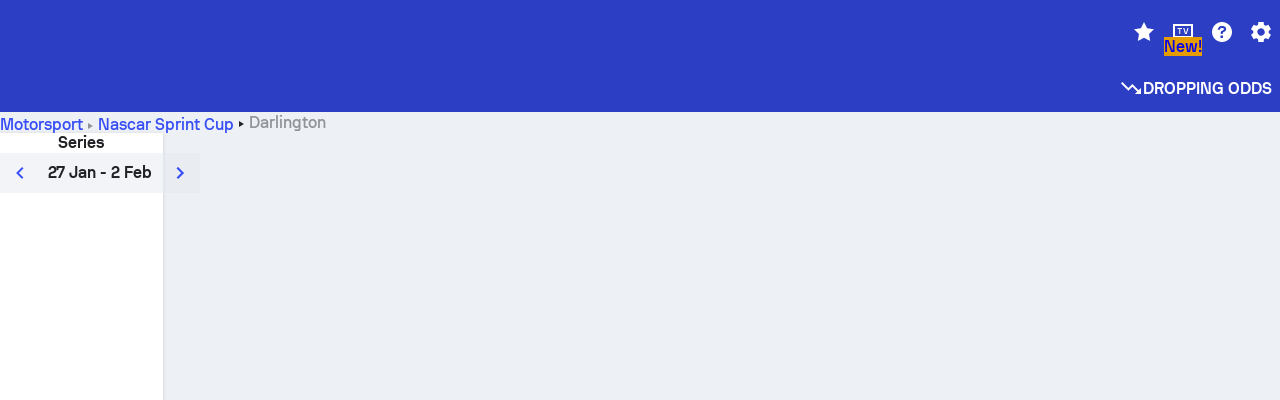

--- FILE ---
content_type: application/javascript; charset=UTF-8
request_url: https://www.sofascore.com/_next/static/chunks/97430-ded1a40ae9a9cf85.js
body_size: 4178
content:
!function(){try{var e="undefined"!=typeof window?window:"undefined"!=typeof global?global:"undefined"!=typeof self?self:{},t=(new e.Error).stack;t&&(e._sentryDebugIds=e._sentryDebugIds||{},e._sentryDebugIds[t]="e9512962-2f05-4ddd-82ba-2e115fd4d2aa",e._sentryDebugIdIdentifier="sentry-dbid-e9512962-2f05-4ddd-82ba-2e115fd4d2aa")}catch(e){}}(),(self.webpackChunk_N_E=self.webpackChunk_N_E||[]).push([[97430],{4917:(e,t,r)=>{"use strict";r.d(t,{x:()=>c,A:()=>m});var n=r(6029),o=r(55575),i=r.n(o),l=r(95669),a=r.n(l),s=r(55729),d=r(947);let c=(0,s.createContext)({}),u=(e,t,r,n,o,i,l)=>r||(n||o?e.formatMessage({id:"".concat(t,".").concat(n||o),defaultMessage:l},i):l),m=e=>{let{titleKey:t,descriptionKey:r,keywordsKey:o,metaKey:l,values:m={},entityName:p}=e,{meta:x,seoContent:h}=(0,s.useContext)(c),f=(0,d.A)(),v=u(f,"title",(null==h?void 0:h.title)||(null==x?void 0:x.title),t,l,m,p?"".concat(p," | Sofascore"):"Sofascore"),b=u(f,"description",(null==h?void 0:h.description)||(null==x?void 0:x.description),r,l,m),y=u(f,"keywords",null==x?void 0:x.keywords,o,l,m);return(0,n.jsxs)(a(),{children:[(0,n.jsx)("title",{children:i()(v)}),b&&(0,n.jsx)("meta",{name:"description",content:b},"description"),y&&(0,n.jsx)("meta",{name:"keywords",content:y})]})}},11036:(e,t,r)=>{"use strict";r.d(t,{K:()=>s});var n=r(6029),o=r(53148),i=r(70941),l=r(8785),a=r(20725);let s=e=>{let{market:t,choice:r,label:s,onClick:d}=e,{countryOddsProvider:c}=(0,a.D)();return c?(0,n.jsx)(o.i,{choice:{...r,change:(0,i.zN)(r),name:s},countryOddsProvider:c,betSlipLink:(0,l.Iz)(r,t,c),isLive:t.isLive,onClick:d}):null}},14165:e=>{e.exports=function(e){return function(t){return null==e?void 0:e[t]}}},27869:(e,t,r)=>{e.exports=r(14165)({"&amp;":"&","&lt;":"<","&gt;":">","&quot;":'"',"&#39;":"'"})},40598:(e,t,r)=>{"use strict";r.d(t,{F:()=>d});var n=r(6029),o=r(85232),i=r(20325),l=r(55729),a=r(69352),s=r(46222);let d=Object.assign(e=>{let{activeIndex:t,setActiveIndex:r,children:d,showControls:c=!0,autoScrollDelay:u,transitionDuration:m="normal",asCard:p=!1}=e,{textDirection:x}=(0,o.$c)(),h=l.Children.toArray(d),f=h.length,v=(0,l.useRef)(null),b=()=>{r(t<f-1?t+1:0),g()},y=()=>{g(),u&&f>1&&(v.current=setTimeout(()=>{b()},u))};(0,l.useEffect)(()=>(y(),()=>{v.current&&clearTimeout(v.current)}),[t,u,f]),(0,l.useEffect)(()=>{void 0===u?g():y()},[u]);let g=()=>{v.current&&clearTimeout(v.current)};return 0===f?null:(0,n.jsxs)(i.az,{onMouseEnter:u?g:void 0,onMouseLeave:u?y:void 0,children:[(0,n.jsx)(s.Zp,{variant:p?void 0:"never",children:(0,n.jsx)(i.az,{position:"relative",overflow:"hidden",w:"100%",boxSizing:"content-box",children:(0,n.jsx)(i.so,{w:"100%",gap:"lg",transitionProperty:"transform",transitionDuration:m,transitionTimingFunction:"ease-in-out",style:{transform:"rtl"===x?"translateX(calc(".concat(100*t,"% + ").concat(16*t,"px))"):"translateX(calc(-".concat(100*t,"% - ").concat(16*t,"px))")},children:h})})}),c&&(0,n.jsx)(a.M,{activeIndex:t,setActiveIndex:r,goToNext:b,goToPrevious:()=>{r(t>0?t-1:f-1),g()},slideCount:f,onPageClick:g})]})},{Slide:e=>{let{children:t}=e;return(0,n.jsx)(i.az,{w:"100%",minW:"100%",flexShrink:"0",children:t})}})},45906:(e,t,r)=>{"use strict";r.r(t),r.d(t,{default:()=>b});var n=r(6029),o=r(14092),i=r(85232),l=r(20325),a=r(95669),s=r.n(a),d=r(81278),c=r(947),u=r(90248),m=r(52466),p=r(6813),x=r(25246),h=r(20945),f=r(11219),v=r(19098);function b(e){let{statusCode:t}=e;o.O({statusCode:t});let r=(0,c.A)(),{route:a}=(0,d.useRouter)(),b=r.formatMessage({id:404===t?"error.pageNotFound":"error.anErrorOccurred"});return(0,n.jsxs)(n.Fragment,{children:[(0,n.jsxs)(s(),{children:[(0,n.jsx)("title",{children:"".concat(t," | ").concat(b||"")}),(0,n.jsx)("meta",{name:"robots",content:"noindex"})]}),(0,n.jsx)("div",{id:"errorPage",children:(0,n.jsx)(x.YW,{children:(0,n.jsx)(h.xA,{children:(0,n.jsx)(h.fv,{flexGrow:1,textAlign:"center",my:"2xl",children:(0,n.jsx)(p.p,{graphic:"no-connection",children:(0,n.jsxs)(l.BJ,{children:[(0,n.jsx)(i.H1,{textStyle:"display.extraLarge",color:"neutrals.nLv3",alignSelf:"center",mt:"[28px]",mb:"2xs",children:t}),(0,n.jsx)(i.H3,{display:"block",textStyle:"display.medium",color:"neutrals.nLv3",alignSelf:"center",children:(0,n.jsx)(u.A,{id:"error.anErrorOccurred"})}),(0,n.jsx)(i.EY,{alignSelf:"center",mb:"2xl",display:"block",children:404===t?(0,n.jsx)(u.A,{id:"error.pageCannotBeFound"}):(0,n.jsx)(u.A,{id:"error.somethingWrongWithPage"})}),(0,n.jsx)(f.N_,{routeKey:(0,v.N5)(a)?"news":"home",children:(0,n.jsxs)(i.$n,{children:[(0,n.jsx)(m.pa2,{})," ",(0,n.jsx)(u.A,{id:"error.backToSofascore"})]})})]})})})})})})]})}b.getInitialProps=async e=>{await o.O(e);let{res:t,err:r}=e;return{statusCode:t?t.statusCode:r?r.statusCode:null}}},55575:(e,t,r)=>{var n=r(60567),o=r(27869),i=/&(?:amp|lt|gt|quot|#39);/g,l=RegExp(i.source);e.exports=function(e){return(e=n(e))&&l.test(e)?e.replace(i,o):e}},60682:(e,t,r)=>{"use strict";r.d(t,{Z:()=>n});let n=(e,t)=>{let r=null==e?void 0:e.provider,n=null==e?void 0:e.fallbackProvider;return t&&(null==r?void 0:r.liveOddsFrom)?[null==r?void 0:r.liveOddsFrom.id,null==n?void 0:n.id]:(null==r?void 0:r.oddsFrom)?[null==r?void 0:r.oddsFrom.id,null==n?void 0:n.id]:[null==r?void 0:r.id,null==n?void 0:n.id]}},69352:(e,t,r)=>{"use strict";r.d(t,{M:()=>s});var n=r(6029),o=r(85232),i=r(20325),l=r(90248),a=r(52466);let s=e=>{let{activeIndex:t,setActiveIndex:r,slideCount:s,goToPrevious:d,goToNext:c,onPageClick:u,infinite:m=!0,hideForSingleItem:p=!1}=e;if(p&&s<=1)return null;let x=1===s,h=x||0===t&&!m,f=x||t===s-1&&!m;return(0,n.jsxs)(i.so,{justify:{base:"center",md:"space-between"},align:"center",gap:"sm",pt:"sm",children:[(0,n.jsx)(i.so,{w:"[0]",flexGrow:1,children:(0,n.jsxs)(o.$n,{display:{mdDown:"none"},size:"tertiary",variant:"clear",onClick:d,disabled:h,ps:"0",children:[(0,n.jsx)(a.pa2,{}),(0,n.jsx)(l.A,{id:"previous"})]})}),(0,n.jsx)(i.so,{gap:"sm",w:"[0]",flexGrow:1,justify:"center",children:Array.from({length:s}).map((e,o)=>{let l=()=>{r(o),null==u||u()};return(0,n.jsx)(i.az,{w:"sm",h:"sm",transitionProperty:"background-color",transitionDuration:"normal",transitionTimingFunction:"ease-in-out",backgroundColor:o===t?"primary.default":"primary.highlight",br:"50%",cursor:"pointer",onKeyDown:e=>{"Enter"===e.key&&l()},onClick:l,tabIndex:0,_focusVisible:{outline:"2px solid",outlineColor:"primary.highlight"},role:"button","aria-label":"Slide number ".concat(o+1),"aria-hidden":o!==t},o)})}),(0,n.jsx)(i.so,{w:"[0]",flexGrow:1,justify:"end",children:(0,n.jsxs)(o.$n,{display:{mdDown:"none"},size:"tertiary",variant:"clear",onClick:c,disabled:f,pe:"0",children:[(0,n.jsx)(l.A,{id:"next"}),(0,n.jsx)(a.CCT,{})]})})]})}},75837:(e,t,r)=>{"use strict";r.d(t,{S:()=>x,C:()=>v});var n=r(6029),o=r(46787),i=r(494),l=r(54820),a=r(37455),s=r(72753),d=r(60235),c=r(82827),u=r(94122);let m=e=>{let{children:t,hasCTALoader:r,countryOddsProvider:o}=e,l=(0,d.hX)(),a=(0,i.d4)(s.LQ),m=(0,i.d4)(s.dg);return l?(0,n.jsx)(c.t1,{hasCTA:r,provider:o}):a&&u.ZN.includes(a)&&!m?null:(0,n.jsx)(n.Fragment,{children:t})},p=e=>{let{event:t,fallback:r,children:d,isNewOddsComparisonPreview:c}=e,u=(0,i.d4)(s.LQ),m=(0,i.d4)((0,a.Ul)(t)),p=(0,i.d4)(a.fq),x=t.status.type===o.XUj.InProgress;return m?p?(0,n.jsx)(l.A,{eventId:t.id,isLive:x,isNewOddsComparisonPreview:c}):(0,n.jsx)(n.Fragment,{children:d}):(0,n.jsx)(n.Fragment,{children:u?r[u]:null})},x=e=>{let{children:t,hasCTALoader:r,countryOddsProvider:o,...i}=e;return(0,n.jsx)(m,{countryOddsProvider:o,hasCTALoader:r,children:(0,n.jsx)(p,{countryOddsProvider:o,...i,children:t})})};var h=r(68789);let f=e=>{let{stage:t,fallback:r,children:o}=e,l=(0,i.d4)(s.LQ);return(0,i.d4)((0,a.ce)(t))?(0,n.jsx)(n.Fragment,{children:o}):(0,n.jsx)(n.Fragment,{children:l?null==r?void 0:r[l]:null})},v=e=>{let{children:t,...r}=e,o=(0,h.Ae)();return(0,n.jsx)(m,{countryOddsProvider:o,children:(0,n.jsx)(f,{...r,children:t})})}},81349:(e,t,r)=>{"use strict";r.d(t,{A:()=>c,d:()=>u});var n=r(46787),o=r(494),i=r(45860),l=r(90438),a=r(37455),s=r(72753),d=r(79082);let c=(e,t)=>{let[r]=(0,d.Ay)({routeKey:l.xW.Betting,params:{}}),o=(null==r?void 0:r.boostId)?+r.boostId:void 0,a=null==t?void 0:t.betBoosts.find(e=>e.event.id===o),{data:s}=(0,i.Ay)(o&&!a?n.bnp.betBoost(o,e):null);return{selectedBoost:null==s?void 0:s.betBoost,selectedEventId:o}},u=()=>{let e=(0,o.d4)(s.LQ);return(0,o.d4)(a.Zw)&&"IT"!==e}},88658:(e,t,r)=>{"use strict";r.d(t,{B:()=>p});var n=r(6029),o=r(85232),i=r(62042),l=r(20325);let a=(0,i.Fj)({base:{display:"inline-block",verticalAlign:"bottom",whiteSpace:"nowrap",overflow:"hidden",textOverflow:"ellipsis",color:"neutrals.nLv3",textStyle:"assistive.default","& > a":{color:"primary.default",_hover:{textDecoration:"underline"}},"& + li":{_before:{content:'""',display:"inline-block",width:"[0px]",height:"[0px]",borderStyle:"solid",margin:"[1px 5px]",borderYWidth:"[3px]",borderStartWidth:"[5px]",borderEndWidth:"0",borderTopColor:"[transparent]",borderEndColor:"[transparent]",borderBottomColor:"[transparent]",borderStartColor:"[currentColor]"}},"&:first-child:nth-last-child(3)":{maxWidth:"[50%]"},"&:first-child:nth-last-child(3) ~ &":{maxWidth:"[50%]"},"&:first-child:nth-last-child(4)":{maxWidth:"[33.33%]"},"&:first-child:nth-last-child(4) ~ &":{maxWidth:"[33.33%]"},"&:last-child":{display:"inline",whiteSpace:"initial"}},variants:{placement:{onColor:{color:"onColor.primary","& > a":{color:"onColor.primary"}},default:{color:"neutrals.nLv3","& > a":{color:"primary.default"}}}}}),s=(0,l.I4)("li",a),d=(0,i.Fj)({base:{display:"flow-root",lineClamp:1,lineHeight:"[16px]",boxOrient:"vertical",overflow:"hidden",listStyle:"none",margin:"0",padding:"0","&:has(.breadcrumb-title)":{lineClamp:2},"& > li":{lineHeight:"[16px]"}},variants:{placement:{onColor:{color:"onColor.primary"},default:{color:"neutrals.nLv3"}}}}),c=(0,l.I4)("ul",d),u=(0,i.Fj)({base:{mdDown:{bg:"surface.s1"},"&:has(.breadcrumb-title)":{py:"md",px:"lg",md:{px:"0"},"@supports not selector(:has(a, b))":{py:"md",px:"lg",md:{px:"0"}}}},variants:{noBg:{true:{mdDown:{bg:"[transparent]",padding:"[0px !important]"}}}}}),m=(0,l.I4)("div",u),p=e=>{let{children:t,noBg:r,onColor:o}=e;return(0,n.jsx)(m,{noBg:r,children:(0,n.jsx)(c,{placement:o?"onColor":"default",children:t})})};p.Item=e=>{let{children:t,onColor:r}=e;return(0,n.jsx)(s,{placement:r?"onColor":"default",children:t})},p.Title=e=>{let{children:t,onColor:r}=e;return(0,n.jsx)(o.Li,{display:"inline",className:"breadcrumb-title",color:r?"onColor.secondary":void 0,children:(0,n.jsx)(o.H1,{display:"inline",textStyle:"assistive.default",color:r?"onColor.secondary":"neutrals.nLv3",children:t})})}},90510:(e,t,r)=>{"use strict";r.d(t,{XU:()=>u,Gr:()=>p,ib:()=>m});var n,o,i=r(13829),l=r(55729),a=r(947);!function(e){e.formatDate="FormattedDate",e.formatTime="FormattedTime",e.formatNumber="FormattedNumber",e.formatList="FormattedList",e.formatDisplayName="FormattedDisplayName"}(n||(n={})),function(e){e.formatDate="FormattedDateParts",e.formatTime="FormattedTimeParts",e.formatNumber="FormattedNumberParts",e.formatList="FormattedListParts"}(o||(o={}));var s=function(e){var t=(0,a.A)(),r=e.value,n=e.children,o=(0,i.Tt)(e,["value","children"]);return n(t.formatNumberToParts(r,o))};function d(e){var t=function(t){var r=(0,a.A)(),n=t.value,o=t.children,l=(0,i.Tt)(t,["value","children"]),s="string"==typeof n?new Date(n||0):n;return o("formatDate"===e?r.formatDateToParts(s,l):r.formatTimeToParts(s,l))};return t.displayName=o[e],t}function c(e){var t=function(t){var r=(0,a.A)(),n=t.value,o=t.children,s=(0,i.Tt)(t,["value","children"]),d=r[e](n,s);if("function"==typeof o)return o(d);var c=r.textComponent||l.Fragment;return l.createElement(c,null,d)};return t.displayName=n[e],t}s.displayName="FormattedNumberParts",s.displayName="FormattedNumberParts";var u=c("formatDate"),m=c("formatTime"),p=c("formatNumber");c("formatList"),c("formatDisplayName"),d("formatDate"),d("formatTime")},91476:(e,t,r)=>{"use strict";r.d(t,{J:()=>n,x:()=>o});let n="bonus-odds-cta-seen",o="bet-boost-cta-seen"}}]);

--- FILE ---
content_type: application/javascript; charset=utf-8
request_url: https://fundingchoicesmessages.google.com/f/AGSKWxVrSwT3UnrEpd3Y3L66p17X7qGxEkvtaqvegsKJgrrkfnvUsSCYsOEX33Hp5FicsFwKNsLlAxR6Akc2qLowHuKM1i0EZz6jIYbti1KuoBJCAh57mmJw0f86Fxl_4KWFtYUcrpkCsJAe35coPu3EK0sdprcyv1TdPW7t3aFy9Gky4-Na-pbSlMwFKkbc/_/images-v2/ad_/advertising-_english/adv/+adverts//ad_count.
body_size: -1284
content:
window['ad9ede1a-3f5b-42bc-a307-f6a033a4f9d9'] = true;

--- FILE ---
content_type: application/javascript; charset=UTF-8
request_url: https://www.sofascore.com/_next/static/chunks/70201-6f15ebe3489268c9.js
body_size: 8544
content:
!function(){try{var e="undefined"!=typeof window?window:"undefined"!=typeof global?global:"undefined"!=typeof self?self:{},t=(new e.Error).stack;t&&(e._sentryDebugIds=e._sentryDebugIds||{},e._sentryDebugIds[t]="0f453e83-fd57-4d79-a1e5-23bd5ee194f1",e._sentryDebugIdIdentifier="sentry-dbid-0f453e83-fd57-4d79-a1e5-23bd5ee194f1")}catch(e){}}();"use strict";(self.webpackChunk_N_E=self.webpackChunk_N_E||[]).push([[70201],{5635:(e,t,s)=>{s.d(t,{r:()=>d});var n=s(6029),a=s(85232),r=s(20325),i=s(90248),l=s(52466);let d=e=>{let{isOpen:t,onClick:s}=e;return(0,n.jsx)(r.so,{align:"center",justify:"center",p:"lg",children:(0,n.jsx)(r.I4.button,{onClick:s,padding:"0",cursor:"pointer",children:(0,n.jsxs)(r.so,{align:"center",children:[(0,n.jsx)(a.EY,{textStyle:"display.small",color:"primary.default",children:(0,n.jsx)(i.A,{id:t?"see_less":"basic.seeMore"})}),t?(0,n.jsx)(l.t8v,{color:"primary.default",ml:"xs"}):(0,n.jsx)(l.QtO,{color:"primary.default",ml:"xs"})]})})})}},14676:(e,t,s)=>{s.d(t,{_:()=>z});var n=s(6029),a=s(85232),r=s(20325),i=s(36882),l=s(70251),d=s(11219),o=s(90510);let c=e=>{let{stages:t}=e;if(!t||t.length<=1)return null;let s=t[0].startDateTimestamp,r=t[t.length-1],i=r.endDateTimestamp||r.startDateTimestamp,l=s&&i&&new Date(1e3*s).getMonth()===new Date(1e3*i).getMonth();return(0,n.jsxs)(a.EY,{textStyle:"assistive.default",color:"neutrals.nLv3",children:[s&&(0,n.jsx)(o.XU,{value:1e3*s,day:"numeric",month:l?void 0:"short"}),i&&(0,n.jsxs)(n.Fragment,{children:["\xa0 - \xa0",(0,n.jsx)(o.XU,{value:1e3*i,day:"numeric",month:"short"})]})]})};var u=s(46787),x=s(22375),g=s(55729),h=s(90248),p=s(52466),m=s(16480),j=s(51755),v=s(41442);let y=(0,s(62042).Fj)({base:{},variants:{status:{notStarted:{color:"neutrals.nLv3"},finished:{color:"neutrals.nLv3"},today:{color:"neutrals.nLv1"},live:{color:"status.live"}}}}),b=(0,r.I4)(r.so,y),f=e=>{let{stage:t}=e,s=t.substages||t.eventSubstages||[],i=s.length>0?s[s.length-1]:t,l=(null==i?void 0:i.startDateTimestamp)||t.startDateTimestamp;return(0,n.jsxs)(r.so,{px:"md",justify:"space-between",children:[l&&(0,n.jsxs)(a.EY,{textStyle:"body.small",color:"neutrals.nLv3",ml:"2xs",children:[(0,n.jsx)(p.ABt,{mr:"sm"}),(0,n.jsx)(o.XU,{value:1e3*l,...x.or.dateTime})," •"," ",(0,n.jsx)(v.N,{id:i.description})]}),t.winner&&(0,n.jsxs)(r.zt,{gap:"sm",flexShrink:0,children:[(0,n.jsx)(p.$dv,{color:"status.val"}),(0,n.jsx)(a.EY,{textStyle:"body.small",color:"neutrals.nLv3",children:t.winner.name})]})]})},S=e=>{let{stage:t,isTimeline:s,isLast:r}=e,i=null==t?void 0:t.startDateTimestamp;if(!i)return null;let l=t.status.type===u.hzM.inprogress,d=t.status.type===u.hzM.notstarted,c=(0,x.cK)(1e3*i);return(0,n.jsxs)(b,{position:"relative",gap:"sm",align:"center",status:(e=>{let{isLive:t,isToday:s,notStartedYet:n}=e;return t?"live":s&&n?"today":n?"notStarted":"finished"})({isLive:l,isToday:c,notStartedYet:d}),_before:{content:'""',bg:"neutrals.nLv3",w:"[1px]",h:"[10px]",position:"absolute",left:"[3px]",top:"[16px]",display:s&&!r?"block":"none"},children:[(0,n.jsx)(m.m,{status:t.status.type,isToday:c}),(0,n.jsxs)(a.EY,{textStyle:"body.small",color:"[currentcolor]",children:[l?(0,n.jsx)(h.A,{id:"live"}):c?(0,n.jsxs)(n.Fragment,{children:[(0,n.jsx)(h.A,{id:"today"}),", ",(0,n.jsx)(o.ib,{value:1e3*i})]}):(0,x.ef)(1e3*i)?(0,n.jsxs)(n.Fragment,{children:[(0,n.jsx)(h.A,{id:"tomorrow"}),", ",(0,n.jsx)(o.ib,{value:1e3*i})]}):(0,n.jsx)(o.XU,{value:1e3*i,...x.or.dateTime})," ","• ",(0,n.jsx)(v.N,{id:t.description})]})]})},w=e=>{let{substages:t,timelineOpened:s}=e,a=(0,j.VL)(t);return(0,n.jsx)(n.Fragment,{children:s?(0,n.jsx)(n.Fragment,{children:t.map((e,s)=>(0,n.jsx)(S,{stage:e,isTimeline:!0,isLast:s===t.length-1},e.id))}):(0,n.jsx)(S,{stage:a})})},T=e=>{let{stage:t}=e,[s,i]=(0,g.useState)(!1),l=t.substages||t.eventSubstages||[],d=(0,j.YQ)(t.status.type),o=l.some(e=>void 0!==e.startDateTimestamp);return(0,g.useEffect)(()=>{i(function(e){if(!e)return!1;let t=new Date,s=t.getDay(),n=new Date(t);n.setHours(0,0,0,0),n.setDate(t.getDate()+(0===s?-6:1-s));let a=new Date(n);return a.setDate(n.getDate()+6),a.setHours(23,59,59,999),e.some(e=>{let t=new Date(1e3*e);return t>=n&&t<=a})}(l.map(e=>e.startDateTimestamp).filter(e=>void 0!==e)))},[t]),(0,n.jsxs)(r.so,{px:"md",justify:"space-between",cursor:"pointer",onClick:e=>{!d&&o&&(i(e=>!e),e.stopPropagation(),e.preventDefault())},children:[(0,n.jsx)(r.BJ,{ml:"[6px]",mt:"xs",children:l.length<=1?(0,n.jsx)(S,{stage:t}):o?(0,n.jsx)(w,{substages:l,timelineOpened:s}):(0,n.jsx)(S,{stage:t})}),d?(0,n.jsx)(a.EY,{textStyle:"body.small",color:"status.error.default",children:(0,n.jsx)(h.A,{id:"canceled"})}):(0,n.jsx)(n.Fragment,{children:l.length>1&&o&&(0,n.jsx)(r.so,{w:"xl",h:"xl",color:"neutrals.nLv3",children:(0,n.jsx)(p.zQC,{icon:"chevron-down",color:"neutrals.nLv3",style:{transition:"0.2s all",transform:"rotate(".concat(180*!!s,"deg)")}})})})]})},C=e=>{let{stage:t}=e;return t.status.type===u.hzM.finished?(0,n.jsx)(f,{stage:t}):(0,n.jsx)(T,{stage:t})};var D=s(62304);let z=e=>{var t,s;let{stage:o,sport:u,isSelected:x,isLast:g,onClick:h}=e,p=!!(null==(t=o.info)?void 0:t.borderColor);return(0,n.jsx)(d.LC,{stage:o,sportSlug:u,onClick:h,"data-stage-id":o.id,children:(0,n.jsx)(r.az,{py:"md",ps:"lg",bg:{base:"surface.s1",md:x?"neutral.highlight":"surface.s1"},mdDown:{elevation:"2",br:"lg",borderBottom:p?"2px solid var(--cycling-border-color)":"none",border:p?"2px solid var(--cycling-border-color)":"none"},md:{borderBottom:"1px solid",borderBottomColor:g?"[transparent]":"neutrals.nLv4",borderLeft:p?"[4px solid var(--cycling-border-color)]":void 0,_hover:{bg:"surface.s0"}},style:{"--cycling-border-color":null==(s=o.info)?void 0:s.borderColor},children:(0,n.jsxs)(r.BJ,{children:[(0,n.jsxs)(r.so,{justify:"space-between",children:[(0,n.jsxs)(r.zt,{children:[(0,n.jsx)(D.Q,{stage:o,size:24}),(0,n.jsxs)(r.BJ,{gap:"2xs",children:[(0,n.jsx)(a.EY,{textStyle:"body.large",lineHeight:1,children:o.description}),(0,n.jsx)(c,{stages:(null==o?void 0:o.substages)||(null==o?void 0:o.eventSubstages)||[]})]})]}),(0,n.jsx)(r.so,{w:"4xl",h:"2xl",align:"center",justify:"center",borderStart:"1px solid",borderColor:"neutrals.nLv4",flexShrink:0,children:(0,n.jsx)(l.x,{id:o.id,uniqueStage:o.uniqueStage,location:i.y.RacesTab})})]}),(0,n.jsx)(C,{stage:o})]})})})}},16480:(e,t,s)=>{s.d(t,{b:()=>T,m:()=>j});var n=s(6029),a=s(46787),r=s(22375),i=s(85232),l=s(20325),d=s(90510),o=s(90248),c=s(74664),u=s(52466),x=s(36882),g=s(70251),h=s(11219),p=s(62304),m=s(41442);let j=e=>{let{status:t,isToday:s}=e;switch(t){case a.hzM.inprogress:return(0,n.jsx)(l.az,{minW:"sm",h:"sm",br:"[100%]",bg:"status.live"});case a.hzM.finished:return(0,n.jsx)(l.az,{minW:"sm",h:"sm",br:"[100%]",bg:"neutrals.nLv3"});default:return(0,n.jsx)(l.so,{align:"center",justify:"center",minW:"[8px]",h:"sm",br:"sm",bg:s?"neutrals.nLv1":"neutrals.nLv3",children:(0,n.jsx)(l.az,{w:"xs",h:"xs",br:"[100%]",bg:"surface.s1"})})}},v=e=>{let{startDateTimestamp:t,live:s}=e;return t?(0,n.jsx)(l.az,{flexGrow:1,flexShrink:0,children:(0,n.jsx)(i.EY,{textStyle:"body.small",color:s?"status.live":"neutrals.nLv3",lineHeight:1,children:(0,n.jsx)(d.XU,{value:1e3*t,...r.or.dateTime})})}):null},y=e=>{let{winner:t}=e;return t?(0,n.jsxs)(l.so,{gap:"sm",align:"center",children:[(0,n.jsx)(u.$dv,{color:"status.val"}),(0,n.jsx)(i.EY,{lineHeight:"1",textStyle:"body.small",color:"neutrals.nLv3",children:t.name})]}):null},b=e=>{let{description:t,live:s}=e;return t?(0,n.jsxs)(l.so,{gap:"sm",children:[(0,n.jsx)(i.EY,{textStyle:"body.small",lineHeight:1,color:s?"status.live":"neutrals.nLv3",children:"•"}),(0,n.jsx)(i.EY,{textStyle:"body.small",lineHeight:1,truncate:!0,maxW:{base:"[250px]",md:"[150px]",lg:"[200px]"},color:s?"status.live":"neutrals.nLv3",children:(0,n.jsx)(m.N,{id:t})})]}):null},f=e=>{let{live:t}=e;return t?(0,n.jsx)(l.so,{bg:"status.live",px:"sm",br:"lg",h:"lg",align:"center",children:(0,n.jsx)(i.EY,{lineHeight:1,textStyle:"assistive.default",color:"[white]",children:(0,n.jsx)(o.A,{id:"live"})})}):null},S=e=>{var t,s,r,d,c,u;let{stage:x,categoryId:g}=e,h=(null==(t=x.substage)?void 0:t.status.type)===a.hzM.canceled,m=(null==(s=x.substage)?void 0:s.status.type)===a.hzM.inprogress;return(0,n.jsxs)(l.so,{flexGrow:1,justify:"space-between",align:"center",children:[(0,n.jsxs)(l.BJ,{gap:"xs",flexGrow:1,children:[(0,n.jsxs)(l.so,{align:"center",gap:"md",children:[(0,n.jsx)(p.Q,{stage:x,size:16,categoryId:g}),(0,n.jsx)(i.EY,{textStyle:"body.small",lineHeight:1,children:x.name})]}),(0,n.jsxs)(l.so,{children:[(0,n.jsx)(l.az,{minW:"[28px]"}),(0,n.jsxs)(l.so,{flexGrow:1,justify:"space-between",wrap:"wrap",gap:"sm",children:[(0,n.jsxs)(l.so,{gap:"sm",align:"center",wrap:"wrap",children:[(0,n.jsx)(j,{status:null==(r=x.substage)?void 0:r.status.type}),(0,n.jsx)(v,{startDateTimestamp:null==(d=x.substage)?void 0:d.startDateTimestamp,live:m}),(0,n.jsx)(b,{description:null==(c=x.substage)?void 0:c.description,live:m})]}),(0,n.jsx)(l.so,{align:"center",children:h?(0,n.jsx)(i.EY,{textStyle:"body.small",color:"status.live",lineHeight:1,children:(0,n.jsx)(o.A,{id:"canceled"})}):(0,n.jsx)(y,{winner:null==(u=x.substage)?void 0:u.winner})})]})]})]}),(0,n.jsx)(f,{live:m})]})},w=e=>{var t,s;let{stage:r}=e;return(null==(t=r.substage)?void 0:t.winner)||(null==(s=r.substage)?void 0:s.status.type)===a.hzM.canceled?null:(0,n.jsxs)(l.so,{gap:"sm",flexShrink:0,children:[(0,n.jsx)(l.cG,{orientation:"vertical"}),(0,n.jsx)(g.x,{id:r.id,uniqueStage:r.uniqueStage,location:x.y.MainMatches})]})},T=e=>{let{stage:t,categoryId:s}=e,a=(0,c.o)();return(0,n.jsx)(h.LC,{stage:t,sportSlug:a,children:(0,n.jsxs)(l.so,{justify:"space-between",px:"md",align:"center",pb:"md",gap:"xs",children:[(0,n.jsx)(S,{stage:t,categoryId:s}),(0,n.jsx)(w,{stage:t})]})},t.id)}},51755:(e,t,s)=>{s.d(t,{CS:()=>r,Jx:()=>d,VL:()=>i,YQ:()=>l});var n=s(46787);let a=["vuelta-a-espana","tour-de-france","giro-ditalia"],r=e=>{let t=Math.floor(Date.now()/1e3),s=e.filter(e=>e.status.type===n.hzM.inprogress),r=s.find(e=>a.some(t=>e.slug===t));if(r)return r;if(s.length>0)return s[0];let i=e.filter(e=>{switch(e.status.type){case n.hzM.finished:var t;return(null!=(t=e.endDateTimestamp)?t:0)!==0;case n.hzM.notstarted:return 0!==e.startDateTimestamp;default:return!1}});if(i.length>0)return i.reduce((e,s)=>{var a,r,i,l;let d=Math.abs(t-(e.status.type===n.hzM.finished?null!=(a=e.endDateTimestamp)?a:0:null!=(r=e.startDateTimestamp)?r:0));return Math.abs(t-(s.status.type===n.hzM.finished?null!=(i=s.endDateTimestamp)?i:0:null!=(l=s.startDateTimestamp)?l:0))<d?s:e});let l=e.find(e=>e.status.type===n.hzM.notstarted);return l||(e.length>0?e[e.length-1]:null)},i=e=>{let t=e[0],s=Number.MAX_VALUE,a=Date.now()/1e3;for(let r=0;r<e.length;r++){let i=e[r],l=i.status.type===n.hzM.inprogress,d=i.status.type===n.hzM.finished,o=i.status.type===n.hzM.notstarted;if(l){t=i;break}if(d||o){let e;(e=d&&i.endDateTimestamp?Math.abs(a-i.endDateTimestamp):Math.abs(a-(i.startDateTimestamp||0)))<s&&(s=e,t=i),e===a&&t.status.type!==n.hzM.notstarted&&(t=i)}}return t},l=e=>[n.hzM.canceled,n.hzM.cancelled,n.hzM.postponed].indexOf(e)>-1,d=e=>["MotoGP","Moto3","Moto2","Superbike"].indexOf(e)>-1?"riders.bikes":e.toLowerCase().indexOf("cycling")>-1?"cycling_rider":"drivers"},54521:(e,t,s)=>{s.d(t,{C:()=>i});var n=s(55729),a=s(494),r=s(72753);function i(e){let t=(0,n.useMemo)(()=>(0,r.vt)(),[]);return(0,a.d4)(t,e)}},54804:(e,t,s)=>{s.d(t,{E:()=>u});var n=s(6029),a=s(85232),r=s(20325),i=s(90248),l=s(64046),d=s(22909),o=s(78151),c=s(20725);let u=e=>{let{stageId:t,location:s,stageTypeId:u}=e,{countryOddsProvider:x}=(0,c.D)();return(null==x?void 0:x.branded)?(0,n.jsx)(r.so,{justify:"flex-end",children:(0,n.jsxs)(r.so,{gap:"sm",align:"center",children:[(0,n.jsx)(a.EY,{textStyle:"body.small",color:"neutrals.nLv3",children:(0,n.jsx)(i.A,{id:"featured_by"})}),(0,n.jsx)(d.p,{id:t,location:s,category:o.Nu[u],type:l.jF.Additional})]})}):null}},56737:(e,t,s)=>{s.d(t,{UB:()=>R,GO:()=>ef,CS:()=>z.CS,VL:()=>z.VL});var n=s(6029),a=s(46787),r=s(55729),i=s(45860),l=s(46222),d=s(7580),o=s(8329),c=s(85232),u=s(20325),x=s(94565),g=s(41735),h=s(15340),p=s(36882),m=s(11219),j=s(94156),v=s(74664);let y={[a.QCR.Motorsport]:4,[a.QCR.Cycling]:4},b=()=>{var e;let t=null!=(e=y[(0,v.o)()])?e:4;return(0,n.jsx)(n.Fragment,{children:[...Array(t)].map((e,t)=>(0,n.jsx)(u.az,{h:"4xl",display:{base:"none",mdDown:"block"}},t))})};var f=s(22375),S=s(90510),w=s(90248),T=s(52466),C=s(70251),D=s(41442),z=s(51755),M=s(62304);let E=e=>(0,n.jsx)(x.az,{display:"inline-block",w:8,h:8,bg:"onSurface.nLv3",br:"50%",...e,children:e.isHollow&&(0,n.jsx)(x.az,{bg:"surface.s1",w:4,h:4,m:2,br:"50%"})}),I=e=>{let{stageId:t,fallbackRace:s}=e,{data:l}=(0,i.Ay)(a.dVR.substages(t)),d=(0,r.useMemo)(()=>l?(0,z.VL)(l.stages):s||null,[t,l,s]);if(!d)return null;if(!d.startDateTimestamp)return(0,n.jsx)(x.so,{minH:"32"});let o=((e,t)=>{switch(e){case a.hzM.inprogress:return"sofaSingles.live";case a.hzM.finished:default:return"onSurface.nLv3"}})(d.status.type);return(0,n.jsxs)(x.so,{pt:"xs",pb:"md",pr:"sm",children:[(0,n.jsx)(x.az,{children:(0,n.jsx)(E,{w:8,h:8,bg:o,my:"xs",mr:"sm",isHollow:![a.hzM.inprogress,a.hzM.finished].includes(d.status.type)})}),(0,n.jsxs)(x.EY,{lineHeight:"16px",font:"body.small",color:o,lineClamp:1,children:[d.startDateTimestamp&&(0,n.jsx)(S.XU,{value:1e3*d.startDateTimestamp,...f.or.dateTime}),l?(0,n.jsxs)(n.Fragment,{children:[d.startDateTimestamp&&d.description&&" • ",(0,n.jsx)(D.N,{id:d.description})]}):null]})]})},L=e=>{let{stage:t}=e;return(0,z.YQ)(t.status.type)?(0,n.jsx)(x.EY,{pt:"xs",pb:"md",lineHeight:"16px",font:"body.small",color:"error.default",children:(0,n.jsx)(w.A,{id:t.status.type})}):t.winner?(0,n.jsxs)(x.so,{pt:"xs",pb:"md",pr:"0",align:"center",children:[(0,n.jsx)(x.az,{children:(0,n.jsx)(T.$dv,{color:"neutrals.nLv3",mr:"xs"})}),(0,n.jsx)(x.EY,{as:"bdi",lineHeight:"16px",font:"body.small",color:"onSurface.nLv3",lineClamp:1,children:t.winner.name})]}):null},A=e=>{let{stage:t,selected:s,small:i,isFirst:l}=e,o=(0,r.useContext)(d.Ws);return(0,n.jsx)(m.LC,{stage:t,sportSlug:o,children:(0,n.jsxs)(x.az,{borderTop:[void 0,l||i?void 0:"onSurface.nLv4"],py:"xs",px:"sm",h:[90,"auto",90],hoverBg:"surface.s2",bg:i?void 0:["surface.s1",s?"neutral.highlight":void 0],mt:[l?"md":"sm",0],mx:i?void 0:["sm",0],br:i?void 0:["sm",0],elevation:i?void 0:[2,void 0],children:[(0,n.jsxs)(x.so,{h:[48,"auto",48],py:6,align:"center",justify:"space-between",px:"lg",children:[(0,n.jsx)(M.Q,{stage:t}),(0,n.jsx)(x.EY,{style:{flexGrow:1},font:"body.large",color:"onSurface.nLv1",ml:"lg",children:t.description}),(0,n.jsx)(u.cG,{orientation:"vertical",mx:"md"}),(0,n.jsx)(C.x,{id:t.id,uniqueStage:t.uniqueStage,location:i?p.y.MainMatches:p.y.RacesTab})]}),(0,n.jsxs)(x.so,{align:"center",justify:"space-between",pl:"56px",pr:["xs","lg"],children:[(0,n.jsx)(I,{stageId:t.id,fallbackRace:o===a.QCR.Cycling?t:void 0}),!i&&(0,n.jsx)(L,{stage:t})]})]})})},U=(0,g.default)(x.so).withConfig({componentId:"sc-d73aef16-0"})({"& > *":{width:"100%"}}),k=e=>{let{uniqueStage:t,selected:s,selectedEventStageId:i,isFirst:l}=e,g=(0,r.useContext)(d.Ws),{isMobile:v}=(0,c.$c)();return(0,n.jsxs)(x.az,{borderTop:l?void 0:"onSurface.nLv4",hoverBg:"surface.s2",bg:s?[void 0,"neutral.highlight"]:void 0,children:[(0,n.jsxs)(x.so,{cursor:"pointer",justify:"space-between",children:[(0,n.jsx)(U,{w:"100%",children:(0,n.jsx)(m.So,{uniqueStage:t,sportSlug:g,children:(0,n.jsxs)(x.so,{p:"md",align:"center",children:[(0,n.jsx)(o.w,{name:t.name,categoryId:t.category.id,size:24}),(0,n.jsx)(x.EY,{lineHeight:"24px",font:"body.large",color:"onSurface.nLv1",ml:"xl",children:(0,n.jsx)(j.c,{entity:t})})]})})}),v&&(0,n.jsxs)(x.so,{py:"sm",px:"md",children:[(0,n.jsx)(u.cG,{orientation:"vertical",mr:"md"}),(0,n.jsx)(h.e,{entity:a.bq7.UniqueStages,id:t.id,location:p.y.MainLeagues,type:p.b.UniqueStages})]})]}),!v&&t.featuredStages&&t.featuredStages.map(e=>(0,n.jsx)(A,{stage:e,selected:i===e.id,small:!0},e.id))]})},q=e=>{var t;let{data:s,error:r}=(0,i.Ay)(a.ZXN.uniqueStages(e.categoryId));if(void 0===s&&!r)return(0,n.jsx)(b,{});if(r||!(null==s||null==(t=s.uniqueStages)?void 0:t.length))return null;let l=((e,t)=>{let s=t.reduce((e,t)=>{if(t.uniqueStage){let s=t.uniqueStage.id;e[s]?e[s].push(t):e[s]=[t]}return e},{});return e.forEach(e=>{s[e.id]&&(e.featuredStages=s[e.id])}),e})(s.uniqueStages,e.featuredStages);return(0,n.jsx)(n.Fragment,{children:l.map(t=>(0,n.jsx)(k,{isFirst:e.isFirst,uniqueStage:t,selected:!!e.selectedUniqueStageId&&e.selectedUniqueStageId===t.id,selectedEventStageId:e.selectedEventStageId},t.id))})},O=e=>{let{categories:t,selectedUniqueStageId:s,selectedEventStageId:a,featuredStages:r}=e;return(0,n.jsx)(n.Fragment,{children:t.sort((e,t)=>{let s=(t.priority||0)-(e.priority||0);return 0===s?t.name<e.name?1:-1:s}).map((e,t)=>{var i;return(0,n.jsx)(q,{categoryId:e.id,isFirst:!t,featuredStages:null!=(i=null==r?void 0:r.stages)?i:[],selectedUniqueStageId:s,selectedEventStageId:a},e.id)})})},R=e=>{let{selectedUniqueStageId:t,selectedEventStageId:s}=e,o=(0,r.useContext)(d.Ws),{data:c,error:u}=(0,i.Ay)(a.t3g.categories(o)),{data:x}=(0,i.Ay)(a.dVR.featuredStages(o),{refreshInterval:6e4});return(null==c?void 0:c.categories)&&!u?(0,n.jsx)(l.BU,{children:(0,n.jsxs)(l.Zp,{children:[(0,n.jsx)(l.Zp.Header,{titleId:"tournament.series"}),(0,n.jsx)(O,{categories:c.categories,featuredStages:x,selectedEventStageId:s,selectedUniqueStageId:t}),(0,n.jsx)(l.Zp.Footer,{})]})}):null};var F=s(62042),Y=s(494),B=s(62389),H=s(95084),_=s(72753),N=s(53594),P=s(33398);let J=e=>{let{id:t,location:s}=e,i=(0,r.useMemo)(()=>(0,N.Uy)(),[]),l=(0,Y.d4)(e=>i(e,t)),d=(0,Y.d4)(_.fg),o=(0,Y.wA)();return(0,n.jsx)(P.A,{disabled:d,isFollowed:l,onClick:()=>{l?(o((0,B.q$)(a.bq7.UniqueStages,t)),(0,H.g2)({id:t,type:p.b.UniqueStages,location:s,isFollowed:!1})):(o((0,B.UQ)(a.bq7.UniqueStages,t)),(0,H.g2)({id:t,type:p.b.UniqueStages,location:s,isFollowed:!0}))}})},V=e=>{let{seasons:t,activeSeasonId:s,setActiveSeasonId:r}=e,i=(0,v.o)(),l=t[0].uniqueStage;return l?(0,n.jsx)(u.so,{justify:"space-between",bg:{mdDown:"surface.s1"},children:(0,n.jsxs)(u.so,{w:"100%",px:"lg",py:"sm",justify:"space-between",align:"center",children:[(0,n.jsxs)(u.zt,{gap:{base:"md",md:"lg"},children:[i!==a.QCR.Cycling&&(0,n.jsx)(o.w,{name:l.name,categoryId:l.category.id,size:40}),(0,n.jsxs)(u.BJ,{gap:"xs",pt:{md:"2xs"},children:[(0,n.jsx)(c.EY,{textStyle:"assistive.default",lineHeight:1,children:(0,n.jsx)(j.c,{entity:l})}),(0,n.jsx)(u.az,{className:(0,F.AH)({"& button":{padding:"0","&:focus:not(:active)":{boxShadow:"[none]"}}}),children:(0,n.jsx)(c.ms,{label:"Select competition season in unique stage header",items:t,negative:!0,selectedItem:t.find(e=>e.id===s),onSelectedItemChange:e=>r(e.selectedItem.id),renderItem:(e,t)=>e?t?(0,n.jsx)(c.EY,{textStyle:"display.large",children:e.year||e.description}):(0,n.jsx)(n.Fragment,{children:e.year||e.description}):null})})]})]}),(0,n.jsx)(J,{id:l.id,location:p.y.Header})]})}):null};var Q=s(56132);let W={};async function G(e,t){try{let s=await (0,a.TtD)(a.dVR.extended(t));if(e===a.QCR.Cycling){let e=s.stage.substages;if(void 0===e)return[];return e.reduce((e,t)=>{var s;return e.concat(null!=(s=t.substages)?s:[])},[])}return s.stage.substages||[]}catch(e){return[]}}var K=s(93640),X=s(78151),Z=s(37455),$=s(11996),ee=s(18858),et=s(6813),es=s(92589),en=s(54804),ea=s(173),er=s(53148),ei=s(5635),el=s(60376),ed=s(99012),eo=s(20725),ec=s(70941),eu=s(64046),ex=s(8785);let eg=e=>{let{market:t,stage:s}=e,[i,l]=(0,r.useState)("hidden"),{countryOddsProvider:d}=(0,eo.D)(),{ref:o,onSendClickImpression:x}=(0,ed.A)({stageId:s.id,category:X.Df.Season,location:X.ew.CategoryInfo,position:eu.ki.OddsValue,type:eu.jF.Additional,status:a.XUj.InProgress});if((0,r.useEffect)(()=>{if(t.marketId===X.On.ToWinOutrightConstructorChampionship)return void l("hidden");l("few-visible")},[t]),!d)return null;let g=["all-visible","hidden"].includes(i);return(0,n.jsxs)(u.BJ,{mdDown:{p:"sm"},ref:o,children:[(0,n.jsxs)(u.BJ,{gap:"lg",mdDown:{bg:"surface.s1",p:"md",br:"md",elevation:"2"},children:[(0,n.jsx)(c.EY,{textStyle:"display.small",children:(0,n.jsx)(w.A,{id:"motorsport_odds_championship_winner"})}),(0,n.jsx)(u.BJ,{children:(0,ec.JJ)(t.choices,g).map(e=>(0,n.jsxs)(u.so,{align:"center",children:[(0,n.jsx)(u.az,{flex:"[1 1 0px]",children:(0,n.jsx)(el.i,{choice:e})}),(0,n.jsx)(u.az,{flex:"[1 1 0px]",children:(0,n.jsx)(er.i,{hideChoiceName:!0,choice:{...e,change:(0,ec.zN)(e)},countryOddsProvider:d,betSlipLink:(0,ex.Iz)(e,t,d),isLive:t.isLive,onClick:x})})]},e.team.id))}),"hidden"!==i&&(0,n.jsx)(ei.r,{isOpen:"all-visible"===i,onClick:()=>l(e=>"all-visible"===e?"few-visible":"all-visible")})]}),(0,n.jsx)(ea.z,{provider:d,showTailingRegulation:!0})]})},eh=e=>{let{markets:t,stage:s}=e,[i,l]=(0,r.useState)(X.On.ToWinOutrightDriverChampionship),d=t.find(e=>e.marketId===i);return(0,n.jsx)(u.BJ,{gap:"md",md:{p:"md",bg:"surface.s1"},children:(0,n.jsxs)(c.tU,{variant:"secondary",initialValue:i,onChange:e=>l(e),centered:!0,children:[(0,n.jsx)(u.az,{mdDown:{p:"sm",borderBottom:"1px solid",borderColor:"neutrals.nLv4",bg:"surface.s1"},children:(0,n.jsxs)(c.tU.List,{children:[(0,n.jsx)(c.tU.Tab,{tabKey:X.On.ToWinOutrightDriverChampionship,children:(0,n.jsx)(w.A,{id:"drivers"})}),(0,n.jsx)(c.tU.Tab,{tabKey:X.On.ToWinOutrightConstructorChampionship,children:(0,n.jsx)(w.A,{id:"teams"})})]})}),void 0!==d?(0,n.jsxs)(n.Fragment,{children:[(0,n.jsx)(u.az,{mdDown:{px:"sm"},children:(0,n.jsx)(en.E,{stageId:s.id,stageTypeId:a.CEM.Season,location:X.ew.CategoryInfo})}),(0,n.jsx)(c.tU.Panel,{tabKey:X.On.ToWinOutrightDriverChampionship,children:(0,n.jsx)(eg,{market:d,stage:s})}),(0,n.jsx)(c.tU.Panel,{tabKey:X.On.ToWinOutrightConstructorChampionship,children:(0,n.jsx)(eg,{market:d,stage:s})})]}):(0,n.jsx)(et.p,{graphic:"no-data",titleMessageId:"No odds"})]})})},ep=e=>{let{currentSeason:t}=e,{data:s,error:a,isLoading:r}=(0,es.r)(t.id);return r?(0,n.jsx)(u.az,{h:"[900px]"}):a||!s?(0,n.jsx)(u.az,{md:{bg:"surface.s1"},children:(0,n.jsx)(et.p,{graphic:"no-data",titleMessageId:"No odds"})}):(0,n.jsx)(eh,{markets:s,stage:t})};var em=s(14676);let ej=e=>{let{stages:t}=e,{selectedEventStageId:s}=(0,K.F)(),a=(0,v.o)();return(0,n.jsx)(u.so,{direction:"column",mdDown:{p:"sm",gap:"sm"},children:t.map((e,r)=>(0,n.jsx)(em._,{stage:e,sport:a,isSelected:s===e.id,isLast:r===t.length-1},e.id))})},ev=e=>{let{activeSeasonId:t,setActiveStage:s}=e,{selectedEventStageId:l}=(0,K.F)(),{stages:d,loading:o,error:c}=(e=>{let t=(0,v.o)(),{data:s,error:n,isLoading:r}=(0,i.Ay)(["STAGE_SPORT_EXTENDED_SUBSTAGES",a.dVR.extended(e)],()=>G(t,e));return{stages:s||[],error:n,loading:r}})(t);return((0,r.useEffect)(()=>{s(d.find(e=>e.id===l)||null)},[d,l]),c||o)?(0,n.jsx)(u.az,{h:"[900px]"}):(0,n.jsx)(ej,{stages:d})};var ey=s(58024);let eb=e=>{let{activeSeasonId:t,activeTab:s,setActiveTab:i,seasons:l}=e,d=(0,v.o)(),o=(0,ee.Ay)({isSportMenuVisible:!0,isInMobileTabs:!1}),{isDesktop:x}=(0,c.$c)(),g=l[0],h=g.uniqueStage,p=l.find(e=>e.id===t),{shouldShowOddsTab:m,setActiveStage:j}=(e=>{let[t,s]=(0,r.useState)(null),n=(0,Y.d4)(Z.BF),i=(0,Y.d4)((0,Z.ce)(t)),{hasOddsResponse:l}=(0,$.A)({hasOddsResponse:{route:a.dVR.allOdds(e.id,X.Yd)}},[e.id]);return{shouldShowOddsTab:!n&&i&&l,setActiveStage:s}})(g);return h?(0,n.jsxs)(c.tU,{variant:"primary",fullWidthTabs:!0,value:s,onChange:e=>{i(e)},children:[(0,n.jsx)(c.PI,{top:o,isStickingDisabled:x,verticalAlign:"top",mdDown:{bg:"surface.s1",borderBottom:"1px solid",borderColor:"elevation.elevation1"},children:(0,n.jsxs)(c.tU.List,{children:[(0,n.jsx)(c.tU.Tab,{tabKey:Q.x.Races,onClick:e=>{e.nativeEvent.isTrusted&&(0,H.yy)({id:h.id,location:Q.C.UniqueStagePage,type:Q.x.Races})},children:(0,n.jsx)(w.A,{id:"races"})}),d!==a.QCR.Cycling&&(0,n.jsx)(c.tU.Tab,{tabKey:Q.x.Rankings,onClick:e=>{e.nativeEvent.isTrusted&&(0,H.yy)({id:h.id,location:Q.C.UniqueStagePage,type:Q.x.Rankings})},children:(0,n.jsx)(w.A,{id:"app.standings"})}),m&&(0,n.jsx)(c.tU.Tab,{tabKey:Q.x.Odds,onClick:e=>{e.nativeEvent.isTrusted&&(0,H.yy)({id:h.id,location:Q.C.UniqueStagePage,type:Q.x.Odds})},children:(0,n.jsx)(w.A,{id:"odds"})})]})}),(0,n.jsxs)(u.az,{pb:"lg",children:[(0,n.jsx)(c.tU.Panel,{tabKey:Q.x.Races,children:(0,n.jsx)(ev,{activeSeasonId:t,setActiveStage:e=>j(e)})}),p&&(0,n.jsx)(c.tU.Panel,{tabKey:Q.x.Rankings,children:(0,n.jsx)(ey.P,{stage:p})})]}),(0,n.jsx)(c.tU.Panel,{tabKey:Q.x.Odds,children:(0,n.jsx)(ep,{currentSeason:g})})]}):null},ef=()=>{let{seasons:e,error:t,loading:s}=(()=>{let{selectedUniqueStageId:e}=(0,K.F)(),{data:t,error:s,isLoading:n}=(0,i.Ay)(a.qLD.seasons(e));return{seasons:(null==t?void 0:t.seasons)||[],error:s,loading:n}})(),{activeTab:o,setActiveTab:c,activeSeasonId:x,setActiveSeasonId:g}=(()=>{let{selectedSeasonId:e}=(0,K.F)(),[t,s]=(0,r.useState)(e),[n,l]=(0,r.useState)(Q.x.Races),[o,c]=function(e){let t=(0,r.useContext)(d.Ws)===a.QCR.Cycling,{data:s}=(0,i.Ay)(a.dVR.substages(e)),{data:n}=(0,i.Ay)(t&&s?s.stages.map(e=>a.dVR.substages(e.id)):null,{fetcher:async e=>(await Promise.allSettled(e.map(a.TtD))).map(e=>"fulfilled"===e.status?e.value:null).filter(Boolean)}),l=null==n?void 0:n.map((e,t)=>(e.stages.forEach(e=>{if(e.stageParent&&(null==s?void 0:s.stages[t].stageParent)){var n;W[e.stageParent.id]=null==s||null==(n=s.stages[t].stageParent)?void 0:n.id}}),e.stages)).flat().sort((e,t)=>e.startDateTimestamp&&t.startDateTimestamp?e.startDateTimestamp-t.startDateTimestamp:0);return t?[l,W]:[null==s?void 0:s.stages,W]}(t);return{activeSeasonId:t,setActiveSeasonId:s,activeTab:n,setActiveTab:l,races:o,stageMapping:c}})();return s?(0,n.jsx)(u.az,{h:"[900px]"}):t?null:(0,n.jsxs)(l.Zp,{variant:"desktop-only",children:[(0,n.jsx)(V,{seasons:e,activeSeasonId:x,setActiveSeasonId:g}),(0,n.jsx)(eb,{activeTab:o,setActiveTab:c,seasons:e,activeSeasonId:x})]})}},58024:(e,t,s)=>{s.d(t,{P:()=>j});var n=s(6029),a=s(46787),r=s(20325),i=s(55729),l=s(97696),d=s(85232),o=s(90248),c=s(45860),u=s(78762),x=s(54702);let g=e=>{let{stage:t,outrightTeamType:s,setOutrightTeamType:l}=e,{data:g,isLoading:h}=(0,c.Ay)([a.dVR.standings(t.id,a.SNJ.Team),"HEAD"],{fetcher:u.n});return((0,i.useEffect)(()=>{s!==a.SNJ.Team||g||h||l(a.SNJ.Competitor)},[g]),g)?(0,n.jsx)(r.az,{px:"md",py:"sm",bg:"surface.s1",children:(0,n.jsx)(d.tU,{variant:"tertiary",initialValue:s,onChange:l,children:(0,n.jsxs)(d.tU.List,{children:[(0,n.jsx)(d.tU.Tab,{tabKey:a.SNJ.Competitor,children:(0,n.jsx)(o.A,{id:(0,x.x)(t)?"riders.bikes":"drivers"})}),(0,n.jsx)(d.tU.Tab,{tabKey:a.SNJ.Team,children:(0,n.jsx)(o.A,{id:"teams"})})]})})}):null};var h=s(61922),p=s(63676),m=s(94142);let j=e=>{let{stage:t}=e,[s,d]=(0,i.useState)(l.H.Regular),[o,c]=(0,i.useState)(a.SNJ.Competitor);return(0,n.jsxs)(r.BJ,{gap:"sm",children:[(0,x.q)(t)&&(0,n.jsxs)(r.BJ,{gap:"0",children:[(0,n.jsx)(m.e,{tableAppearance:s,setTableAppearance:d}),(0,n.jsx)(g,{stage:t,outrightTeamType:o,setOutrightTeamType:c})]}),(0,n.jsx)(p.S,{config:{stage:t,outrightTeamType:o,tableAppearance:s},children:(0,n.jsx)(h.o,{})})]})}},62304:(e,t,s)=>{s.d(t,{Q:()=>i});var n=s(6029),a=s(8329),r=s(41735);let i=e=>{var t,s;let{stage:i,size:l=24,national:d,categoryId:o}=e,c=(0,r.useTheme)();return(null==(t=i.info)?void 0:t.discipline)==="World Tour 1 Grand Tour"?(0,n.jsx)("img",{width:l,height:l,src:"/static/images/cycling/".concat(i.slug,"-").concat(c.name,".png"),alt:i.name,style:{objectFit:"contain"}}):(0,n.jsx)(a.w,{alpha2:null==(s=i.country)?void 0:s.alpha2,categoryId:o,size:l,national:d,fallback:(0,n.jsx)(a.w,{categoryId:1506,size:l})})}},92589:(e,t,s)=>{s.d(t,{r:()=>l});var n=s(46787),a=s(22375),r=s(45860),i=s(78151);let l=e=>{let{data:t,isLoading:s,error:l}=(0,r.Ay)(n.dVR.allOdds(e,i.Yd),{refreshInterval:15*a.Z2});return{data:null==t?void 0:t.markets,error:l,isLoading:s}}},93640:(e,t,s)=>{s.d(t,{F:()=>r,c:()=>a});var n=s(55729);let a=(0,n.createContext)(void 0),r=()=>{let e=(0,n.useContext)(a);if(!e)throw Error();return e}}}]);

--- FILE ---
content_type: application/javascript
request_url: https://www.sofascore.com/_next/static/chunks/15541-98c2d31ca8a79c20.js
body_size: 10051
content:
!function(){try{var e="undefined"!=typeof window?window:"undefined"!=typeof global?global:"undefined"!=typeof self?self:{},t=(new e.Error).stack;t&&(e._sentryDebugIds=e._sentryDebugIds||{},e._sentryDebugIds[t]="97fc0fa2-58d9-4de1-957b-5b835fbd8820",e._sentryDebugIdIdentifier="sentry-dbid-97fc0fa2-58d9-4de1-957b-5b835fbd8820")}catch(e){}}();"use strict";(self.webpackChunk_N_E=self.webpackChunk_N_E||[]).push([[15541],{173:(e,t,r)=>{r.d(t,{z:()=>h,K:()=>x});var i=r(6029),n=r(20325),s=r(55729),a=r(494),l=r(7580),o=r(79375),d=r(85232);let c=e=>{let{}=e;return(0,i.jsx)(d.EY,{display:"block",px:"lg",py:"sm",textStyle:"body.small",color:"neutrals.nLv3",textAlign:"center",children:"Juego Responsable - BAP: EL JUEGO COMPULSIVO ES PERJUDICIAL PARA VOS Y TU FAMILIA +18, Linea gratuita de orientacion al jugado problematico 0800-444-4000 BAC: EL JUEGO COMPULSIVO ES PERJUDICIAL PARA VOS Y TU FAMILIA +18, Linea gratuita de orientacion al jugado problematico 0800-666-6006"})};var u=r(50526),p=r(37455),g=r(72753);let m=e=>{let{provider:t}=e;return(0,i.jsx)(n.az,{position:"relative",px:"lg",py:"sm",children:(0,i.jsx)(o.A,{provider:t})})},h=e=>{let{showTailingRegulation:t,provider:r}=e,s=(0,a.d4)(g.LQ);return(0,a.d4)(p.BF)?null:"GR"===s&&t?(0,i.jsxs)(i.Fragment,{children:[(0,i.jsx)(n.so,{justify:"center",children:(0,i.jsx)(u.A,{})}),(0,i.jsx)(m,{provider:r})]}):"AR"===s?(0,i.jsxs)(n.BJ,{gap:"sm",children:[(0,i.jsx)(m,{provider:r}),(0,i.jsx)(c,{})]}):(0,i.jsx)(m,{provider:r})},x=e=>{let{showTailingRegulation:t,provider:r}=e,{event:n}=(0,s.useContext)(l.y$),o=(0,a.d4)((0,p.Ul)(n)),d=(0,a.d4)((0,p.bS)(n)),c=(0,a.d4)(p.BF);return o||d||c?(0,i.jsx)(h,{showTailingRegulation:t,provider:r}):null}},7454:(e,t,r)=>{r.d(t,{BI:()=>a,NF:()=>c,Nf:()=>s,Uq:()=>u,_G:()=>l,i:()=>o,te:()=>p,xF:()=>d});var i=r(46787),n=r(64261);let s=36,a=1325,l=[36,1325],o=e=>"number"==typeof e?e:"-",d=e=>{if(!e)return[];let t=[];return e.bySeason.forEach(e=>{if(e.parentTeam){var r,i,n,s;(0===t.length||e.parentTeam.id!==t[t.length-1].teamId)&&t.push({teamId:e.parentTeam.id,victories:0,podiums:0,racesStarted:0,polePositions:0,ots:[]});let a=t[t.length-1];a.victories+=null!=(r=e.victories)?r:0,a.podiums+=null!=(i=e.podiums)?i:0,a.racesStarted+=null!=(n=e.racesStarted)?n:0,a.polePositions+=null!=(s=e.polePositions)?s:0,a.ots.push(e),t[t.length-1]=a}}),t},c=async e=>{try{return await i.WyE.fetchDriverTeamHistory(e)}catch(e){return}},u=async e=>{try{return(await i.WyE.fetchTeamStageSeasons(e)).stageSeasons}catch(e){return}},p=e=>{let t=e.type===i.YVh.Person?"open_team":"open_constructor";(0,n.$)(t,{id:e.id})}},20725:(e,t,r)=>{r.d(t,{D:()=>o});var i=r(494),n=r(68789),s=r(37455),a=r(72753),l=r(44224);let o=()=>{let e=(0,i.d4)(a.LQ),t=(0,n.Ae)(),r=(0,i.d4)(s.y$),{hasAdBlock:o}=(0,l.j)();return{country:e,countryOddsProvider:t,shouldShowRegulationImages:r,hasAdBlock:o}}},22909:(e,t,r)=>{r.d(t,{p:()=>u});var i=r(6029),n=r(46787),s=r(74207),a=r(21287),l=r(68789),o=r(64046),d=r(99012),c=r(20725);let u=e=>{let t=(0,l.Ae)(),{shouldShowRegulationImages:r}=(0,c.D)(),{onSendClickImpression:u}=(0,d.A)({stageId:e.id,category:e.category,location:e.location,position:o.ki.ProviderLogo,type:e.type,status:n.XUj.NotStarted});return r?(0,i.jsx)(a.V,{}):(0,i.jsx)(s.r,{selectedProvider:t,onClick:u,logClick:!1})}},41442:(e,t,r)=>{r.d(t,{N:()=>l});var i=r(6029),n=r(90248);let s=JSON.parse('{"Day 1":{"id":"dayN","values":{"n":1}},"Day 2":{"id":"dayN","values":{"n":2}},"Day 3":{"id":"dayN","values":{"n":3}},"Day 4":{"id":"dayN","values":{"n":4}},"Day 5":{"id":"dayN","values":{"n":5}},"Free Practice 1":{"id":"freePracticeN","values":{"n":1}},"Free Practice 2":{"id":"freePracticeN","values":{"n":2}},"Free Practice 3":{"id":"freePracticeN","values":{"n":3}},"Practice 1":{"id":"practiceN","values":{"n":1}},"Practice 2":{"id":"practiceN","values":{"n":2}},"Practice 3":{"id":"practiceN","values":{"n":3}},"Practice 4":{"id":"practiceN","values":{"n":4}},"Qualification":{"id":"motorsport_qualifying"},"Qualifying":{"id":"motorsport_qualifying"},"Qualification 1":{"id":"motorsport_qualifying_number","values":{"n":1}},"Qualification 2":{"id":"motorsport_qualifying_number","values":{"n":2}},"Qualification 3":{"id":"motorsport_qualifying_number","values":{"n":3}},"Qualification 4":{"id":"motorsport_qualifying_number","values":{"n":4}},"Race 1":{"id":"raceN","values":{"n":1}},"Race 2":{"id":"raceN","values":{"n":2}},"Race 3":{"id":"raceN","values":{"n":3}},"Race":"race","Grand Prix":"motorsport_grand_prix","Sprint Qualifying":"motorsport_sprint_qualifying","Sprint":"motorsport_sprint_race","Free practice 1":{"id":"freePracticeN","values":{"n":1}},"Free practice 2":{"id":"freePracticeN","values":{"n":2}},"Free practice 3":{"id":"freePracticeN","values":{"n":3}},"Stage 1":{"id":"motorsport_stage_number","values":{"n":1}},"Stage 2":{"id":"motorsport_stage_number","values":{"n":2}},"Stage 3":{"id":"motorsport_stage_number","values":{"n":3}},"Stage 4":{"id":"motorsport_stage_number","values":{"n":4}},"Stage 5":{"id":"motorsport_stage_number","values":{"n":5}},"Stage 6":{"id":"motorsport_stage_number","values":{"n":6}},"Stage 7":{"id":"motorsport_stage_number","values":{"n":7}},"Stage 8":{"id":"motorsport_stage_number","values":{"n":8}},"Stage 9":{"id":"motorsport_stage_number","values":{"n":9}},"Stage 10":{"id":"motorsport_stage_number","values":{"n":10}},"Stage 11":{"id":"motorsport_stage_number","values":{"n":11}},"Stage 12":{"id":"motorsport_stage_number","values":{"n":12}},"Stage 13":{"id":"motorsport_stage_number","values":{"n":13}},"Stage 14":{"id":"motorsport_stage_number","values":{"n":14}},"Stage 15":{"id":"motorsport_stage_number","values":{"n":15}},"Stage 16":{"id":"motorsport_stage_number","values":{"n":16}},"Stage 17":{"id":"motorsport_stage_number","values":{"n":17}},"Stage 18":{"id":"motorsport_stage_number","values":{"n":18}},"Stage 19":{"id":"motorsport_stage_number","values":{"n":19}},"Stage 20":{"id":"motorsport_stage_number","values":{"n":20}},"Stage 21":{"id":"motorsport_stage_number","values":{"n":21}},"Stage 22":{"id":"motorsport_stage_number","values":{"n":22}},"Stage 23":{"id":"motorsport_stage_number","values":{"n":23}},"Stage 24":{"id":"motorsport_stage_number","values":{"n":24}},"After stage":"motorsport_follow_overall_results"}');var a=r(91113);let l=e=>{let{id:t}=e,r=t.includes("After stage")?"After stage":t;return(0,i.jsx)(n.A,{id:(0,a.OX)(s,r),values:(0,a.BI)(s,r)})}},44224:(e,t,r)=>{r.d(t,{j:()=>l});var i=r(22375),n=r(45860),s=r(11276);let a=e=>fetch(e,{method:"HEAD",cache:"no-store"});function l(){let{data:e,error:t,isLoading:r}=(0,n.Ay)(s.sp,{fetcher:a,dedupingInterval:i.d_});return{isLoading:r,hasAdBlock:!!(null==e?void 0:e.redirected)||void 0!==t}}},50526:(e,t,r)=>{r.d(t,{A:()=>c});var i=r(6029),n=r(494),s=r(72753),a=r(85232),l=r(20325),o=r(52466);function d(){return(0,i.jsx)("a",{href:"https://certifications.gamingcommission.gov.gr/publicRecordsOnline/SitePages/KatoxoiAdeiasOnline.aspx",target:"_blank",rel:"nofollow noopener noreferrer",children:(0,i.jsxs)(l.so,{minH:"4xl",align:"center",gap:"md",px:"lg",children:[(0,i.jsx)(l.az,{h:"xl",w:"xl",children:(0,i.jsx)(o.OE_,{w:"24px",h:"24px",color:"neutrals.nLv3",fillOpacity:1})}),(0,i.jsx)(a.EY,{textStyle:"assistive.micro",color:"neutrals.nLv3",children:"21+ | ΚΙΝΔΥΝΟΣ ΕΘΙΣΜΟΥ & ΑΠΩΛΕΙΑΣ ΠΕΡΙΟΥΣΙΑΣ | ΠΑΙΞΕ ΥΠΕΥΘΥΝΑ & ΜΕ ΑΣΦΑΛΕΙΑ |"})]})})}function c(){return"GR"===(0,n.d4)(s.LQ)?(0,i.jsx)(d,{}):null}},54702:(e,t,r)=>{r.d(t,{q:()=>n,x:()=>s});var i=r(81495);let n=e=>!!e.uniqueStage&&[i.h.MotoGP,i.h.F1].includes(e.uniqueStage.id),s=e=>!!e.uniqueStage&&[i.h.MotoGP,i.h.Moto3,i.h.Moto2,i.h.Superbike,i.h.CyclingMen,i.h.CyclingWomen].includes(e.uniqueStage.id)},60376:(e,t,r)=>{r.d(t,{i:()=>c});var i=r(6029),n=r(33144),s=r(46787),a=r(85232),l=r(20325),o=r(12927),d=r(94156);let c=e=>{let{choice:t}=e;return(0,i.jsxs)(l.zt,{alignItems:"center",children:[(0,i.jsx)(o.A,{team:t.team,outrightType:t.team.type===s.YVh.Person?s.SNJ.Competitor:s.SNJ.Team,children:(0,i.jsx)(l.az,{w:"3xl",h:"3xl",br:"50%",color:"neutrals.nLv4",children:(0,i.jsx)(n.p,{id:t.team.id,name:t.team.name,size:"3xl",br:"50%",style:{border:"1px solid currentcolor"}})})}),(0,i.jsxs)(l.BJ,{gap:"xs",justify:"center",children:[(0,i.jsx)(o.A,{team:t.team,outrightType:t.team.type===s.YVh.Person?s.SNJ.Competitor:s.SNJ.Team,children:(0,i.jsx)(a.EY,{lineHeight:1,textStyle:"body.medium",children:t.team.shortName||t.team.name})}),t.team.parentTeam&&(0,i.jsxs)(l.zt,{gap:"sm",alignItems:"center",children:[(0,i.jsx)(a._V,{w:"lg",h:"lg",src:s.cWY.image(t.team.parentTeam.id),alt:t.team.parentTeam.name}),(0,i.jsx)(a.EY,{lineHeight:1,textStyle:"assistive.default",color:"neutrals.nLv3",children:(0,i.jsx)(d.c,{entity:t.team.parentTeam})})]})]})]})}},61922:(e,t,r)=>{r.d(t,{o:()=>$});var i=r(6029),n=r(97696),s=r(46787),a=r(22375),l=r(20325),o=r(45860);let d=async(e,t)=>{let[r,i]=await Promise.all([(0,s.TtD)(s.dVR.standings(e,t)),(0,s.TtD)(s.dVR.pointsPerRace(e,t))]);return{competitors:r.standings,races:i.races,all:i.all}},c=["DNF","DSQ","DNS"];var u=r(85232),p=r(90248),g=r(90510);let m=e=>{let{data:t}=e,r=t.reduce((e,t)=>t.updatedAtTimestamp>e?t.updatedAtTimestamp:e,-1/0);return(0,i.jsx)(l.so,{justify:"flex-end",px:"sm",children:(0,i.jsx)(u.EY,{textStyle:"body.small",children:(0,i.jsx)(p.A,{id:"basic.lastUpdated",values:{dateTime:(0,i.jsx)(g.XU,{value:1e3*r,...a.or.dateTime})}})})})},h=e=>{let{items:t}=e;return(0,i.jsx)(l.BJ,{gap:"lg",flex:"[1 1 0]",children:t.map((e,t)=>(0,i.jsxs)(l.zt,{alignItems:"center",children:[(0,i.jsx)(u.EY,{textStyle:"assistive.default",color:"neutrals.nLv3",display:"block",w:"2xl",lineHeight:1,children:(0,i.jsx)(p.A,{id:e.short})}),(0,i.jsx)(u.EY,{textStyle:"body.small",lineHeight:1,children:(0,i.jsx)(p.A,{id:e.long})})]},t))})},x=e=>{let{items:t}=e;if(t.length>=8){let{left:e,right:r}=y(t);return(0,i.jsxs)(l.BJ,{gap:"lg",px:"sm",py:"lg",borderTop:"1px solid",borderColor:"neutrals.nLv4",children:[(0,i.jsx)(u.EY,{textStyle:"display.small",children:(0,i.jsx)(p.A,{id:"legend"})}),(0,i.jsxs)(l.so,{children:[(0,i.jsx)(h,{items:e}),(0,i.jsx)(h,{items:r})]})]})}return(0,i.jsxs)(l.BJ,{gap:"lg",px:"sm",py:"lg",borderTop:"1px solid",borderColor:"neutrals.nLv4",children:[(0,i.jsx)(u.EY,{textStyle:"display.small",children:(0,i.jsx)(p.A,{id:"legend"})}),(0,i.jsx)(h,{items:t})]})},y=e=>{let t=Math.ceil(e.length/2);return{left:e.slice(0,t),right:e.slice(t)}};var f=r(12927),v=r(33144),j=r(94156),b=r(7454);let S=e=>{let{team:t}=e,r=((null==t?void 0:t.category.id)===b.Nf||(null==t?void 0:t.category.id)===b.BI)&&(null==t?void 0:t.teamColors.primary)!==void 0;return(0,i.jsx)(l.az,{style:{backgroundColor:r?null==t?void 0:t.teamColors.primary:"transparent",borderBottomRightRadius:"2px",borderTopRightRadius:"2px"},minW:"xs",h:"100%"})},C=e=>{let{driver:t,team:r,position:n}=e;return(0,i.jsxs)(l.zt,{h:"100%",gap:{base:"sm",lg:"lg"},flexGrow:1,children:[(0,i.jsx)(S,{team:r||t}),(0,i.jsx)(u.EY,{minW:"lg",maxW:"lg",textAlign:"center",display:"block",children:null!=n?n:"-"}),(0,i.jsx)(v.p,{id:t.id,name:t.name,size:"2xl"}),(0,i.jsxs)(l.BJ,{gap:"2xs",children:[(0,i.jsx)(l.zt,{children:(0,i.jsx)(u.EY,{textStyle:"table.medium",truncate:!0,maxW:"9xl",children:(0,i.jsx)(j.c,{entity:t,short:!0})})}),r&&(0,i.jsx)(u.EY,{textStyle:"assistive.default",color:"neutrals.nLv3",fontWeight:"lighter",truncate:!0,maxW:"9xl",children:(0,i.jsx)(j.c,{entity:r})})]})]})};var _=r(63676);let T=e=>{let{competitors:t,outrightTeamType:r}=e,{config:n}=(0,_.p)();return(0,i.jsx)(l.az,{children:t.map((e,s)=>{var a;let o=(null==(a=n.selectedCompetitor)?void 0:a.id)===e.team.id;return(0,i.jsx)(f.A,{team:e.team,outrightType:r,children:(0,i.jsx)(l.az,{h:"4xl",py:"xs",background:o?"neutral.highlight":"surface.s1",borderBottom:s===t.length-1?"none":"1px solid {colors.neutrals.nLv4}",children:(0,i.jsx)(C,{driver:e.team,team:e.parentTeam,position:e.position})})},e.id)})})};var k=r(63416),P=r(54702),E=r(18858);let w=e=>{let{children:t}=e,r=(0,E.Ay)({isInMobileTabs:!0,isSportMenuVisible:!0});return(0,i.jsx)(l.az,{position:{base:"sticky",md:"static"},bg:"surface.s1",zIndex:"stickySecondary",style:{top:r},children:t})},L=e=>{let{outrightTeamType:t,onLeftClick:r}=e,{config:n}=(0,_.p)(),a=(0,P.x)(n.stage);return(0,i.jsx)(w,{children:(0,i.jsxs)(l.so,{h:"2xl",align:"center",justify:"space-between",children:[(0,i.jsxs)(l.so,{gap:{base:"sm",lg:"lg"},children:[(0,i.jsx)(l.az,{w:"xs"}),(0,i.jsx)(u.EY,{display:"block",textStyle:"table.medium",w:"lg",color:"neutrals.nLv3",children:(0,i.jsx)(p.A,{id:"position.short"})}),(0,i.jsx)(u.EY,{display:"block",textStyle:"table.medium",color:"neutrals.nLv3",children:(0,i.jsx)(p.A,{id:t===s.SNJ.Team?"team":a?"riders.bikes":"drivers"})})]}),r&&(0,i.jsx)(k.L,{arrowDirection:"left",onClick:r})]})})},A=e=>{let{competitors:t,outrightTeamType:r,onLeftClick:n}=e;return(0,i.jsxs)(l.BJ,{flexGrow:1,flexShrink:1,children:[(0,i.jsx)(L,{outrightTeamType:r,onLeftClick:n}),(0,i.jsx)(T,{competitors:t,outrightTeamType:r})]})},I=e=>{let{onRightClick:t,competitors:r}=e,{config:n}=(0,_.p)(),s=(0,E.Ay)({isInMobileTabs:!0,isSportMenuVisible:!0});return(0,i.jsxs)(l.BJ,{minW:{base:"lg",md:"xl"},flexShrink:0,children:[(0,i.jsx)(l.az,{position:{base:"sticky",md:"static"},bg:"surface.s1",zIndex:"stickySecondary",style:{top:s},children:(0,i.jsx)(l.so,{h:"2xl",align:"center",justify:"center",children:t&&(0,i.jsx)(k.L,{arrowDirection:"right",onClick:t})})}),(0,i.jsx)(l.az,{children:r.map((e,t)=>{var s;let a=(null==(s=n.selectedCompetitor)?void 0:s.id)===e.team.id;return(0,i.jsx)(l.so,{h:"4xl",borderBottom:t===r.length-1?"none":"1px solid {colors.neutrals.nLv4}",background:a?"neutral.highlight":"surface.s1"},e.id)})})]})};var M=r(93338),F=r(52466);let R=e=>{let{rows:t,onSortBy:r,sortBy:n,scrollRef:s,onHeaderScroll:a}=e,o=t[0].races.map(e=>e.name);return(0,i.jsx)(w,{children:(0,i.jsx)(l.so,{w:"100%",align:"center",ref:s,onScroll:a,overflowX:"auto",scrollbar:"hidden",children:o.map((e,t)=>{let s=n.key===e,a=t===o.length-1;return(0,i.jsxs)(l.so,{position:"relative",cursor:"pointer",minW:"[36px]",justify:"center",alignItems:"center",onClick:()=>r(e),h:"2xl",overflow:"hidden",children:[(0,i.jsx)(u.EY,{display:"flex",alignItems:"center",justifyContent:"center",w:"100%",textStyle:"table.medium",color:s?"primary.default":"neutrals.nLv3",fontWeight:"bold",style:{borderRight:a?"none":"1px solid ".concat(M.S.var("colors.neutrals.nLv4"))},children:e.toUpperCase()}),s&&(0,i.jsx)(l.az,{position:"absolute",bottom:"-xs",left:"[10px]",w:"lg",h:"lg",children:(0,i.jsx)(F.Bfd,{color:"primary.default",width:16,height:16})})]},e)})})})},D=e=>{let{rows:t,sortBy:r,scrollRef:n,onBodyScroll:s}=e,{config:a}=(0,_.p)();return(0,i.jsx)(l.BJ,{w:"100%",gap:"0",ref:n,onScroll:s,overflowX:"auto",scrollbar:"hidden",children:t.map((e,n)=>{var s;let o=(null==(s=a.selectedCompetitor)?void 0:s.id)===e.competitor.team.id;return(0,i.jsx)(l.so,{h:"4xl",align:"center",children:e.races.map(e=>{let s=r.key===e.name,a=n===t.length-1;return(0,i.jsx)(u.EY,{textStyle:"table.medium",h:"100%",minW:"[36px]",background:o?"neutral.highlight":"surface.s1",display:"flex",alignItems:"center",justifyContent:"center",borderBottom:a?"none":"1px solid {colors.neutrals.nLv4}",color:s?"primary.default":"neutrals.nLv3",children:e.points},e.name)})},e.competitor.id)})})},B=e=>{var t;let{headerScrollRef:r,bodyScrollRef:n,onHeaderScroll:s,onBodyScroll:a,rows:o,onSortBy:d,sortBy:c}=e,{isDesktopMedium:p,isDesktopLarge:g}=(0,u.$c)(),{config:m}=(0,_.p)(),h=m.columns||(t=p,g?9:t?7:5);return(0,i.jsx)(l.az,{flexShrink:0,flexGrow:0,children:(0,i.jsxs)(l.BJ,{style:{maxWidth:"".concat(36*h,"px")},children:[(0,i.jsx)(R,{rows:o,onSortBy:d,sortBy:c,scrollRef:r,onHeaderScroll:s}),(0,i.jsx)(D,{rows:o,sortBy:c,scrollRef:n,onBodyScroll:a})]})})};var O=r(60235),N=r(55729),Q=r(41735);function W(e){if(void 0===e)return;if("number"==typeof e)return e;let t=Number(e);return isNaN(t)?void 0:t}let z=e=>{let{rows:t}=e,{config:r}=(0,_.p)(),{sortBy:n,onSortBy:s,sortedRows:a}=(e=>{let[t,r]=(0,N.useState)({key:"PTS",direction:"descending"});return(0,N.useEffect)(()=>{r({key:"PTS",direction:"descending"})},[]),{sortBy:t,onSortBy:e=>{r({key:e,direction:"descending"})},sortedRows:function(e,t){return e.sort((e,r)=>{var i,n,s;let a=null==(i=e.races.find(e=>e.name===t.key))?void 0:i.points,l=null==(n=r.races.find(e=>e.name===t.key))?void 0:n.points,o=W(a),d=W(l);return s=t.direction,void 0===o&&void 0===d?0:void 0===o?"descending"===s?1:-1:void 0===d?"descending"===s?-1:1:"descending"===s?d-o:o-d})}(e,t)}})(t),{headerScrollRef:o,bodyScrollRef:d,onRightClick:c,onLeftClick:u,onHeaderScroll:p,onBodyScroll:g}=(()=>{let e=(0,Q.useTheme)(),t=(0,N.useRef)(!1),r=(0,N.useRef)(null),i=(0,N.useRef)(null),[n,s]=(0,N.useState)({left:!1,right:!1}),a=(0,N.useCallback)(()=>{if(!r.current)return;let e=Math.abs(r.current.scrollLeft),t=r.current.scrollWidth;s({left:e>0,right:e+r.current.clientWidth+1<=t})},[]),l=(0,N.useCallback)((e,n)=>{r.current&&i.current&&(t.current=!0,r.current.scroll({left:e,behavior:"smooth"}),i.current.scroll({left:e,behavior:"smooth"}),setTimeout(()=>{t.current=!1},n))},[]),o=(0,N.useCallback)(()=>{l(0,750)},[l]),d=(0,N.useCallback)(()=>{r.current&&i.current&&(t.current||(i.current.scrollLeft=r.current.scrollLeft),a())},[a]),c=(0,N.useCallback)(()=>{r.current&&i.current&&(t.current||(r.current.scrollLeft=i.current.scrollLeft),a())},[a]),u=(0,N.useCallback)(t=>{l("rtl"===e.settings.textDirection?Math.min(-t,0):Math.max(t,0),750)},[e.settings.textDirection,l]),p=(0,N.useCallback)(()=>{r.current&&u((Math.abs(r.current.scrollLeft)||0)-108)},[u]),g=(0,N.useCallback)(()=>{r.current&&u((Math.abs(r.current.scrollLeft)||0)+108)},[u]);return(0,O.st)(a,void 0),(0,N.useEffect)(()=>{a(),o()},[o,a]),{headerScrollRef:r,bodyScrollRef:i,onBodyScroll:c,onHeaderScroll:d,resetScroll:o,onLeftClick:n.left?p:void 0,onRightClick:n.right?g:void 0}})();return(0,i.jsxs)(l.so,{w:"100%",h:"100%",position:"relative",overflowX:"clip",children:[(0,i.jsx)(A,{competitors:a.map(e=>e.competitor),outrightTeamType:r.outrightTeamType,onLeftClick:u}),(0,i.jsx)(B,{headerScrollRef:o,bodyScrollRef:d,onHeaderScroll:p,onBodyScroll:g,rows:a,onSortBy:s,sortBy:n}),(0,i.jsx)(I,{onRightClick:c,competitors:a.map(e=>e.competitor)})]})},Y=()=>{let{config:e}=(0,_.p)(),{data:t,isLoading:r,error:n}=(0,o.Ay)(["STAGE_SPORT_FETCH_DETAILED_TABLE_DATA",s.dVR.pointsPerRace(e.stage.id,e.outrightTeamType)],()=>d(e.stage.id,e.outrightTeamType),{refreshInterval:15*a.pY});if(r)return(0,i.jsx)(l.az,{h:"[900px]"});if(n||!t)return null;let u=((e,t)=>{let r=new Map;e.forEach(e=>{let{team:t,points:i}=e;return r.set(t.id,null!=i?i:0)});let i=t.map(e=>{let t=new Map;return e.results.forEach(e=>{t.set(e.teamId,e)}),t});return e.map(e=>{var n,s;let a=(e=>{let t=[e.team.id];return t.includes(e.id)||t.push(e.id),t})(e),l=[{name:"PTS",points:(null!=(s=null!=(n=a.map(e=>r.get(e)).find(e=>void 0!==e))?n:e.points)?s:0).toString()}];return t.forEach((e,t)=>{var r,n;let s=i[t],o=e.stage.shortName||(null==(r=e.stage.country)?void 0:r.alpha3)||e.stage.name.slice(0,3);if(!s)return void l.push({name:o,points:"-"});let d=a.map(e=>s.get(e)).find(e=>void 0!==e);if(!d)return void l.push({name:o,points:"-"});let u=(e=>{if(!e)return;let t=e.trim().toUpperCase();return c.find(e=>t.includes(e))})(d.gap);l.push({name:o,points:u||(null!=(n=d.points)?n:0).toString()})}),{competitor:e,races:l}})})(t.competitors,t.races);return(0,i.jsx)(l.az,{mdDown:{px:"sm"},children:(0,i.jsxs)(l.BJ,{mdDown:{br:"lg",bg:"surface.s1",elevation:"2",py:"md"},children:[(0,i.jsx)(z,{rows:u}),(0,i.jsx)(m,{data:t.competitors}),(0,i.jsx)(x,{items:[{short:"PTS",long:"Points"},...t.races.map(e=>{var t;return{short:e.stage.shortName||(null==(t=e.stage.country)?void 0:t.alpha3)||e.stage.name.slice(0,3),long:e.stage.name}})]})]})})};var J=r(6813);let q=[{key:"victories",shortTranslationKey:"standings.label.wins",translationKey:"wins"},{key:"polePositions",shortTranslationKey:"motorsport_pole_positions_short",translationKey:"polePositions"},{key:"podiums",shortTranslationKey:"motorsport_podiums_short",translationKey:"podiums"},{key:"points",shortTranslationKey:"motorsport_points_short",translationKey:"motorsport_legend_points"}],H=e=>{let{statistics:t}=e;return(0,i.jsx)(l.so,{justify:"flex-end",w:"5/12",pr:"sm",children:t.map(e=>{var t;return(0,i.jsx)(u.EY,{display:"flex",textStyle:"table.medium",w:"2xl",justifyContent:"center",children:null!=(t=null==e?void 0:e.value)?t:0},e.key)})})},V=e=>{var t;let{statistics:r,row:n,isLast:s,outrightTeamType:a}=e,{config:o}=(0,_.p)(),d=(null==(t=o.selectedCompetitor)?void 0:t.id)===n.team.id;return(0,i.jsx)(f.A,{team:n.team,outrightType:a,children:(0,i.jsxs)(l.so,{align:"center",h:"4xl",py:"xs",bg:d?"neutral.highlight":"surface.s1",borderBottom:"1px solid",borderColor:s?"[transparent]":"neutrals.nLv4",children:[(0,i.jsx)(C,{driver:n.team,team:n.parentTeam,position:n.position}),(0,i.jsx)(H,{statistics:((e,t)=>{let r=q.map(e=>({...e,value:t[e.key]})),i=e.map(e=>e.key);return r.filter(e=>i.includes(e.key))})(r,n)})]})})},U=e=>{let{statistics:t,data:r,outrightTeamType:n}=e;return(0,i.jsx)(l.az,{children:r.map((e,s)=>(0,i.jsx)(V,{statistics:t,row:e,isLast:s===r.length-1,outrightTeamType:n},e.id))})};var G=r(947);let K=e=>{let{statistics:t,outrightTeamType:r}=e,{config:n}=(0,_.p)(),{formatMessage:a}=(0,G.A)(),o=r===s.SNJ.Team;return(0,i.jsx)(w,{children:(0,i.jsxs)(l.so,{h:"2xl",align:"center",children:[(0,i.jsxs)(l.so,{w:"1/2",gap:{base:"sm",lg:"lg"},children:[(0,i.jsx)(l.az,{w:"xs"}),(0,i.jsx)(u.EY,{display:"block",textStyle:"table.medium",w:"lg",color:"neutrals.nLv3",children:(0,i.jsx)(p.A,{id:"position.short"})}),(0,i.jsx)(u.EY,{display:"block",textStyle:"table.medium",color:"neutrals.nLv3",children:(0,i.jsx)(p.A,{id:o?"team":(0,P.x)(n.stage)?"riders.bikes":"drivers"})})]}),(0,i.jsx)(l.so,{w:"1/2",justify:"flex-end",pr:"sm",children:t.map(e=>(0,i.jsx)(u.EY,{display:"flex",textStyle:"table.medium",w:"2xl",justifyContent:"center",color:"neutrals.nLv3",title:a({id:e.translationKey}),children:(0,i.jsx)(p.A,{id:e.shortTranslationKey})},e.key))})]})})},X=()=>{let{config:e}=(0,_.p)(),{data:t,isLoading:r,error:n}=(0,o.Ay)(s.dVR.standings(e.stage.id,e.outrightTeamType),{refreshInterval:15*a.pY});if(r)return(0,i.jsx)(l.az,{h:"[900px]"});if(n||!t)return(0,i.jsx)(J.p,{graphic:"race-start",descriptionMessageId:"stats.noResults"});let d=(e=>{let t={};for(let r of e)for(let e in r)q.some(t=>t.key===e)&&(t[e]||(t[e]=[]),void 0!==r[e]&&t[e].push(r[e]));return q.filter(e=>{var r;return null==(r=t[e.key])?void 0:r.length}).map(e=>({...e,value:t[e.key][0]}))})(t.standings);return(0,i.jsx)(l.az,{mdDown:{px:"sm"},children:(0,i.jsxs)(l.BJ,{mdDown:{br:"lg",bg:"surface.s1",elevation:"2",py:"md"},children:[(0,i.jsxs)(l.BJ,{position:"relative",children:[(0,i.jsx)(K,{statistics:d,outrightTeamType:e.outrightTeamType}),(0,i.jsx)(U,{statistics:d,data:t.standings,outrightTeamType:e.outrightTeamType})]}),(0,i.jsx)(m,{data:t.standings}),(0,i.jsx)(x,{items:d.map(e=>({short:e.shortTranslationKey,long:e.translationKey}))})]})})},$=()=>{let{config:e}=(0,_.p)(),t=e.tableAppearance===n.H.Detailed?Y:X;return(0,i.jsx)(t,{})}},63416:(e,t,r)=>{r.d(t,{L:()=>l});var i=r(6029),n=r(85232),s=r(20325),a=r(52466);let l=e=>{let{onClick:t,arrowDirection:r}=e;return(0,i.jsx)(s.so,{w:"lg",h:"lg",children:(0,i.jsx)(n.K0,{variant:"clear",minW:"lg",h:"lg",p:"0",border:"none",userSelect:"none",onClick:t,children:"left"===r?(0,i.jsx)(a.pa2,{color:"primary.default",width:8,height:8}):(0,i.jsx)(a.CCT,{color:"primary.default",width:8,height:8})})})}},63676:(e,t,r)=>{r.d(t,{S:()=>a,p:()=>l});var i=r(6029),n=r(55729);let s=(0,n.createContext)(null),a=e=>{let{children:t,config:r}=e;return(0,i.jsx)(s,{value:{config:r},children:t})},l=()=>{let e=(0,n.useContext)(s);if(!e||!e.config)throw Error();return e}},70941:(e,t,r)=>{r.d(t,{D4:()=>d,E7:()=>u,JJ:()=>c,Lh:()=>p,bB:()=>o,ls:()=>l,tP:()=>a,zN:()=>m});var i=r(46787),n=r(81495),s=r(78151);function a(e){return e.type.id===i.CEM.Practice&&void 0!==e.sequence?s.r[e.sequence]:e.type.id===i.CEM.QualifyingPart&&void 0!==e.sequence?s.BH[e.sequence]:e.type.id===i.CEM.Qualifying?s.On.FastestQualifier:e.type.id===i.CEM.Stage?e.status.type===i.hzM.inprogress?s.On.RaceWinner:s.On.ToWinStage:void 0}function l(e,t){let r=t.status.type===i.hzM.inprogress,n=a(t),l=e.find(e=>e.marketId===n&&e.isLive===r),o=e.find(e=>e.marketId===function(e){if(e.type.id===i.CEM.QualifyingPart)return s.On.FastestQualifier}(t)&&e.isLive===r);return l||o}function o(e,t){var r,s,a;return t.type.id===i.CEM.QualifyingPart?e.id:t.type.id===i.CEM.Sprint?(null==(s=e.uniqueStage)?void 0:s.id)===n.h.MotoGP?null==(a=t.stageParent)?void 0:a.id:t.id:null==(r=t.stageParent)?void 0:r.id}function d(e,t,r,n){let a=s.pO[r];if(!a)return[];let l=a[n]||a.default;return l?e.filter(e=>l.includes(e.marketId)).filter(e=>(function(e,t,r){let n=r===i.CEM.Practice?t.find(t=>t.sequence===g[e.marketId]):r===i.CEM.Qualifying?t.find(e=>e.type.id===i.CEM.Qualifying):r===i.CEM.Race?t[0]:void 0;return!!n&&n.status.type===i.hzM.inprogress===e.isLive})(e,t,r)).sort((e,t)=>l.indexOf(e.marketId)-l.indexOf(t.marketId)):[]}let c=(e,t)=>t?e:e.slice(0,Math.round(e.length/2));function u(e){return e.length?e[0].choices.map(t=>{let{team:r}=t;return{driverId:r.id,markets:e.filter(e=>e.choices.some(e=>e.team.id===r.id)).map(e=>({...e,choices:e.choices.filter(e=>e.team.id===r.id)}))}}):[]}function p(e){return[i.CEM.Race,i.CEM.Sprint,i.CEM.SprintQualifying,i.CEM.SprintQualifyingPart].includes(e.type.id)?s.F5.Featured:s.F5.All}let g={[s.On.FastestInPractice1]:1,[s.On.FastestInPractice2]:2,[s.On.FastestInPractice3]:3};function m(e){return e.initialDecimalValue&&e.decimalValue&&e.initialDecimalValue!==e.decimalValue?e.decimalValue>e.initialDecimalValue?1:-1:0}},74207:(e,t,r)=>{r.d(t,{r:()=>p,$:()=>m});var i=r(6029),n=r(46787),s=r(85232),a=r(20325),l=r(55729),o=r(7580),d=r(63622),c=r(95084),u=r(64046);function p(e){let{selectedProvider:t,location:r,onClick:p,logClick:g=!0,size:m="56x28"}=e,h=(0,l.useContext)(d.i),x=null==t?void 0:t.provider,y=null==t?void 0:t.branded,f=null==t?void 0:t.provider.slug,{location:v}=(0,l.useContext)(o.y$),[j,b]=m.split("x"),S=r||v;return x&&y?(0,i.jsx)(a.I4.a,{display:"flex",justifyContent:"center",alignItems:"center",br:"xs",rel:"noopener noreferrer",target:"_blank",href:t.defaultBetSlipLink||x.defaultBetSlipLink,onClick:e=>{e.stopPropagation(),null==p||p(),g&&(0,c.Fe)({location:S,provider:f,providerType:null==t?void 0:t.type,position:u.ki.ProviderLogo,pageTab:h})},style:{background:x.colors.primary,width:"".concat(j,"px"),height:"".concat(b,"px")},children:(0,i.jsx)(s._V,{src:n.npy.providerImage(x.id),alt:x.name||"",style:{width:"".concat(j,"px"),height:"auto"}})}):null}var g=r(90248);let m=e=>{let{provider:t,location:r}=e;return(null==t?void 0:t.branded)?(0,i.jsxs)(a.so,{justify:"center",align:"center",ml:"lg",children:[(0,i.jsx)(s.EY,{textStyle:"assistive.default",color:"neutrals.nLv3",mr:"sm",truncate:!0,children:(0,i.jsx)(g.A,{id:"featured_by"})}),(0,i.jsx)(p,{selectedProvider:t,size:"48x24",location:r})]}):null}},78151:(e,t,r)=>{r.d(t,{BH:()=>o,Df:()=>d,F5:()=>s,Nu:()=>u,On:()=>a,Yd:()=>n,ew:()=>x,hM:()=>p,ot:()=>m,pO:()=>h,r:()=>l,tz:()=>g,zK:()=>c});var i=r(46787);let n=i.H4s.Bet365;var s=function(e){return e[e.Featured=0]="Featured",e[e.All=1]="All",e}({}),a=function(e){return e[e.ToWinOutright=101]="ToWinOutright",e[e.WinningCar=102]="WinningCar",e[e.PodiumFinish=103]="PodiumFinish",e[e.PointsFinish=104]="PointsFinish",e[e.FastestQualifier=105]="FastestQualifier",e[e.FastestLap=106]="FastestLap",e[e.SafetyCarPeriodDuringRace=107]="SafetyCarPeriodDuringRace",e[e.DriverToRetireFirst=108]="DriverToRetireFirst",e[e.ConstructorToRetireFirst=109]="ConstructorToRetireFirst",e[e.BothCarsTop6Finish=110]="BothCarsTop6Finish",e[e.ToBeClassified=111]="ToBeClassified",e[e.BothCarsPointsFinish=112]="BothCarsPointsFinish",e[e.QualifyingWinningCar=113]="QualifyingWinningCar",e[e.WinningNationality=114]="WinningNationality",e[e.BothCarsPodiumFinish=115]="BothCarsPodiumFinish",e[e.CarToSetTheFastestLap=116]="CarToSetTheFastestLap",e[e.WinningMargin=117]="WinningMargin",e[e.ToWinOutrightDriverChampionship=118]="ToWinOutrightDriverChampionship",e[e.ToWinOutrightConstructorChampionship=119]="ToWinOutrightConstructorChampionship",e[e.Top6Finish=120]="Top6Finish",e[e.FastestInPractice1=121]="FastestInPractice1",e[e.FastestInPractice2=122]="FastestInPractice2",e[e.FastestInPractice3=123]="FastestInPractice3",e[e.FastestInQualifying1=124]="FastestInQualifying1",e[e.FastestInQualifying2=125]="FastestInQualifying2",e[e.FastestInQualifying3=126]="FastestInQualifying3",e[e.RaceWinner=127]="RaceWinner",e[e.TotalClassifiedDrivers=128]="TotalClassifiedDrivers",e[e.ToWinStage=129]="ToWinStage",e}({});let l={1:121,2:122,3:123},o={1:124,2:125,3:126};var d=function(e){return e.FreePractice="free_practice",e.Qualifying="qualifying",e.Race="race",e.Season="season",e.Sprint="sprint",e}({});let c={[i.CEM.Qualifying]:"qualifying",[i.CEM.QualifyingPart]:"qualifying",[i.CEM.PracticePart]:"free_practice",[i.CEM.Practice]:"free_practice",[i.CEM.Race]:"race",[i.CEM.Sprint]:"sprint",[i.CEM.SprintQualifying]:"sprint",[i.CEM.SprintQualifyingPart]:"sprint"},u={[i.CEM.Practice]:"practice",[i.CEM.Qualifying]:"qualifying",[i.CEM.Race]:"race",[i.CEM.Season]:"season"};var p=function(e){return e[e.Driver=0]="Driver",e[e.Team=1]="Team",e[e.Other=2]="Other",e}({}),g=function(e){return e[e.SingleChoice=0]="SingleChoice",e[e.MultipleChoices=1]="MultipleChoices",e[e.YesNo=2]="YesNo",e[e.OverUnder=3]="OverUnder",e}({});let m={121:0,122:0,123:0,105:0,113:0,101:1,102:0,115:2,112:2,107:2,128:3,106:0},h={[i.CEM.Practice]:{default:[121,122,123]},[i.CEM.Qualifying]:{0:[105],1:[113]},[i.CEM.Race]:{0:[127,101,103,104],1:[102,115,112],2:[107,128,106]}};var x=function(e){return e.StageResults="stage_results",e.StageOdds="stage_odds",e.DriverInfo="driver_info",e.ConstructorInfo="constructor_info",e.CategoryInfo="category_info",e}({})},79375:(e,t,r)=>{r.d(t,{A:()=>m,g:()=>g});var i=r(6029),n=r(85232),s=r(90248),a=r(494),l=r(72753);let o={AU:"www.gamblinghelponline.org.au",BG:"nss-bg.org/hi-kodeks",GB:"www.begambleaware.org",NL:"hands24x7.nl"},d={DE:"18+ | Erlaubt (Whitelist) | Suchtrisiko | www.buwei.de",NL:"Wat kost gokken jou? Stop op tijd. 18+",CA:"19+. Gambling can be addictive, please play responsibly.<br>Eligible iGames conducted and managed by iGO are only available to those physically present in the Province of Ontario.",US:"21+. Gambling Problem?<br>Call 1-800-GAMBLER",SE:"18+. st\xf6dlinjen.se. Spela ansvarsfullt.",DK:"18+ | Regler og vilk\xe5r g\xe6lder | Spil ansvarligt | Selvudeluk via ROFUS.nu | StopSpillet.dk",TR:"İddaa oranları anlık olarak değişiklik g\xf6sterebilmektedir."},c={BE:21,GR:21,CA:19};function u(e){let{countryOddsProvider:t}=e;return(null==t?void 0:t.oddsMayDiffer)?(0,i.jsxs)("span",{children:[(0,i.jsx)("br",{}),(0,i.jsx)(s.A,{id:"disclaimer_odds_may_differ"})]}):null}function p(){let e=(0,a.d4)(l.LQ),t=e&&o[e];return t?(0,i.jsxs)("span",{children:[", ",(0,i.jsx)("span",{dangerouslySetInnerHTML:{__html:t}})]}):null}let g=e=>e&&c[e.toUpperCase()]?c[e.toUpperCase()]:18;function m(e){let t,{provider:r}=e,o=(0,a.d4)(l.LQ),c=(0,a.d4)(l.zj);return o&&c?t=d["".concat(o,"-").concat(c)]||d[o]:o&&(t=d[o]),(0,i.jsxs)(n.EY,{display:"block",textStyle:"body.small",textAlign:"center",color:"neutrals.nLv3",pr:"sm",children:[t?(0,i.jsx)("span",{dangerouslySetInnerHTML:{__html:t}}):(0,i.jsx)(s.A,{id:"gamble_responsibly",values:{age:g(o)}}),(0,i.jsx)(p,{}),(0,i.jsx)(u,{countryOddsProvider:r})]})}},94142:(e,t,r)=>{r.d(t,{e:()=>c});var i=r(6029),n=r(85232),s=r(20325),a=r(94565),l=r(90248),o=r(95084),d=r(97696);let c=e=>{let{tableAppearance:t,setTableAppearance:r}=e;return(0,i.jsxs)(s.so,{justify:"space-between",align:"center",p:"md",borderBottom:"1px solid {colors.neutrals.nLv4}",bg:"surface.s1",children:[(0,i.jsxs)(s.BJ,{gap:"xs",children:[(0,i.jsx)(n.EY,{children:(0,i.jsx)(l.A,{id:"standings.appearance"})}),(0,i.jsx)(n.EY,{textStyle:"body.small",color:"neutrals.nLv3",children:(0,i.jsx)(l.A,{id:"toggleDetailedView"})})]}),(0,i.jsx)(a.lM,{checked:t===d.H.Detailed,onChange:()=>{let e=t===d.H.Detailed?d.H.Regular:d.H.Detailed,i=e===d.H.Detailed?"switch_on":"switch_off";r(e),(0,o.ke)({action:i,location:"motorsport_standings",type:"standings_appearance"})}})]})}},97696:(e,t,r)=>{r.d(t,{H:()=>i});var i=function(e){return e.Regular="regular",e.Detailed="detailed",e}({})},99012:(e,t,r)=>{r.d(t,{A:()=>l});var i=r(16503),n=r(95084),s=r(4790),a=r(20725);let l=e=>{var t;let r=(0,a.D)(),l=(0,s.s)(null==(t=r.countryOddsProvider)?void 0:t.impressionCostEncrypted),o=async()=>{r.countryOddsProvider&&e.category&&(0,n.CH)({category:e.category,id:e.stageId,location:e.location,value:await l,provider:r.countryOddsProvider.provider.slug,providerType:r.countryOddsProvider.type,is_active:!1,status:e.status})};return{ref:(0,i.e)(o,{deps:[e.category]}),onSendClickImpression:()=>{r.countryOddsProvider&&e.category&&(0,n.Fe)({category:e.category,id:e.stageId,location:e.location,provider:r.countryOddsProvider.provider.slug,providerType:r.countryOddsProvider.type,position:e.position,type:e.type})}}}}}]);

--- FILE ---
content_type: application/javascript; charset=UTF-8
request_url: https://www.sofascore.com/_next/static/chunks/pages/stageSport-f9515b2c52c33bb4.js
body_size: 27413
content:
!function(){try{var e="undefined"!=typeof window?window:"undefined"!=typeof global?global:"undefined"!=typeof self?self:{},t=(new e.Error).stack;t&&(e._sentryDebugIds=e._sentryDebugIds||{},e._sentryDebugIds[t]="2126a217-5aad-4a5e-b3a9-3f52776d5a73",e._sentryDebugIdIdentifier="sentry-dbid-2126a217-5aad-4a5e-b3a9-3f52776d5a73")}catch(e){}}(),(self.webpackChunk_N_E=self.webpackChunk_N_E||[]).push([[72240],{13731:(e,t,s)=>{var i=s(53325),n=s(25725),r=Object.prototype.hasOwnProperty;e.exports=n(function(e,t,s){r.call(e,s)?e[s].push(t):i(e,s,[t])})},25725:(e,t,s)=>{var i=s(81648),n=s(78492),r=s(68988),a=s(91544);e.exports=function(e,t){return function(s,l){var o=a(s)?i:n,d=t?t():{};return o(s,e,r(l,2),d)}}},26567:(e,t,s)=>{"use strict";s.d(t,{d:()=>E});var i=s(6029),n=s(46787),r=s(85232),a=s(20325),l=s(55729),o=s(947),d=s(494),c=s(45860),u=s(46222),x=s(7580),h=s(6813),g=s(79634),p=s(99121),m=s(98133),j=s(79082),y=s(32523),f=s(22375),v=s(52466),S=s(16503),b=s(95084);let C=e=>{let{count:t,isPositive:s}=e,n=s?v.URl:v.fHS;return(0,i.jsxs)(a.so,{border:"1px solid {colors.neutrals.nLv4}",align:"center",p:"xs",h:"xl",br:"xs",gap:"xs",children:[(0,i.jsx)(n,{width:16,height:16,color:s?"status.success.default":"status.error.default"}),(0,i.jsx)(a.az,{textStyle:"assistive.default",color:"neutrals.nLv3",children:t})]})},L=e=>{let{channel:t}=e;return(0,i.jsx)(a.az,{textStyle:"display.small",color:t.link?"primary.default":"neutrals.nLv1",truncate:!0,children:t.name})},w=e=>{let{channel:t}=e,s=(0,S.e)(()=>(0,b.ke)({action:"impression",location:"event_details",type:"banner_channel_".concat(t.id)}),{delay:500,sendInterval:30*f.Z2});return t.link?(0,i.jsx)(r.Mz,{href:t.link,target:"_blank",rel:"noopener",overflow:"hidden",onClick:()=>{(0,b.ke)({action:"click",location:"event_details",type:"banner_channel_".concat(t.id)})},children:(0,i.jsxs)(a.so,{ref:s,align:"center",gap:"xs",children:[(0,i.jsx)(L,{channel:t}),(0,i.jsx)(a.az,{h:"lg",w:"lg",children:(0,i.jsx)(v.HW5,{color:"primary.default"})})]})}):(0,i.jsx)(L,{channel:t})};function _(e){let{channelId:t,type:s,eventId:r}=e,{data:l}=(0,c.Ay)(n.RMf.eventChannelVotes(t,s,r));return l?(0,i.jsxs)(a.so,{px:"lg",py:"sm",align:"center",justify:"space-between",gap:"xs",children:[(0,i.jsxs)(a.so,{grow:1,align:"center",overflow:"hidden",gap:"sm",children:[(0,i.jsx)(a.az,{w:"xl",h:"xl",children:(0,i.jsx)(v.oIR,{w:24,h:24,color:"neutrals.nLv1"})}),(0,i.jsx)(w,{channel:l.tvChannelVotes.tvChannel})]}),(0,i.jsxs)(a.so,{w:"fit",align:"center",justify:"flex-end",gap:"sm",children:[(0,i.jsx)(C,{count:l.tvChannelVotes.upvote||0,isPositive:!0}),(0,i.jsx)(C,{count:l.tvChannelVotes.downvote||0})]})]}):(0,i.jsx)(y.E,{uniqueKey:"tv-channel-cl",my:"sm",height:24,br:"xs",animate:!0})}var M=s(11219);let T=(e,t)=>(null==e?void 0:e.alpha2)?(0,i.jsxs)(a.so,{align:"center",gap:"lg",children:[(0,i.jsx)("img",{style:{verticalAlign:"top"},src:(0,n.RHm)(e.alpha2),width:24,height:24,alt:e.name},e.alpha2),!t&&(0,i.jsx)(r.EY,{textTransform:"capitalize",children:e.name.replace("-"," ")})]}):null;function E(e){var t,s,y;let{eventId:f,type:v,startTimestamp:S}=e,b=(0,o.A)(),{event:C}=(0,l.useContext)(x.y$),L=(0,d.d4)(e=>{let{locale:t}=e;return t.geoIPAlpha2}),[w,E]=(0,l.useState)(L),{data:A,isLoading:k}=(0,c.Ay)(n.RMf.eventCountryChannels(v,f)),I=(0,l.useMemo)(()=>(null==A?void 0:A.countryChannels)?Object.keys(null==A?void 0:A.countryChannels).map(e=>({alpha2:e,name:b.formatMessage({id:(0,m.K_)(e)})})).sort((e,t)=>e.name>t.name?1:-1):[],[null==A?void 0:A.countryChannels]);if((0,l.useEffect)(()=>{E(L)},[L]),!(null==A?void 0:A.countryChannels)&&!k||void 0===S||!(e=>{let t=Date.now()/1e3;return e-604800<t&&e+2592e3>t})(S))return null;let z=w&&!!(null==A||null==(t=A.countryChannels[w])?void 0:t.length),P=null==C||null==(y=C.tournament)||null==(s=y.uniqueTournament)?void 0:s.id;return(0,i.jsx)(g.q,{persist:!0,children:(0,i.jsxs)(u.Zp,{children:[(0,i.jsx)(u.Zp.Header,{titleId:"tv_channels",variant:"left-aligned",actionComponent:L&&(0,i.jsx)(r.ms,{label:"Select country in tv channels",items:I,renderItem:T,initialSelectedItem:{alpha2:L,name:b.formatMessage({id:(0,m.K_)(L)})},onSelectedItemChange:e=>{var t;return E(null==(t=e.selectedItem)?void 0:t.alpha2)},alignRight:!0})}),(0,i.jsx)(a.az,{py:"sm",children:z?A.countryChannels[w].map(e=>(0,i.jsx)(_,{type:v,channelId:e,eventId:f},e)):(0,i.jsx)(h.p,{graphic:"no-tv-events",descriptionMessageId:"tv_channels_no_votes"})}),(0,i.jsx)(M.N_,{routeKey:"tvSchedule",hash:(0,j.HL)({tab:p.p5.Tournaments,highlightedTournamentId:null==P?void 0:P.toString()}),children:(0,i.jsx)(u.Zp.Footer,{ctaParams:{messageId:"full_tv_schedule",icon:u.Xb.Right}})})]})})}},30224:(e,t,s)=>{"use strict";s.r(t),s.d(t,{default:()=>iX});var i=s(6029),n=s(46787),r=s(88715),a=s(97825),l=s(7763),o=s(18153),d=function(e){return e.Categories="categories",e.UniqueStage="uniqueStage",e.EventStage="eventStage",e}({}),c=s(45860);let u={[d.Categories]:"stageSport",[d.UniqueStage]:"stageSport.uniqueStage",[d.EventStage]:"stageSport.race"};async function x(){let e,t,s=arguments.length>0&&void 0!==arguments[0]?arguments[0]:n.QCR.Cycling,i=arguments.length>1?arguments[1]:void 0,r=arguments.length>2?arguments[2]:void 0;try{if(i.raceId){var a,l;t=null!=(l=null==(a=(e=(await n.hyA.fetchExtendedStage(Number(i.raceId))).stage).uniqueStage)?void 0:a.id)?l:n.Q_.Men}else t=i.uniqueStageId?Number(i.uniqueStageId):n.Q_.Men;let o=(await n.ARL.fetchUniqueStageSeasons(t)).seasons,d=o[0].id,c=(await n.hyA.fetchExtendedStage(d)).stage;return{stageSeasons:o,extendedStage:c,race:e,page:r,params:i,sportSlug:s}}catch(e){return{error:{code:404}}}}var h=s(56737);async function g(e,t,s,i){let r;try{if(i===d.Categories){let t=(await n.Tps.fetchSportCategories(s)).categories.sort((e,t)=>(t.priority||0)-(e.priority||0));for(let s=0;s<t.length;s++)try{e=(await n.Pp5.fetchUniqueStages(t[s].id)).uniqueStages[0].id;break}catch(e){continue}if(!e)throw Error("No unique stages for categories.")}if(i===d.Categories||i===d.UniqueStage){let t=(await n.ARL.fetchUniqueStageSeasons(e)).seasons,s=(await n.hyA.fetchStageSubstages(t[0].id)).stages;r=(0,h.VL)(s)}if(i===d.EventStage&&!(r=(await n.hyA.fetchStageDetails(Number(t))).stage).stageParent)throw Error("No stage parent found.");return{sportSlug:s,eventStage:r,page:i}}catch(e){return{error:{code:404}}}}let p=l.Ay.getInitialPageProps(e=>async t=>{var i;let l=t.req?t.req._originalUrl:t.asPath,c=(null==(i=t.req)?void 0:i.params)||t.query,h=r.z.getCurrentLocale(l),p=r.z.getSportKey(c.sport,h),m=c.uniqueStageId?d.UniqueStage:c.raceId?d.EventStage:d.Categories,j=(await s(23498)("./route.".concat(u[m],".json"))).default;return(e.dispatch((0,a.Od)(j)),e.dispatch((0,o.Vy)(p)),p===n.QCR.Cycling)?x(p,c,m):g(c.uniqueStageId?Number(c.uniqueStageId):0,c.raceId?Number(c.raceId):0,p,m)});var m=s(20325),j=s(95669),y=s.n(j),f=s(55729),v=s(947),S=s(90248),b=s(88658),C=s(7580),L=s(90438),w=s(94164),_=s(52763),M=s(25246),T=s(36882),E=s(70251),A=s(31830),k=s(11219),I=s(4917),z=s(85232),P=s(18858),R=s(52466),q=s(60235),U=s(65062),D=s(74664);let F=(0,f.createContext)(void 0),K=e=>{let{children:t}=e,[s,n]=(0,f.useState)(new Date);return(0,i.jsx)(F,{value:{selectedDate:s,onSelectedDateChange:e=>n(e)},children:t})},Y=()=>{let e=(0,f.useContext)(F);if(!e)throw Error();return e},V=e=>{let{opened:t,onClose:s}=e,n=(0,D.o)(),r=(0,q.hX)(),{isMobile:a}=(0,z.$c)(),{selectedDate:l,onSelectedDateChange:o}=Y(),d=e=>{o(e),s()};return!t||r?null:a?(0,i.jsx)(z.Xn,{isOpen:t,onClose:s,size:"contentFit",children:(0,i.jsx)(U.A,{date:l,onChange:d,sport:n})}):(0,i.jsxs)(m.az,{position:"absolute",left:"[0px]",top:"[0px]",bg:"surface.s1",br:"lg",elevation:"3",overflow:"hidden",zIndex:"popover",children:[(0,i.jsx)(m.so,{justify:"flex-end",p:"sm",cursor:"pointer",onClick:s,children:(0,i.jsx)(R.zQC,{icon:"close",color:"primary.default"})}),(0,i.jsx)(U.A,{date:l,onChange:d,sport:n})]})},B=()=>{let{locale:e}=(0,v.A)(),{selectedDate:t}=Y(),[s,n]=(0,f.useState)(!1);return(0,i.jsxs)(i.Fragment,{children:[(0,i.jsx)(m.az,{flexGrow:1,children:(0,i.jsxs)(z.$n,{bg:"surface.s2",w:"100%",h:"[40px]",display:"inline-flex",justifyContent:"center",alignItems:"center",br:"xs",gap:"sm",onClick:()=>n(!0),children:[(0,i.jsx)(m.az,{display:{mdOnly:"none"},children:(0,i.jsx)(R.zQC,{icon:"calendar-empty",color:"primary.default"})}),(0,i.jsx)(z.EY,{textStyle:"display.small",textTransform:"capitalize",lineHeight:1,children:((e,t)=>{let s=e.getDay(),i=new Date(e);i.setDate(e.getDate()-(s-2+7)%7);let n=new Date(i);n.setDate(i.getDate()+6);let r=e=>"".concat(e.getDate()," ").concat(e.toLocaleString(t,{month:"short"}));return"".concat(r(i)," - ").concat(r(n))})(t,e)})]})}),(0,i.jsx)(V,{opened:s,onClose:()=>n(!1)})]})},O=e=>{let{type:t}=e,{selectedDate:s,onSelectedDateChange:n}=Y(),r="prev"===t?R.pa2:R.CCT;return(0,i.jsx)(z.K0,{bg:"surface.s2",w:"[40px]",h:"[40px]",onClick:()=>{let e=new Date(s);e.setDate(e.getDate()+("prev"===t?-7:7)),n(e)},children:(0,i.jsx)(r,{color:"primary.default"})})},Q=()=>{let e=(0,P.Ay)({isInMobileTabs:!1});return(0,i.jsxs)(m.so,{justify:"space-between",p:"xs",bg:"surface.s1",gap:"xs",position:{mdDown:"sticky"},zIndex:"sticky",style:{top:e},children:[(0,i.jsx)(O,{type:"prev"}),(0,i.jsx)(B,{}),(0,i.jsx)(O,{type:"next"})]})};var H=s(93640),N=s(8329),J=s(94156);let Z=e=>{let{uniqueStage:t,categoryId:s}=e,n=(0,D.o)();return(0,i.jsx)(k.So,{uniqueStage:t,sportSlug:n,children:(0,i.jsx)(m.so,{align:"center",px:"md",grow:1,py:"md",children:(0,i.jsxs)(m.so,{gap:"lg",align:"center",w:"100%",children:[(0,i.jsx)(N.w,{name:t.name,categoryId:s,size:24}),(0,i.jsx)(z.EY,{textStyle:"body.large",truncate:!0,children:(0,i.jsx)(J.c,{entity:t})})]})})})};var W=s(16480);let G=e=>{let{stages:t,categoryId:s}=e;return t?(0,i.jsx)(i.Fragment,{children:t.map(e=>(0,i.jsx)(W.b,{stage:e,categoryId:s},e.id))}):null},$=e=>{let{uniqueStage:t,stages:s,isLast:n,categoryId:r}=e,{selectedUniqueStageId:a}=(0,H.F)();return(0,i.jsxs)(m.az,{borderBottom:{md:n?void 0:"1px solid {colors.neutrals.nLv4}"},bg:{base:"surface.s1",md:a===t.id?"neutral.highlight":"surface.s1",_hover:"surface.s0"},br:{mdDown:"sm"},elevation:{mdDown:"2"},children:[(0,i.jsx)(Z,{uniqueStage:t,categoryId:r}),(0,i.jsx)(G,{stages:s,categoryId:r})]})};var X=s(80577);let ee=e=>{let{uniqueStages:t,stagesPerWeek:s,uniqueStagesWithCategoryId:n}=e;return(0,i.jsx)(m.az,{p:{mdDown:"sm"},bg:"surface.s2",children:(0,i.jsx)(m.BJ,{gap:{mdDown:"sm"},children:t.map((e,r)=>(0,i.jsx)($,{uniqueStage:e,stages:(0,X.NW)(e,s),categoryId:null==n?void 0:n[e.id],isLast:t.length-1===r},e.id))})})},et=()=>(0,D.o)()===n.QCR.Motorsport?(0,i.jsx)(m.az,{h:"[800px]",bg:{base:"surface.s0",md:"surface.s1"}}):(0,i.jsx)(m.az,{h:"[100px]",bg:{base:"surface.s0",md:"surface.s1"}});var es=s(22375),ei=s(494),en=s(72753);let er=()=>{let{uniqueStages:e,stagesPerWeek:t,uniqueStagesWithCategoryId:s,stagesFavorite:r,error:a,loading:l}=(()=>{var e,t,s;let i=(0,D.o)(),r=(0,ei.d4)(en.JU),{selectedDate:a}=Y(),l=(0,c.Ay)(n.t3g.categories(i)),o=(0,c.Ay)(n.dVR.scheduledStages(i,(0,es.UG)((0,X.IQ)(a)))),d=((null==(e=l.data)?void 0:e.categories)||[]).reduce((e,t)=>t.uniqueStages?e.concat(t.uniqueStages.map(e=>({...e,priority:t.priority||0}))):e,[]),u=null==(t=l.data)?void 0:t.categories.reduce((e,t)=>(t.uniqueStages&&t.uniqueStages.forEach(s=>{e[s.id]=t.id}),e),{});return{uniqueStages:d,stagesPerWeek:[...function(e,t){let s=new Date((0,X.IQ)(e));s.setHours(0,0,0,0);let i=new Date((0,X.CP)(e));i.setHours(23,59,59,999);let n=s.getTime(),r=i.getTime();return t.filter(e=>{let t=e.substageStartDateTimestamps;return!!t&&t.some(e=>{let t=1e3*e;return t>=n&&t<=r})})}(a,(null==(s=o.data)?void 0:s.stages)||[])],stagesFavorite:Object.values(r),uniqueStagesWithCategoryId:u,error:l.error||o.error,loading:l.isLoading||o.isLoading}})();return l?(0,i.jsx)(et,{}):!e.length||a?null:(0,i.jsx)(ee,{uniqueStages:(0,X.Hk)(e,t,r),uniqueStagesWithCategoryId:s,stagesPerWeek:t})},ea=()=>(0,i.jsx)(K,{children:(0,i.jsxs)(m.az,{position:"relative",bg:"surface.s1",py:{md:"md"},br:{md:"lg"},elevation:{md:"2"},w:"100%",children:[(0,i.jsx)(z.EY,{textAlign:"center",textStyle:"display.medium",pb:"sm",display:{base:"none",md:"block"},children:(0,i.jsx)(S.A,{id:"tournament.series"})}),(0,i.jsx)(Q,{}),(0,i.jsx)(er,{})]})});var el=s(46222),eo=s(52229);let ed=(0,f.createContext)(void 0),ec=e=>{let{children:t,stage:s}=e;return(0,i.jsx)(ed,{value:{stage:s},children:t})},eu=()=>{let e=(0,f.useContext)(ed);if(!e)throw Error();return e};var ex=s(62304);let eh=()=>{var e;let{stage:t}=eu(),s=(0,eo.useRouter)(),r=(0,D.o)();return(0,i.jsxs)(m.so,{bg:{mdDown:"surface.s1"},px:"lg",pt:"md",pb:"sm",cursor:"pointer",gap:"md",align:"center",children:[(0,i.jsx)(k.LC,{stage:t,sportSlug:r,children:(0,i.jsx)(ex.Q,{stage:t,size:40})}),(0,i.jsxs)(m.BJ,{flexGrow:1,gap:"2xs",children:[(0,i.jsx)(k.LC,{stage:t,sportSlug:r,children:(0,i.jsx)(z.EY,{textStyle:"display.medium",children:t.description})}),(0,i.jsxs)(m.so,{gap:"xs",align:"center",children:[(null==(e=t.info)?void 0:e.circuit)&&(0,i.jsx)(z.EY,{textStyle:"assistive.default",color:"neutrals.nLv3",children:t.info.circuit}),r===n.QCR.Cycling&&(0,i.jsx)(z.EY,{textStyle:"assistive.default",color:"neutrals.nLv3",children:t.year})]})]}),r===n.QCR.Cycling?(0,i.jsx)(E.x,{id:t.id,uniqueStage:t.uniqueStage,location:T.y.RacesTab}):(0,i.jsx)(z.K0,{hideBelow:"md",size:"primary",variant:"clear",onClick:()=>s.back(),children:(0,i.jsx)(R.zQC,{icon:"close"})})]})};var eg=s(78762),ep=s(8041),em=s(61628),ej=s(56132),ey=s(95084),ef=s(30821);let ev=()=>{let{stage:{info:e}}=eu();return e?(0,i.jsx)(el.Zp,{children:(0,i.jsxs)(m.BJ,{gap:"lg",p:"md",children:[(null==e?void 0:e.circuitCity)&&(0,i.jsxs)(m.zt,{justify:"space-between",children:[(0,i.jsx)(z.EY,{children:(0,i.jsx)(S.A,{id:"city"})}),(0,i.jsx)(z.EY,{children:e.circuitCity})]}),(null==e?void 0:e.laps)&&(0,i.jsxs)(m.zt,{justify:"space-between",children:[(0,i.jsx)(z.EY,{children:(0,i.jsx)(S.A,{id:"laps"})}),(0,i.jsx)(z.EY,{children:e.laps})]}),(null==e?void 0:e.circuitLength)&&(0,i.jsxs)(m.zt,{justify:"space-between",children:[(0,i.jsx)(z.EY,{children:(0,i.jsx)(S.A,{id:"circuitLength"})}),(0,i.jsx)(z.EY,{children:(0,i.jsx)(ef.Z,{value:Number(e.circuitLength),fromUnit:"m"})})]}),(null==e?void 0:e.raceDistance)&&(0,i.jsxs)(m.zt,{justify:"space-between",children:[(0,i.jsx)(z.EY,{children:(0,i.jsx)(S.A,{id:"raceDistance"})}),(0,i.jsx)(z.EY,{children:(0,i.jsx)(ef.Z,{value:Number(e.raceDistance),fromUnit:"m"})})]}),(null==e?void 0:e.lapRecord)&&(0,i.jsxs)(m.zt,{justify:"space-between",children:[(0,i.jsx)(z.EY,{children:(0,i.jsx)(S.A,{id:"lapRecord"})}),(0,i.jsx)(z.EY,{children:e.lapRecord})]})]})}):null};var eS=s(41735),eb=s(11996);let eC=()=>{var e,t,s,r;let{name:a}=(0,eS.useTheme)(),{stage:l}=eu(),{hasStageMap:o}=(0,eb.A)({hasStageMap:{route:n.dVR.trackImage(l.id,"dark"===a)}},[l]);return(0,i.jsx)(el.Zp,{children:(0,i.jsxs)(m.BJ,{p:"md",children:[(0,i.jsxs)(m.so,{align:"center",justify:"space-between",gap:"md",children:[(0,i.jsxs)(m.zt,{children:[(0,i.jsx)(m.az,{w:"3xl",h:"3xl",display:{md:"none"},children:(0,i.jsx)(ex.Q,{stage:l,size:40})}),(null==(e=l.info)?void 0:e.circuit)&&(0,i.jsx)(z.EY,{textStyle:"display.small",lineHeight:1,children:l.info.circuit})]}),(null==(t=l.info)?void 0:t.weather)&&(0,i.jsx)(m.az,{w:"4xl",h:"4xl",children:(0,i.jsx)(R.qgJ,{weather:l.info.weather})})]}),o&&(0,i.jsx)(m.ov,{children:(0,i.jsx)(z._V,{w:"100%",maxW:"[345px]",h:"auto",d:"block",src:n.dVR.trackImage(l.id,"dark"===a),alt:null!=(r=null==(s=l.info)?void 0:s.circuit)?r:""})})]})})};var eL=s(26567);let ew=()=>{let{stage:e}=eu(),{hasTvChannels:t}=(0,eb.A)({hasTvChannels:{route:n.RMf.eventCountryChannels(n.IAy.Stage,e.id)}});return t?(0,i.jsx)(eL.d,{eventId:e.id,type:n.IAy.Stage,startTimestamp:e.startDateTimestamp}):null},e_=()=>(0,i.jsxs)(el.BU,{children:[(0,i.jsx)(eC,{}),(0,i.jsx)(ev,{}),(0,i.jsx)(ew,{})]});var eM=s(6813),eT=s(173),eE=s(5635),eA=s(53148),ek=s(64046),eI=s(8785),ez=s(78151),eP=s(60376),eR=s(99012),eq=s(70941);let eU=e=>{let{market:t,choice:s,countryOddsProvider:n,onClick:r}=e;return(0,i.jsxs)(m.so,{align:"center",children:[(0,i.jsx)(m.az,{flex:"[1 1 0px]",children:(0,i.jsx)(eP.i,{choice:s})}),(0,i.jsx)(m.az,{flex:"[1 1 0px]",children:(0,i.jsx)(eA.i,{hideChoiceName:!0,choice:{...s,change:(0,eq.zN)(s)},countryOddsProvider:n,betSlipLink:(0,eI.Iz)(s,t,n),isLive:t.isLive,onClick:r})})]})},eD=e=>{let{market:t,countryOddsProvider:s,allItemsShown:n,selectedStageType:r}=e,{stage:a}=eu(),{ref:l,onSendClickImpression:o}=(0,eR.A)({stageId:a.id,category:ez.zK[r],location:ez.ew.StageOdds,position:ek.ki.OddsValue,type:ek.jF.Additional,status:a.status.type}),d=(0,eq.JJ)(t.choices,n);return(0,i.jsx)(m.BJ,{ref:l,children:d.map(e=>(0,i.jsx)(eU,{market:t,choice:e,countryOddsProvider:s,onClick:o},e.team.id))})};var eF=s(54804),eK=s(97340);let eY=e=>{var t;let{market:s,stage:n}=e,r=(null==(t=n.uniqueStage)?void 0:t.slug)==="cycling-women"?"F":"M";switch(s.marketName){case"To Win Outright":return(0,i.jsx)(S.A,{id:"cycling_odds_race_winner",values:{gender:r}});case"Race Winner":case"To Win Stage":return(0,i.jsx)(S.A,{id:"cycling_odds_stage_winner",values:{gender:r,n:n.sequence}});default:return null}},eV=e=>{var t;return(null==(t=e.stage.uniqueStage)?void 0:t.category.sport.slug)===n.QCR.Cycling?(0,i.jsx)(eY,{...e}):(0,i.jsx)(eK.f,{id:e.market.marketName})};var eB=s(92589),eO=s(20725);let eQ=e=>{let{market:t,countryOddsProvider:s}=e,[r,a]=(0,f.useState)(!1);return(0,i.jsxs)(m.BJ,{children:[t.stage&&(0,i.jsx)(z.EY,{textStyle:"display.small",children:(0,i.jsx)(eY,{market:t,stage:t.stage})}),(0,i.jsx)(eD,{market:{...t,choices:r?t.choices:t.choices.slice(0,5)},countryOddsProvider:s,allItemsShown:!0,selectedStageType:n.CEM.Stage}),(0,i.jsx)(eE.r,{isOpen:r,onClick:()=>a(e=>!e)})]},t.marketId)},eH=e=>{let{markets:t}=e,{stage:s}=eu(),{countryOddsProvider:r}=(0,eO.D)();return r?(0,i.jsx)(m.az,{p:"sm",mdDown:{elevation:"2",bg:"surface.s0"},children:(0,i.jsxs)(m.BJ,{bg:"surface.s1",gap:"md",mdDown:{elevation:"2",padding:"md",br:"md"},children:[(0,i.jsx)(eF.E,{stageId:s.id,stageTypeId:n.CEM.Stage,location:ez.ew.StageOdds}),(0,i.jsx)(m.BJ,{gap:"2xl",children:t.filter(e=>!e.isLive).map(e=>(0,i.jsx)(eQ,{market:e,countryOddsProvider:r},e.marketId))}),(0,i.jsx)(eT.z,{provider:r,showTailingRegulation:!0})]})}):null},eN=()=>{let{stage:e}=eu(),{data:t,isLoading:s,error:n}=(0,eB.r)(e.id);return s?(0,i.jsx)(m.az,{h:"[900px]"}):n||!t?(0,i.jsx)(eM.p,{graphic:"no-data",titleMessageId:"No odds"}):(0,i.jsx)(eH,{markets:t})};var eJ=s(68789),eZ=s(81495);let eW=()=>{let{stage:e}=eu(),{data:t,error:s,isLoading:i}=(0,c.Ay)(["STAGE_SPORT_FETCH_ALL_STAGES",n.dVR.substages(e.id)],()=>eG(e),{refreshInterval:es.pY});return{data:t,error:s,loading:i}};async function eG(e){if(!e.uniqueStage)throw Error("Please provide unique stage id");try{var t,s;let i=await (0,n.TtD)(n.dVR.substages(e.id));if([eZ.h.CyclingMen,eZ.h.CyclingWomen].includes(e.uniqueStage.id))return{practice:[],qualifying:[],sprint:[],race:i.stages,stages:[],afterStage:[],dayStage:[]};let r=i.stages.map(e=>{var t;return(null==(t=e.uniqueStage)?void 0:t.id)===eZ.h.MotoGP&&"sprint"===e.slug?{...e,type:{id:n.CEM.Sprint,name:"Sprint"}}:e}),a=r.filter(e=>e.type.id===n.CEM.Practice),l=r.find(e=>e.type.id===n.CEM.Qualifying),o=r.find(e=>e.type.id===n.CEM.SprintQualifying),d=r.find(e=>e.type.id===n.CEM.Sprint),c=r.filter(e=>e.type.id===n.CEM.Race),u=r.filter(e=>e.type.id===n.CEM.Stage),x=r.find(e=>e.type.id===n.CEM.AfterStage),h=r.find(e=>e.type.id===n.CEM.Day),[g,p]=await Promise.all([e$(l),e$(o)]);return{practice:a,qualifying:(t=e,s=eX(g,[l]),t.uniqueStage&&t.uniqueStage.id===eZ.h.MotoGP?s.filter(e=>e.type.id!==n.CEM.Qualifying):s),sprint:eX(p,[o,d]),race:c,stages:u,afterStage:x?[x]:[],dayStage:h?[h]:[]}}catch(t){return{practice:[],qualifying:[],sprint:[],race:[e],stages:[],afterStage:[],dayStage:[]}}}async function e$(e){if(!e)return{stages:[]};try{return await (0,n.TtD)(n.dVR.substages(e.id))}catch(e){return{stages:[]}}}function eX(e,t){return[...e.stages,...t].filter(e=>void 0!==e)}let e0=()=>(0,i.jsx)(m.so,{w:"100%",border:"1px solid",borderColor:"neutrals.nLv4",br:"xs",align:"center",justify:"center",children:"-"}),e1=e=>{let{market:t,choices:s,countryOddsProvider:n,onClick:r}=e,a=s.find(e=>"Yes"===e.name),l=s.find(e=>"No"===e.name);return(0,i.jsxs)(m.so,{flex:"[1 1 0px]",gap:"sm",children:[a?(0,i.jsx)(m.so,{flex:"1",children:(0,i.jsx)(eA.i,{hideChoiceName:!0,choice:{...a,change:(0,eq.zN)(a)},countryOddsProvider:n,betSlipLink:(0,eI.Iz)(a,t,n),isLive:t.isLive,onClick:r})}):(0,i.jsx)(m.so,{flex:"1",children:(0,i.jsx)(e0,{})}),l?(0,i.jsx)(m.so,{flex:"1",children:(0,i.jsx)(eA.i,{hideChoiceName:!0,choice:{...l,change:(0,eq.zN)(l)},countryOddsProvider:n,betSlipLink:(0,eI.Iz)(l,t,n),isLive:t.isLive,onClick:r})}):(0,i.jsx)(m.so,{flex:"1",children:(0,i.jsx)(e0,{})})]})},e2=e=>{let{market:t,countryOddsProvider:s,allItemsShown:n,selectedStageType:r}=e,{stage:a}=eu(),{ref:l,onSendClickImpression:o}=(0,eR.A)({stageId:a.id,category:ez.zK[r],location:ez.ew.StageOdds,position:ek.ki.OddsValue,type:ek.jF.Additional,status:a.status.type}),d=function(e){let t=[];for(let s of[...new Set(e.choices.map(e=>e.team.id))]){let i=e.choices.filter(e=>e.team.id===s);t.push({teamId:s,choices:i})}return t}(t),c=(0,eq.JJ)(d,n);return(0,i.jsxs)(m.BJ,{ref:l,children:[(0,i.jsxs)(m.so,{children:[(0,i.jsx)(m.az,{flex:"[1 1 0px]"}),(0,i.jsxs)(m.so,{flex:"[1 1 0px]",gap:"sm",children:[(0,i.jsx)(m.az,{flex:"[1 1 0px]",textAlign:"center",color:"neutrals.nLv3",children:(0,i.jsx)(z.EY,{textStyle:"assistive.default",children:(0,i.jsx)(S.A,{id:"yes"})})}),(0,i.jsx)(m.az,{flex:"[1 1 0px]",textAlign:"center",color:"neutrals.nLv3",children:(0,i.jsx)(z.EY,{textStyle:"assistive.default",children:(0,i.jsx)(S.A,{id:"no"})})})]})]}),c.map(e=>(0,i.jsxs)(m.so,{align:"center",children:[(0,i.jsx)(m.az,{flex:"[1 1 0px]",children:(0,i.jsx)(eP.i,{choice:e.choices[0]})}),(0,i.jsx)(e1,{market:t,countryOddsProvider:s,choices:e.choices,onClick:o})]},e.teamId))]})},e5=e=>{let{market:t,countryOddsProvider:s,allItemsShown:n,selectedStageType:r}=e;switch(ez.ot[t.marketId]){case ez.tz.YesNo:return(0,i.jsx)(e2,{market:t,countryOddsProvider:s,allItemsShown:n,selectedStageType:r});case ez.tz.SingleChoice:return(0,i.jsx)(eD,{market:t,countryOddsProvider:s,allItemsShown:n,selectedStageType:r});default:return null}},e6=e=>{let{market:t,selectedStageType:s}=e,[n,r]=(0,f.useState)(!1),{countryOddsProvider:a}=(0,eO.D)();return a?(0,i.jsxs)(m.BJ,{bg:"surface.s1",gap:"md",mdDown:{elevation:"2",padding:"md",br:"md"},children:[(0,i.jsx)(z.EY,{textStyle:"display.small",children:(0,i.jsx)(eK.f,{id:t.marketName})}),(0,i.jsx)(e5,{market:t,countryOddsProvider:a,allItemsShown:n,selectedStageType:s}),(0,i.jsx)(eE.r,{isOpen:n,onClick:()=>r(e=>!e)})]}):null};var e4=s(33140);let e7=e=>{let{markets:t,countryOddsProvider:s,selectedStageType:n}=e,{stage:r}=eu(),{ref:a,onSendClickImpression:l}=(0,eR.A)({stageId:r.id,category:ez.zK[n],location:ez.ew.StageOdds,position:ek.ki.OddsValue,type:ek.jF.Additional,status:r.status.type});return(0,i.jsxs)(m.BJ,{ref:a,children:[(0,i.jsx)(eP.i,{choice:t[0].choices[0]}),(0,i.jsx)(m.so,{gap:"sm",children:t.map(e=>{let t=function(e){if(1===e.choices.length)return{...e.choices[0],change:(0,eq.zN)(e.choices[0]),name:e.marketName};let t=e.choices.find(e=>"Yes"===e.name);if(t)return{...t,change:(0,eq.zN)(t),name:e.marketName}}(e);return t?(0,i.jsx)(m.az,{flex:"[1 1 0px]",children:(0,i.jsx)(eA.i,{choice:t,countryOddsProvider:s,betSlipLink:(0,eI.Iz)(t,e,s),isLive:e.isLive,onClick:l})},e.id):null})})]})},e8=e=>{let{markets:t,selectedStageType:s}=e,[n,r]=(0,f.useState)(!1),{countryOddsProvider:a}=(0,eO.D)();if(!a)return null;let l=(0,eq.E7)(t),o=(0,eq.JJ)(l,n);return(0,i.jsxs)(m.BJ,{bg:"surface.s1",gap:"lg",mdDown:{elevation:"2",padding:"md",br:"md"},children:[o.map(e=>{let{driverId:t,markets:n}=e;return(0,i.jsx)(e7,{markets:n,countryOddsProvider:a,selectedStageType:s},t)}),(0,i.jsx)(e4.d,{isOpen:n,onClick:()=>r(e=>!e)})]})},e3=e=>{let{markets:t,relevantStages:s,selectedStageType:r,selectedMarketType:a}=e,l=(0,eq.D4)(t,s,r,a);return 0===l.length?(0,i.jsx)(eM.p,{graphic:"no-data",titleMessageId:"No odds"}):r===n.CEM.Race&&a===ez.hM.Driver?(0,i.jsx)(e8,{markets:l,selectedStageType:r}):(0,i.jsx)(i.Fragment,{children:l.map(e=>(0,i.jsx)(e6,{market:e,selectedStageType:r},e.id))})},e9=e=>{let t=(0,eJ.Ae)();return(0,i.jsxs)(m.BJ,{gap:"sm",children:[(0,i.jsx)(eF.E,{stageId:e.stageId,stageTypeId:e.selectedStageType,location:ez.ew.StageOdds}),(0,i.jsx)(e3,{...e}),(0,i.jsx)(eT.z,{provider:t,showTailingRegulation:!0})]})},te=e=>{let{stageId:t,selectedStageType:s,selectedMarketType:n}=e,{data:r,error:a,loading:l}=eW(),{data:o,error:d,isLoading:c}=(0,eB.r)(t),u=(0,eJ.Ae)();if(c||l)return(0,i.jsx)(m.az,{h:"[900px]"});if(d||a||!o||!r)return(0,i.jsxs)(m.BJ,{gap:"sm",children:[(0,i.jsx)(eF.E,{stageId:t,stageTypeId:s,location:ez.ew.StageOdds}),(0,i.jsx)(eM.p,{graphic:"no-data",titleMessageId:"No odds"}),(0,i.jsx)(eT.z,{provider:u})]});let x=r[ez.Nu[s]];return(0,i.jsx)(e9,{markets:o,relevantStages:x,stageId:t,selectedStageType:s,selectedMarketType:n})},tt=e=>{var t;let{selectedStageType:s,hasTeamTab:r,hasOtherTab:a}=e,{stage:l}=eu(),[o,d]=(0,f.useState)(ez.hM.Driver);return(0,f.useEffect)(()=>{d(ez.hM.Driver)},[s]),(0,i.jsxs)(z.tU,{variant:"tertiary",initialValue:o,onChange:e=>d(e),children:[(0,i.jsx)(m.az,{p:"sm",elevation:"2",display:(r||a)&&s!==n.CEM.Practice?"block":"none",bg:"surface.s1",children:(0,i.jsxs)(z.tU.List,{children:[(0,i.jsx)(z.tU.Tab,{tabKey:ez.hM.Driver,children:(0,i.jsx)(S.A,{id:(null==(t=l.uniqueStage)?void 0:t.category.id)===1325?"riders.bikes":"motorsport_driver"})}),r&&(0,i.jsx)(z.tU.Tab,{tabKey:ez.hM.Team,children:(0,i.jsx)(S.A,{id:"team"})}),a&&(0,i.jsx)(z.tU.Tab,{tabKey:ez.hM.Other,children:(0,i.jsx)(S.A,{id:"other"})})]})}),(0,i.jsx)(m.az,{p:"sm",mdDown:{elevation:"2",bg:"surface.s0"},children:(0,i.jsx)(te,{stageId:l.id,selectedStageType:s,selectedMarketType:o})})]})},ts=()=>{let[e,t]=(0,f.useState)(n.CEM.Practice),{stage:s}=eu(),{data:r}=(0,eB.r)(s.id),{hasFreePracticeTab:a,hasQualifyingTab:l,hasRaceTab:o}=function(e){return e?{hasFreePracticeTab:e.some(e=>[ez.On.FastestInPractice1,ez.On.FastestInPractice2,ez.On.FastestInPractice3].includes(e.marketId)),hasQualifyingTab:e.some(e=>[ez.On.FastestQualifier,ez.On.QualifyingWinningCar].includes(e.marketId)),hasRaceTab:e.some(e=>[ez.On.RaceWinner,ez.On.ToWinOutright,ez.On.PodiumFinish,ez.On.PointsFinish].includes(e.marketId))}:{hasFreePracticeTab:!1,hasQualifyingTab:!1,hasRaceTab:!1}}(r);return((0,f.useEffect)(()=>{if(r&&r.length){var e,s,i;t((e=a,s=l,i=o,e?n.CEM.Practice:s?n.CEM.Qualifying:i?n.CEM.Race:n.CEM.Practice))}},[r]),r&&r.length)?(0,i.jsxs)(z.tU,{variant:"secondary",initialValue:e,onChange:e=>t(e),centered:!0,children:[(0,i.jsx)(m.az,{p:"sm",borderBottom:"1px solid",borderColor:"neutrals.nLv4",display:[a,l,o].filter(Boolean).length>1?"block":"none",bg:"surface.s1",children:(0,i.jsxs)(z.tU.List,{children:[a&&(0,i.jsx)(z.tU.Tab,{tabKey:n.CEM.Practice,children:(0,i.jsx)(S.A,{id:"motorsport_f1_free_practice"})}),l&&(0,i.jsx)(z.tU.Tab,{tabKey:n.CEM.Qualifying,children:(0,i.jsx)(S.A,{id:"motorsport_qualifying"})}),o&&(0,i.jsx)(z.tU.Tab,{tabKey:n.CEM.Race,children:(0,i.jsx)(S.A,{id:"race"})})]})}),(0,i.jsx)(z.tU.Panel,{tabKey:n.CEM.Practice,children:(0,i.jsx)(tt,{selectedStageType:n.CEM.Practice})}),(0,i.jsx)(z.tU.Panel,{tabKey:n.CEM.Qualifying,children:(0,i.jsx)(tt,{selectedStageType:n.CEM.Qualifying,hasTeamTab:r.some(e=>e.marketId===ez.On.QualifyingWinningCar)})}),(0,i.jsx)(z.tU.Panel,{tabKey:n.CEM.Race,children:(0,i.jsx)(tt,{selectedStageType:n.CEM.Race,hasTeamTab:r.some(e=>[ez.On.WinningCar,ez.On.BothCarsPodiumFinish,ez.On.BothCarsPointsFinish].includes(e.marketId)),hasOtherTab:r.some(e=>[ez.On.SafetyCarPeriodDuringRace,ez.On.TotalClassifiedDrivers,ez.On.FastestLap].includes(e.marketId))})})]}):null},ti=()=>{var e;let{stage:t}=eu();return(null==(e=t.uniqueStage)?void 0:e.category.sport.slug)===n.QCR.Cycling?(0,i.jsx)(eN,{}):(0,i.jsx)(ts,{})};var tn=s(58024);s(97696),s(94142),s(61922),s(63676);var tr=s(32523),ta=s(70344),tl=s(90510);function to(e){let{children:t,closedHeight:s=64,...n}=e,[r,a]=(0,f.useState)(!1),[l,o]=(0,f.useState)(0),d=(0,f.useCallback)(()=>a(e=>!e),[]),{mediaBreakpoint:c}=(0,z.$c)(),u=(0,f.useRef)(null);(0,f.useEffect)(()=>{var e;o((null==u||null==(e=u.current)?void 0:e.scrollHeight)||0)},[u,t,c]);let x=l>s;return(0,i.jsxs)(m.az,{...n,children:[(0,i.jsx)(z.EY,{textStyle:"body.small",color:"neutrals.nLv1",lineClamp:!r&&x?4:void 0,ref:u,display:"block",children:t}),x&&(0,i.jsx)(m.az,{cursor:"pointer",onClick:d,mt:"sm",children:(0,i.jsxs)(z.EY,{textStyle:{base:"assistive.default",md:"display.small"},color:"action.primary.default",textAlign:"end",display:"block",children:[(0,i.jsx)(S.A,{id:r?"show_less":"show_more"}),r?(0,i.jsx)(R.t8v,{ml:"xs",color:"action.primary.default"}):(0,i.jsx)(R.QtO,{ml:"xs",color:"action.primary.default"})]})})]})}var td=s(64183),tc=s(51755);let tu=JSON.parse('{"3":{"gap":"gap"},"4":{"gap":"gap"},"5":{"gap":"gap"},"victories":"wins","points":"Pts","sprint":"Pts","climb":"Pts","youngRider":"young_rider","gap":"time","lapTime":"bestLap","totalTime":"time","Finished":"stage_result_finished","Accident":"stage_result_accident","Fuelpump":"stage_result_fuelpump","Reargear":"stage_result_reargear","Electrical":"stage_result_electrical","Transmission":"stage_result_transmission","Garage":"stage_result_garage","Clutch":"stage_result_clutch","Brakes":"stage_result_brakes","Engine":"stage_result_engine","Suspension":"stage_result_suspension","Tooslow":"stage_result_too_slow"}');var tx=s(91113);let th=e=>{let{id:t,selectedStageTypeId:s,children:n}=e,r=(0,tx.OX)(tu,t,"".concat(s));return(0,i.jsx)(S.A,{id:r,children:e=>"function"==typeof n?n(e):(0,i.jsx)(i.Fragment,{children:e})})};var tg=function(e){return e.Time="time",e.Young="young",e.Sprint="sprint",e.Climb="climb",e}({});let tp=(e,t)=>{let s=((e,t)=>{if(t===n.CEM.Season)return{victories:!1,polePositions:!1,podiums:!1,points:!0};if(!e)return{};let{gridPosition:s,pitStops:i,laps:r,gap:a,lapTime:l,lapsLed:o,status:d,totalTime:c}=e,u={};return s&&(u.gridPosition=!0),i&&r&&void 0!==a?u={...u,pitStops:!0,laps:!0,points:!1,gap:!0}:r&&l&&void 0!==a?u={...u,laps:!0,lapTime:!0,points:!1,gap:!0}:r&&o&&d?u={...u,laps:!0,lapsLed:!0,points:!1,status:!0}:r&&void 0!==a&&c?u=u.gridPosition?{...u,laps:!0,points:!1,gap:!0}:{...u,laps:!0,gap:!0,points:!1,totalTime:!0}:r&&l?u={...u,laps:!0,points:!1,lapTime:!0}:r&&void 0!==a?u={...u,laps:!0,points:!1,gap:!0}:r?u={...u,points:!1,laps:!0}:void 0!==a&&(u={...u,points:!1,gap:!0}),u})(e[0],t);return e.reduce((e,t)=>(t.updatedAtTimestamp>e.updatedAtTimestamp&&(e.updatedAtTimestamp=t.updatedAtTimestamp),t.isLive&&(e.isLive=!0),Object.keys(s).forEach(s=>{t[s]&&(e.columns[s]=!0)}),e),{columns:{...s},isLive:!1,updatedAtTimestamp:0})};var tm=s(15480),tj=s(75837);let ty=e=>{let{data:t,isLoading:s,error:i}=(0,c.Ay)(n.dVR.featuredOdds(e,ez.Yd),{refreshInterval:15*es.Z2});return{data:null==t?void 0:t.featured,error:i,isLoading:s}};var tf=s(17763),tv=s(22909),tS=s(49519),tb=s(12927);let tC=e=>{let{choice:t}=e;return(0,i.jsx)(m.so,{w:"100%",justify:"center",children:(0,i.jsx)(tb.A,{team:t.team,outrightType:n.SNJ.Competitor,children:(0,i.jsxs)(m.az,{w:"2xl",h:"2xl",position:"relative",br:"50%",color:"neutrals.nLv4",children:[(0,i.jsx)(tS.p,{id:t.team.id,name:t.team.name,size:"2xl",br:"50%",style:{border:"1px solid currentcolor"}}),void 0!==t.team.country&&(0,i.jsx)(tS.w,{alpha2:t.team.country.alpha2,w:16,h:16,style:{position:"absolute",right:"0",bottom:"0"}})]})})})};var tL=s(11036);let tw=e=>{let{market:t,stage:s}=e,{ref:n,onSendClickImpression:r}=(0,eR.A)({stageId:s.id,category:ez.zK[s.type.id],location:ez.ew.StageResults,position:ek.ki.OddsValue,type:ek.jF.Additional,status:s.status.type});return(0,i.jsx)(m.so,{gap:"sm",ref:n,children:t.choices.slice(0,3).map(e=>(0,i.jsxs)(m.BJ,{gap:"xs",flexGrow:1,w:"[0px]",children:[(0,i.jsx)(tC,{choice:e}),(0,i.jsx)(tL.K,{market:t,choice:e,label:e.team.nameCode||e.team.shortName||e.name,onClick:r})]},e.id))})};var t_=s(50526);let tM=e=>{let{market:t,stage:s}=e,n=(0,eJ.Ae)();return(0,i.jsxs)(m.BJ,{children:[(0,i.jsx)(tf.A,{countryOddsProvider:n,children:(0,i.jsxs)(m.BJ,{children:[(0,i.jsxs)(m.so,{justify:"space-between",align:"center",children:[(0,i.jsx)(z.EY,{textStyle:"display.micro",children:(0,i.jsx)(eV,{market:t,stage:s})}),(0,i.jsx)(tv.p,{id:s.id,location:ez.ew.StageResults,category:ez.Nu[s.type.id],type:ek.jF.Additional})]}),(0,i.jsx)(tw,{market:t,stage:s})]})}),(0,i.jsx)(t_.A,{})]})},tT=e=>{let{stage:t}=e,s=(0,eJ.Ae)(),{stage:n}=eu(),{data:r,isLoading:a,error:l}=ty(n.id);if(a)return(0,i.jsx)(tm.t,{provider:s});if(!r||l)return null;let o={...r[0],choices:r.map(e=>e.choice)};return(0,i.jsx)(tj.C,{stage:t,children:(0,i.jsx)(tM,{market:o,stage:n})})},tE=e=>{let{stage:t,isFeaturedOdds:s=!1}=e,r=(0,eJ.Ae)(),{stage:a}=eu(),{data:l,isLoading:o,error:d}=(0,eB.r)(a.id);if(o)return(0,i.jsx)(tm.t,{provider:r});if(d||!l)return null;let c=function(e,t){let s=(0,eq.tP)(t),i=t.status.type===n.hzM.inprogress;return e.find(e=>{var n;return e.marketId===s&&e.isLive===i&&(null==(n=e.stage)?void 0:n.id)===t.id})}(l,t);return s||void 0===c?(0,i.jsx)(tT,{stage:t}):(0,i.jsx)(tj.C,{stage:t,children:(0,i.jsx)(tM,{market:c,stage:t})})},tA=e=>{let{fill:t="#CB1818"}=e;return(0,i.jsxs)("svg",{width:"16",height:"18",viewBox:"0 0 16 18",fill:"none",xmlns:"http://www.w3.org/2000/svg",children:[(0,i.jsxs)("mask",{id:"mask0_14506_63640",style:{maskType:"alpha"},maskUnits:"userSpaceOnUse",x:"0",y:"0",width:"16",height:"18",children:[(0,i.jsx)("mask",{id:"path-1-inside-1_14506_63640",fill:"white",children:(0,i.jsx)("path",{d:"M14.625 1.31152L15.75 6.7041L14.0625 7.85449V17C14.0625 17.5523 13.6148 18 13.0625 18H2.6875C2.13522 18 1.6875 17.5523 1.6875 17V7.85449L0 6.7041L1.125 1.31152L5.36523 0C5.82877 0.562604 6.77772 0.949219 7.875 0.949219C8.97197 0.949219 9.92011 0.562343 10.3838 0L14.625 1.31152Z"})}),(0,i.jsx)("path",{d:"M14.625 1.31152L15.75 6.7041L14.0625 7.85449V17C14.0625 17.5523 13.6148 18 13.0625 18H2.6875C2.13522 18 1.6875 17.5523 1.6875 17V7.85449L0 6.7041L1.125 1.31152L5.36523 0C5.82877 0.562604 6.77772 0.949219 7.875 0.949219C8.97197 0.949219 9.92011 0.562343 10.3838 0L14.625 1.31152Z",fill:"#D8D8D8"}),(0,i.jsx)("path",{d:"M14.625 1.31152L15.6039 1.1073L15.4835 0.530294L14.9204 0.356159L14.625 1.31152ZM15.75 6.7041L16.3133 7.53037L16.8654 7.15399L16.7289 6.49988L15.75 6.7041ZM14.0625 7.85449L13.4992 7.02822L13.0625 7.32594V7.85449H14.0625ZM2.6875 18L2.6875 19H2.6875V18ZM1.6875 7.85449H2.6875V7.32594L2.25078 7.02822L1.6875 7.85449ZM0 6.7041L-0.978924 6.49988L-1.11539 7.15399L-0.563277 7.53037L0 6.7041ZM1.125 1.31152L0.829508 0.356178L0.266442 0.530337L0.146076 1.1073L1.125 1.31152ZM5.36523 0L6.13702 -0.63588L5.71052 -1.15354L5.06974 -0.955345L5.36523 0ZM10.3838 0L10.6792 -0.955364L10.0387 -1.15342L9.61224 -0.636174L10.3838 0ZM14.625 1.31152L13.6461 1.51575L14.7711 6.90832L15.75 6.7041L16.7289 6.49988L15.6039 1.1073L14.625 1.31152ZM15.75 6.7041L15.1867 5.87783L13.4992 7.02822L14.0625 7.85449L14.6258 8.68076L16.3133 7.53037L15.75 6.7041ZM14.0625 7.85449H13.0625V17H14.0625H15.0625V7.85449H14.0625ZM14.0625 17H13.0625V18V19C14.1671 19 15.0625 18.1046 15.0625 17H14.0625ZM13.0625 18V17H2.6875V18V19H13.0625V18ZM2.6875 18L2.6875 17H2.6875H1.6875H0.6875C0.6875 18.1046 1.58293 19 2.6875 19L2.6875 18ZM1.6875 17H2.6875V7.85449H1.6875H0.6875V17H1.6875ZM1.6875 7.85449L2.25078 7.02822L0.563277 5.87783L0 6.7041L-0.563277 7.53037L1.12422 8.68076L1.6875 7.85449ZM0 6.7041L0.978924 6.90832L2.10392 1.51575L1.125 1.31152L0.146076 1.1073L-0.978924 6.49988L0 6.7041ZM1.125 1.31152L1.42049 2.26687L5.66073 0.955345L5.36523 0L5.06974 -0.955345L0.829508 0.356178L1.125 1.31152ZM5.36523 0L4.59345 0.63588C5.30943 1.50489 6.59356 1.94922 7.875 1.94922V0.949219V-0.0507812C6.96188 -0.0507812 6.3481 -0.379683 6.13702 -0.63588L5.36523 0ZM7.875 0.949219V1.94922C9.15673 1.94922 10.4395 1.5043 11.1553 0.636174L10.3838 0L9.61224 -0.636174C9.4007 -0.379615 8.78721 -0.0507812 7.875 -0.0507812V0.949219ZM10.3838 0L10.0884 0.955364L14.3296 2.26689L14.625 1.31152L14.9204 0.356159L10.6792 -0.955364L10.3838 0Z",fill:"#979797",mask:"url(#path-1-inside-1_14506_63640)"})]}),(0,i.jsxs)("g",{mask:"url(#mask0_14506_63640)",children:[(0,i.jsx)("rect",{width:"28",height:"4",transform:"translate(-6.125 -3.00012)",fill:"white"}),(0,i.jsx)("rect",{x:"1.875",y:"-3.00012",width:"4",height:"4",rx:"2",fill:t}),(0,i.jsx)("rect",{x:"9.875",y:"-3.00012",width:"4",height:"4",rx:"2",fill:t}),(0,i.jsx)("rect",{width:"28",height:"4",transform:"translate(-6.125 0.999878)",fill:"white"}),(0,i.jsx)("rect",{x:"-2.125",y:"0.999878",width:"4",height:"4",rx:"2",fill:t}),(0,i.jsx)("rect",{x:"5.875",y:"0.999878",width:"4",height:"4",rx:"2",fill:t}),(0,i.jsx)("rect",{x:"13.875",y:"0.999878",width:"4",height:"4",rx:"2",fill:t}),(0,i.jsx)("rect",{width:"28",height:"4",transform:"translate(-6.125 4.99988)",fill:"white"}),(0,i.jsx)("rect",{x:"1.875",y:"4.99988",width:"4",height:"4",rx:"2",fill:t}),(0,i.jsx)("rect",{x:"9.875",y:"4.99988",width:"4",height:"4",rx:"2",fill:t}),(0,i.jsx)("rect",{width:"28",height:"4",transform:"translate(-6.125 8.99988)",fill:"white"}),(0,i.jsx)("rect",{x:"-2.125",y:"8.99988",width:"4",height:"4",rx:"2",fill:t}),(0,i.jsx)("rect",{x:"5.875",y:"8.99988",width:"4",height:"4",rx:"2",fill:t}),(0,i.jsx)("rect",{x:"13.875",y:"8.99988",width:"4",height:"4",rx:"2",fill:t}),(0,i.jsx)("rect",{width:"28",height:"4",transform:"translate(-6.125 12.9999)",fill:"white"}),(0,i.jsx)("rect",{x:"1.875",y:"12.9999",width:"4",height:"4",rx:"2",fill:t}),(0,i.jsx)("rect",{x:"9.875",y:"12.9999",width:"4",height:"4",rx:"2",fill:t}),(0,i.jsx)("rect",{width:"28",height:"4",transform:"translate(-6.125 16.9999)",fill:"white"}),(0,i.jsx)("rect",{x:"-2.125",y:"16.9999",width:"4",height:"4",rx:"2",fill:t}),(0,i.jsx)("rect",{x:"5.875",y:"16.9999",width:"4",height:"4",rx:"2",fill:t}),(0,i.jsx)("rect",{x:"13.875",y:"16.9999",width:"4",height:"4",rx:"2",fill:t}),(0,i.jsx)("path",{d:"M1.6875 13.5H14.0625V17C14.0625 17.5523 13.6148 18 13.0625 18H2.6875C2.13522 18 1.6875 17.5523 1.6875 17V13.5Z",fill:"url(#paint0_linear_14506_63640)"}),(0,i.jsx)("path",{"fill-rule":"evenodd","clip-rule":"evenodd",d:"M14.0628 7.86292L13.5003 8.22604L13.5003 0.960584L14.6281 1.31363L15.7461 6.6927L14.0628 7.86292Z",fill:"url(#paint1_linear_14506_63640)"}),(0,i.jsx)("path",{"fill-rule":"evenodd","clip-rule":"evenodd",d:"M1.69977 7.86279L2.25026 8.22192V0.961919L1.11964 1.31001L-0.00195312 6.69699L1.69977 7.86279Z",fill:"url(#paint2_linear_14506_63640)"})]}),(0,i.jsx)("path",{"fill-rule":"evenodd","clip-rule":"evenodd",d:"M2.25 7.54673V17.4245H13.5V7.54673L15.1202 6.44171L14.1442 1.7637L10.5457 0.650199C9.90399 1.21285 8.91119 1.52506 7.875 1.52506C6.83881 1.52506 5.84601 1.21285 5.20434 0.650199L1.60578 1.7637L0.62984 6.44171L2.25 7.54673ZM0 6.70377L1.125 1.31124L5.36263 2.41011e-08C5.82578 0.563289 6.7769 0.949588 7.875 0.949588C8.9731 0.949588 9.92422 0.563289 10.3874 0L14.625 1.31124L15.75 6.70377L14.0625 7.85472V17.4245C14.0625 17.7423 13.8107 18 13.5 18H2.25C1.93934 18 1.6875 17.7424 1.6875 17.4245V7.85472L0 6.70377Z",fill:"black","fill-opacity":"0.25"}),(0,i.jsxs)("defs",{children:[(0,i.jsxs)("linearGradient",{id:"paint0_linear_14506_63640",x1:"1.6875",y1:"13.5",x2:"1.6875",y2:"18",gradientUnits:"userSpaceOnUse",children:[(0,i.jsx)("stop",{"stop-opacity":"0.01"}),(0,i.jsx)("stop",{offset:"1","stop-opacity":"0.1"})]}),(0,i.jsxs)("linearGradient",{id:"paint1_linear_14506_63640",x1:"13.5003",y1:"8.22608",x2:"13.5003",y2:"1.12983",gradientUnits:"userSpaceOnUse",children:[(0,i.jsx)("stop",{"stop-opacity":"0.1"}),(0,i.jsx)("stop",{offset:"1","stop-opacity":"0.01"})]}),(0,i.jsxs)("linearGradient",{id:"paint2_linear_14506_63640",x1:"2.25026",y1:"8.44651",x2:"2.25026",y2:"1.34994",gradientUnits:"userSpaceOnUse",children:[(0,i.jsx)("stop",{"stop-opacity":"0.1"}),(0,i.jsx)("stop",{offset:"1","stop-opacity":"0.01"})]})]})]})},tk=e=>{let{fill:t}=e;return(0,i.jsxs)("svg",{width:"16",height:"18",viewBox:"0 0 16 18",fill:"none",xmlns:"http://www.w3.org/2000/svg",children:[(0,i.jsxs)("mask",{id:"mask0_14506_63652",style:{maskType:"alpha"},maskUnits:"userSpaceOnUse",x:"0",y:"0",width:"16",height:"18",children:[(0,i.jsx)("mask",{id:"path-1-inside-1_14506_63652",fill:"white",children:(0,i.jsx)("path",{d:"M14.625 1.31152L15.75 6.7041L14.0625 7.85449V17C14.0625 17.5523 13.6148 18 13.0625 18H2.6875C2.13522 18 1.6875 17.5523 1.6875 17V7.85449L0 6.7041L1.125 1.31152L5.36523 0C5.82877 0.562604 6.77772 0.949219 7.875 0.949219C8.97197 0.949219 9.92011 0.562343 10.3838 0L14.625 1.31152Z"})}),(0,i.jsx)("path",{d:"M14.625 1.31152L15.75 6.7041L14.0625 7.85449V17C14.0625 17.5523 13.6148 18 13.0625 18H2.6875C2.13522 18 1.6875 17.5523 1.6875 17V7.85449L0 6.7041L1.125 1.31152L5.36523 0C5.82877 0.562604 6.77772 0.949219 7.875 0.949219C8.97197 0.949219 9.92011 0.562343 10.3838 0L14.625 1.31152Z",fill:"#D8D8D8"}),(0,i.jsx)("path",{d:"M14.625 1.31152L15.6039 1.1073L15.4835 0.530294L14.9204 0.356159L14.625 1.31152ZM15.75 6.7041L16.3133 7.53037L16.8654 7.15399L16.7289 6.49988L15.75 6.7041ZM14.0625 7.85449L13.4992 7.02822L13.0625 7.32594V7.85449H14.0625ZM2.6875 18L2.6875 19H2.6875V18ZM1.6875 7.85449H2.6875V7.32594L2.25078 7.02822L1.6875 7.85449ZM0 6.7041L-0.978924 6.49988L-1.11539 7.15399L-0.563277 7.53037L0 6.7041ZM1.125 1.31152L0.829508 0.356178L0.266442 0.530337L0.146076 1.1073L1.125 1.31152ZM5.36523 0L6.13702 -0.63588L5.71052 -1.15354L5.06974 -0.955345L5.36523 0ZM10.3838 0L10.6792 -0.955364L10.0387 -1.15342L9.61224 -0.636174L10.3838 0ZM14.625 1.31152L13.6461 1.51575L14.7711 6.90832L15.75 6.7041L16.7289 6.49988L15.6039 1.1073L14.625 1.31152ZM15.75 6.7041L15.1867 5.87783L13.4992 7.02822L14.0625 7.85449L14.6258 8.68076L16.3133 7.53037L15.75 6.7041ZM14.0625 7.85449H13.0625V17H14.0625H15.0625V7.85449H14.0625ZM14.0625 17H13.0625V18V19C14.1671 19 15.0625 18.1046 15.0625 17H14.0625ZM13.0625 18V17H2.6875V18V19H13.0625V18ZM2.6875 18L2.6875 17H2.6875H1.6875H0.6875C0.6875 18.1046 1.58293 19 2.6875 19L2.6875 18ZM1.6875 17H2.6875V7.85449H1.6875H0.6875V17H1.6875ZM1.6875 7.85449L2.25078 7.02822L0.563277 5.87783L0 6.7041L-0.563277 7.53037L1.12422 8.68076L1.6875 7.85449ZM0 6.7041L0.978924 6.90832L2.10392 1.51575L1.125 1.31152L0.146076 1.1073L-0.978924 6.49988L0 6.7041ZM1.125 1.31152L1.42049 2.26687L5.66073 0.955345L5.36523 0L5.06974 -0.955345L0.829508 0.356178L1.125 1.31152ZM5.36523 0L4.59345 0.63588C5.30943 1.50489 6.59356 1.94922 7.875 1.94922V0.949219V-0.0507812C6.96188 -0.0507812 6.3481 -0.379683 6.13702 -0.63588L5.36523 0ZM7.875 0.949219V1.94922C9.15673 1.94922 10.4395 1.5043 11.1553 0.636174L10.3838 0L9.61224 -0.636174C9.4007 -0.379615 8.78721 -0.0507812 7.875 -0.0507812V0.949219ZM10.3838 0L10.0884 0.955364L14.3296 2.26689L14.625 1.31152L14.9204 0.356159L10.6792 -0.955364L10.3838 0Z",fill:"#979797",mask:"url(#path-1-inside-1_14506_63652)"})]}),(0,i.jsx)("g",{mask:"url(#mask0_14506_63652)",children:(0,i.jsx)("rect",{width:"15.75",height:"32",transform:"translate(0 -7)",fill:t})}),(0,i.jsx)("path",{"fill-rule":"evenodd","clip-rule":"evenodd",d:"M2.25 7.54673V17.4245H13.5V7.54673L15.1202 6.44171L14.1442 1.7637L10.5457 0.650199C9.90399 1.21285 8.91119 1.52506 7.875 1.52506C6.83881 1.52506 5.84601 1.21285 5.20434 0.650199L1.60578 1.7637L0.62984 6.44171L2.25 7.54673ZM0 6.70377L1.125 1.31124L5.36263 2.41011e-08C5.82578 0.563289 6.7769 0.949588 7.875 0.949588C8.9731 0.949588 9.92422 0.563289 10.3874 0L14.625 1.31124L15.75 6.70377L14.0625 7.85472V17.4245C14.0625 17.7423 13.8107 18 13.5 18H2.25C1.93934 18 1.6875 17.7424 1.6875 17.4245V7.85472L0 6.70377Z",fill:"black","fill-opacity":"0.25"}),(0,i.jsx)("path",{d:"M1.6875 13.5H14.0625V17C14.0625 17.5523 13.6148 18 13.0625 18H2.6875C2.13522 18 1.6875 17.5523 1.6875 17V13.5Z",fill:"url(#paint0_linear_14506_63652)"}),(0,i.jsx)("path",{"fill-rule":"evenodd","clip-rule":"evenodd",d:"M14.0628 7.86292L13.5003 8.22604L13.5003 0.960584L14.6281 1.31363L15.7461 6.6927L14.0628 7.86292Z",fill:"url(#paint1_linear_14506_63652)"}),(0,i.jsx)("path",{"fill-rule":"evenodd","clip-rule":"evenodd",d:"M1.69977 7.86279L2.25026 8.22192V0.961919L1.11964 1.31001L-0.00195312 6.69699L1.69977 7.86279Z",fill:"url(#paint2_linear_14506_63652)"}),(0,i.jsxs)("defs",{children:[(0,i.jsxs)("linearGradient",{id:"paint0_linear_14506_63652",x1:"1.6875",y1:"13.5",x2:"1.6875",y2:"18",gradientUnits:"userSpaceOnUse",children:[(0,i.jsx)("stop",{"stop-opacity":"0.01"}),(0,i.jsx)("stop",{offset:"1","stop-opacity":"0.1"})]}),(0,i.jsxs)("linearGradient",{id:"paint1_linear_14506_63652",x1:"13.5003",y1:"8.22608",x2:"13.5003",y2:"1.12983",gradientUnits:"userSpaceOnUse",children:[(0,i.jsx)("stop",{"stop-opacity":"0.1"}),(0,i.jsx)("stop",{offset:"1","stop-opacity":"0.01"})]}),(0,i.jsxs)("linearGradient",{id:"paint2_linear_14506_63652",x1:"2.25026",y1:"8.44651",x2:"2.25026",y2:"1.34994",gradientUnits:"userSpaceOnUse",children:[(0,i.jsx)("stop",{"stop-opacity":"0.1"}),(0,i.jsx)("stop",{offset:"1","stop-opacity":"0.01"})]})]})]})},tI={"tour-de-france":{young:"#FFFFFF",general:"#FFE418",sprint:"#15B168",climb:"#CB1818"},"giro-ditalia":{young:"#FFFFFF",general:"#FF286E",sprint:"#98458C",climb:"#374DF5"},"vuelta-a-espana":{young:"#FFFFFF",general:"#C8102E",sprint:"#00A651",climb:"#0066CC"}};function tz(e){var t;let{shirt:s}=e,{stage:n}=eu();if("climb"===s&&("tour-de-france"===n.slug||"vuelta-a-espana"===n.slug))return(0,i.jsx)(tA,{fill:tI[n.slug].climb});let r=null==(t=tI[n.slug])?void 0:t[s];return r?(0,i.jsx)(tk,{fill:r}):null}let tP={Disqualified:"DSQ"},tR=e=>{var t,s,n,r;let{row:a,isDisabled:l}=e,o="Peloton"===a.team.name;return o?(0,i.jsxs)(m.BJ,{gap:"2xs",flexGrow:1,children:[(0,i.jsxs)(m.zt,{gap:"sm",children:[(0,i.jsx)(z.EY,{color:l?"neutrals.nLv3":"neutrals.nLv1",textStyle:"table.medium",children:a.team.name}),!o&&(0,i.jsx)(N.w,{alpha2:(null==(n=a.team.country)?void 0:n.alpha2)||"international",size:12})]}),(0,i.jsx)(z.EY,{textStyle:"assistive.micro",color:"neutrals.nLv3",children:null==(r=a.parentTeam)?void 0:r.name})]}):(0,i.jsx)(tb.A,{team:a.team,style:{flexGrow:1},children:(0,i.jsxs)(m.BJ,{gap:"2xs",flexGrow:1,children:[(0,i.jsxs)(m.zt,{gap:"sm",children:[(0,i.jsx)(z.EY,{color:l?"neutrals.nLv3":"neutrals.nLv1",textStyle:"table.medium",children:a.team.name}),(0,i.jsx)(N.w,{alpha2:(null==(t=a.team.country)?void 0:t.alpha2)||"international",size:12})]}),(0,i.jsx)(z.EY,{textStyle:"assistive.micro",color:"neutrals.nLv3",children:null==(s=a.parentTeam)?void 0:s.name})]})})},tq=e=>{let{row:t,statsValue:s,positionKey:n="position",isLast:r}=e,a=!!t.comment;return(0,i.jsx)(m.VJ,{inline:"sm",children:(0,i.jsxs)(m.zt,{gap:"lg",p:"sm",h:"4xl",borderBottom:"1px solid",borderBottomColor:r?"[transparent]":"neutrals.nLv4",children:[(0,i.jsx)(z.EY,{color:a?"neutrals.nLv3":"neutrals.nLv1",textStyle:"body.medium",textAlign:"center",w:"xl",children:a?"-":t[n]||"-"}),(0,i.jsx)(tR,{row:t,isDisabled:a}),t.shirt&&(0,i.jsx)(tz,{shirt:t.shirt}),a?(0,i.jsx)(z.EY,{color:"neutrals.nLv3",textAlign:"center",w:"4xl",textStyle:"table.medium",children:tP[t.comment]||t.comment}):(0,i.jsx)(i.Fragment,{children:s||(0,i.jsxs)(m.zt,{children:[(0,i.jsx)(z.EY,{textAlign:"center",w:"4xl",textStyle:"table.medium",children:t.time||"-"}),(0,i.jsx)(z.EY,{textAlign:"center",w:"4xl",textStyle:"table.medium",children:t.gap||"-"})]})})]})})},tU={[tg.Young]:"youngRider",[tg.Sprint]:"sprint",[tg.Climb]:"climb"},tD={[tg.Young]:"youngRiderPosition",[tg.Sprint]:"sprintPosition",[tg.Climb]:"climbPosition"},tF=e=>{let{results:t,stageTypeId:s,outrightTeamType:r,uniqueStageName:a,info:l}=e,{stage:o}=eu(),d=r===n.SNJ.Team,{isDesktop:c}=(0,z.$c)(),u=(0,P.Ay)({isInMobileTabs:!1,isSportMenuVisible:!0}),x=c?td.Rl+td.pB:u,{updatedAtTimestamp:h}=tp(t,s),[g,p]=(0,f.useState)(tg.Time),j={[g===tg.Young?"time":g]:!0},y=Object.keys(j).filter(e=>!!j[e]),v=t.some(e=>void 0!==e.youngRiderPosition||void 0!==e.youngRider),b=t.some(e=>void 0!==e.sprintPosition||void 0!==e.sprint),C=t.some(e=>void 0!==e.climbPosition||void 0!==e.climb),L=v||b||C,w=t.filter(e=>g===tg.Time||!!e.position&&e[tD[g]]).sort((e,t)=>e[tD[g]]&&t[tD[g]]?e[tD[g]]-t[tD[g]]:0);return(0,i.jsxs)(m.az,{bg:"surface.s1",children:[L&&(0,i.jsx)(m.az,{borderTop:s===n.CEM.Season?void 0:[void 0,"onSurface.nLv4"],borderBottom:["onSurface.nLv4",void 0],px:"md",py:"sm",children:(0,i.jsxs)(m.BJ,{gap:"md",children:[(0,i.jsx)(tE,{isFeaturedOdds:!0,stage:o}),(0,i.jsx)(m.az,{children:(0,i.jsx)(z.tU,{value:g,variant:"tertiary",onChange:e=>{p(e)},children:(0,i.jsxs)(z.tU.List,{children:[(0,i.jsx)(z.tU.Tab,{tabKey:tg.Time,children:(0,i.jsxs)(m.zt,{h:"[14px]",gap:"xs",children:[(0,i.jsx)(tz,{shirt:"general"}),(0,i.jsx)(S.A,{id:"general_classification_short"})]})}),b&&(0,i.jsx)(z.tU.Tab,{tabKey:tg.Sprint,children:(0,i.jsxs)(m.zt,{h:"[14px]",gap:"xs",children:[(0,i.jsx)(tz,{shirt:"sprint"}),(0,i.jsx)(S.A,{id:"cycling_sprint_standings"})]})}),v&&(0,i.jsx)(z.tU.Tab,{tabKey:tg.Young,children:(0,i.jsxs)(m.zt,{h:"[14px]",gap:"xs",children:[(0,i.jsx)(tz,{shirt:"young"}),(0,i.jsx)(S.A,{id:"cycling_young_standings"})]})}),C&&(0,i.jsx)(z.tU.Tab,{tabKey:tg.Climb,children:(0,i.jsxs)(m.zt,{h:"[14px]",gap:"xs",children:[(0,i.jsx)(tz,{shirt:"climb"}),(0,i.jsx)(S.A,{id:"cycling_climb_standings"})]})})]})})})]})}),(0,i.jsx)(z.PI,{top:x,isStickingDisabled:c,children:e=>{var t;return(0,i.jsxs)(m.so,{px:"sm",h:"4xl",align:"center",bg:"surface.s1",elevation:e?"2":void 0,children:[(0,i.jsx)(m.so,{h:"lg",me:"sm",align:"center",children:(0,i.jsx)(z.EY,{w:"2xl",textStyle:"table.medium",color:"neutrals.nLv3",textAlign:"center",display:"block",children:(0,i.jsx)(S.A,{id:"position.short"})})}),(0,i.jsx)(m.so,{h:"lg",grow:1,me:"sm",align:"center",children:(0,i.jsx)(z.EY,{textStyle:"table.medium",color:"neutrals.nLv3",children:(0,i.jsx)(S.A,{id:d?"team":(0,tc.Jx)(a),values:{gender:(null==(t=w[0].team)?void 0:t.gender)||n.YT8.Male}})})}),y.map(e=>(0,i.jsx)(z.EY,{w:"[80px]",textStyle:"table.medium",color:"neutrals.nLv3",textAlign:"center",children:(0,i.jsx)(th,{id:e},e)},e))]})}}),(0,i.jsx)(m.az,{px:"sm",pb:"lg",children:w.map((e,t)=>(0,i.jsx)(tq,{row:e,statsValue:(0,i.jsx)(m.zt,{pe:"lg",children:(0,i.jsx)(z.EY,{textAlign:"center",w:"4xl",textStyle:"table.medium",children:"time"===g?e.totalTime||e.time||e.gap:e[tU[g]]})}),isLast:t===w.length-1,positionKey:tD[g]},e.id))}),(0,i.jsx)(z.EY,{display:"block",textStyle:"body.small",p:"lg",pb:"sm",textAlign:"end",children:(0,i.jsx)(S.A,{id:"basic.lastUpdated",values:{dateTime:(0,i.jsx)(tl.XU,{value:1e3*h,...es.or.dateTime})}})}),(null==l?void 0:l.note)&&(0,i.jsx)(to,{p:"lg",pt:"sm",children:l.note})]})};var tK=s(94565);let tY=e=>{var t;let{fastestLapData:s,outrightTeamType:n}=e;return(0,i.jsx)(tK.az,{p:"sm",children:(0,i.jsxs)(tK.so,{br:"lg",bg:"surface.s2",p:"md",align:"center",children:[(0,i.jsx)(R._Ll,{mr:"md",style:{color:"#A32090"}}),(0,i.jsxs)(tK.az,{grow:1,children:[(0,i.jsx)(tb.A,{team:s.team,outrightType:n,children:(0,i.jsx)(tK.EY,{font:"table.medium",color:"onSurface.nLv1",as:"div",hover:!0,children:s.team.name})}),(0,i.jsx)(tK.EY,{font:"assistive.micro",color:"onSurface.nLv3",as:"div",children:(null==(t=s.parentTeam)?void 0:t.name)||""})]}),s.time&&(0,i.jsxs)(tK.az,{children:[(0,i.jsx)(tK.EY,{font:"table.medium",color:"onSurface.nLv1",as:"div",children:s.time}),(0,i.jsx)(tK.EY,{font:"assistive.micro",color:"onSurface.nLv3",as:"div",children:(0,i.jsx)(S.A,{id:"fastestLap.label"})})]})]})})},tV=(e,t)=>{let s=28;return["gap","totalTime","lapTime","status","time"].includes(e)?s=80:"points"===e&&t&&(s=40),s},tB=e=>{var t,s,n,r;let{stageResults:a,columns:l,showImage:o,positionKey:d="position",isTeam:c,outrightType:u,showTeamColor:x,isHighlighted:h,isFirst:g,hasLongPoints:p}=e,m=c?a.team.teamColors.primary:null==(s=a.parentTeam)||null==(t=s.teamColors)?void 0:t.primary,j=!!a.status&&"Finished"!==a.status,y=!a.position||j,f=0;a.position&&(f=a.gridPosition?a.gridPosition-a.position:a.previousPosition?a.previousPosition-a.position:0);let v=Object.keys(l).filter(e=>l[e]),S=v.reduce((e,t)=>e+tV(t,p),0);return(0,i.jsx)(tb.A,{team:a.team,outrightType:u,children:(0,i.jsxs)(tK.so,{h:48,align:"center",justify:"space-between",bg:h?"neutral.highlight":void 0,hoverBg:"surface.s2",cursor:"pointer",borderTop:g?void 0:"1px solid onSurface.nLv4",children:[x&&(0,i.jsx)(tK.az,{bg:y?"neutral.default":m,minW:4,w:4,h:36,br:"0 2px 2px 0"}),(0,i.jsxs)(tK.so,{h:32,direction:"column",align:"center",pl:"sm",pr:"lg",children:[(0,i.jsx)(R.kKd,{color:f>0?"status.success.default":"[transparent]"}),(0,i.jsx)(tK.EY,{w:16,font:"table.medium",color:y?"onSurface.nLv3":"onSurface.nLv1",align:"center",as:"div",children:a[d]||"-"}),(0,i.jsx)(R.kKd,{color:f<0?"status.error.default":"[transparent]",style:{transform:"rotate(180deg)"}})]}),o&&(0,i.jsx)(tK.az,{pr:"md",children:(0,i.jsx)(tS.p,{id:a.team.id,name:a.team.name,size:"2xl"})}),(0,i.jsxs)(tK.so,{direction:"column",overflow:"hidden",flex:"1 1 auto",justify:"flex-start",children:[c&&(0,i.jsx)(tK.EY,{as:"bdi",font:"table.medium",color:"onSurface.nLv1",lineClamp:1,children:a.team.name}),!c&&(0,i.jsxs)(i.Fragment,{children:[(0,i.jsxs)(tK.so,{align:"center",mb:"xxs",children:[(0,i.jsx)(tK.EY,{as:"bdi",font:"table.medium",color:y?"onSurface.nLv3":"onSurface.nLv1",mr:"xs",lineClamp:1,children:a.team.name}),(0,i.jsx)(tS.w,{alpha2:null==(n=a.team.country)?void 0:n.alpha2,national:!0,size:12,d:"inline-block"})]}),(null==a||null==(r=a.parentTeam)?void 0:r.name)&&(0,i.jsx)(tK.EY,{as:"bdi",font:"assistive.micro",color:"onSurface.nLv3",lineClamp:1,ellipsis:!0,children:a.parentTeam.name})]})]}),(0,i.jsx)(tK.so,{mr:"md",grow:1,maxW:S,justify:"space-between",children:v.map(e=>{let t=a[e]||(["gap","time"].includes(e)?"":0);return"status"===e&&(t=(0,i.jsx)(th,{id:t})),(0,i.jsx)(tK.EY,{font:"table.medium",color:y?"onSurface.nLv3":"onSurface.nLv1",w:tV(e,p),align:"right",children:t},e)})})]})})},tO=e=>{let{results:t,fastestLapData:s,stageTypeId:r,outrightTeamType:a,uniqueStageName:l,highlightedTeamId:o,selectedStageType:d,info:c}=e,u=a===n.SNJ.Team,{columns:x,updatedAtTimestamp:h}=tp(t,r),{isDesktop:g}=(0,z.$c)(),p=(0,P.Ay)({isInMobileTabs:!1,isSportMenuVisible:!0}),j=g?td.Rl+td.pB:p,y="Formula 1"===l,f=Object.keys(x).filter(e=>!!x[e]),v=t.some(e=>e.points&&e.points.toString().length>2);return(0,i.jsxs)(m.az,{pb:"sm",children:[(0,i.jsx)(z.EY,{display:"block",textStyle:"body.small",p:"sm",textAlign:"end",children:(0,i.jsx)(S.A,{id:"basic.lastUpdated",values:{dateTime:(0,i.jsx)(tl.XU,{value:1e3*h,...es.or.dateTime})}})}),"Formula 1"===l&&s&&(0,i.jsx)(tY,{fastestLapData:s,outrightTeamType:n.SNJ.Competitor}),(0,i.jsx)(z.PI,{top:j,isStickingDisabled:g,children:e=>(0,i.jsx)(m.az,{elevation:e?"2":void 0,bg:"surface.s1",children:(0,i.jsxs)(m.so,{h:"4xl",align:"center",pl:y?"xs":void 0,pr:"sm",children:[(0,i.jsx)(m.so,{h:"lg",mr:"sm",align:"center",children:(0,i.jsx)(z.EY,{w:"2xl",textStyle:"table.medium",color:"neutrals.nLv3",textAlign:"center",display:"block",children:(0,i.jsx)(S.A,{id:"position.short"})})}),(0,i.jsx)(m.so,{h:"lg",grow:1,mr:"sm",align:"center",children:(0,i.jsx)(z.EY,{textStyle:"table.medium",color:"neutrals.nLv3",children:(0,i.jsx)(S.A,{id:u?"team":(0,tc.Jx)(l)})})}),f.map((e,t)=>(0,i.jsx)(m.so,{h:"lg",borderStart:t?"neutrals.nLv4":void 0,px:"sm",align:"center",children:(0,i.jsx)(z.EY,{textStyle:"table.medium",color:"neutrals.nLv3",textAlign:"center",children:(0,i.jsx)(th,{id:e,selectedStageTypeId:null==d?void 0:d.id},e)})},e))]})})}),t.map((e,t)=>(0,i.jsx)(tB,{stageResults:e,columns:x,showImage:r!==n.CEM.Event,showTeamColor:y,isTeam:u,outrightType:a,isHighlighted:e.team.id===o,isFirst:0===t,hasLongPoints:v},e.team.id)),(null==c?void 0:c.note)&&(0,i.jsx)(to,{p:"lg",pt:"sm",children:c.note})]})},tQ=e=>{let{stageId:t,stageTypeId:s,outrightTeamType:r,uniqueStageName:a,selectedStageType:l,info:o}=e,{data:d,error:u}=(0,c.Ay)(n.dVR.standings(t,r),{refreshInterval:15e3}),x=(0,f.useContext)(C.Ws),h=(0,f.useMemo)(()=>{let e=null==d?void 0:d.standings.find(e=>!!e.fastestLapTime);return e?{team:e.team,parentTeam:e.parentTeam,time:e.fastestLapTime}:void 0},[d]);return u?(0,i.jsx)(el.Zp,{variant:"mobile-only",children:(0,i.jsx)(eM.p,{graphic:"no-standings",descriptionMessageId:"stats.noResults"})}):d?x===n.QCR.Cycling?(0,i.jsx)(tF,{results:d.standings,stageTypeId:s,outrightTeamType:r,fastestLapData:h,uniqueStageName:a,info:o}):(0,i.jsx)(el.Zp,{variant:"mobile-only",children:(0,i.jsx)(tO,{results:d.standings,stageTypeId:s,outrightTeamType:r,fastestLapData:h,uniqueStageName:a,selectedStageType:l,info:o})}):(0,i.jsx)(m.az,{p:"sm",h:"[1100px]",bg:"surface.s2"})},tH=e=>{let{stageId:t,uniqueStageName:s}=e,{data:r,error:a}=(0,c.Ay)([n.dVR.standings(t,n.SNJ.Competitor),"HEAD"],{fetcher:ta.n}),{data:l}=(0,c.Ay)([n.dVR.standings(t,n.SNJ.Team),"HEAD"],{fetcher:ta.n});return(0,q.hX)()||void 0===r&&!a?(0,i.jsx)(tr.E,{uniqueKey:"unique-stage-container-cl",height:1179,py:"sm",animate:!0}):void 0===r||void 0===l?null:r&&l?(0,i.jsxs)(z.tU,{variant:"tertiary",initialValue:1,children:[(0,i.jsx)(m.so,{bg:"surface.s1",p:"sm",borderBottom:"onSurface.nLv4",children:(0,i.jsxs)(z.tU.List,{children:[(0,i.jsx)(z.tU.Tab,{tabKey:1,children:(0,i.jsx)(S.A,{id:"riders.cycling"})}),(0,i.jsx)(z.tU.Tab,{tabKey:2,children:(0,i.jsx)(S.A,{id:"teams"})})]})}),(0,i.jsx)(z.tU.Panel,{tabKey:1,children:(0,i.jsx)(tQ,{stageId:t,stageTypeId:n.CEM.Season,uniqueStageName:s,outrightTeamType:n.SNJ.Competitor})}),(0,i.jsx)(z.tU.Panel,{tabKey:2,children:(0,i.jsx)(tQ,{stageId:t,stageTypeId:n.CEM.Season,uniqueStageName:s,outrightTeamType:n.SNJ.Team})})]}):r?(0,i.jsx)(tQ,{stageId:t,stageTypeId:n.CEM.Season,uniqueStageName:s,outrightTeamType:n.SNJ.Competitor}):(0,i.jsx)(eM.p,{graphic:"race-start",descriptionMessageId:"stats.noResults"})},tN=()=>{var e,t;let s=(0,D.o)(),{stage:r}=eu(),a=s===n.QCR.Cycling?r.id:(null==(e=r.stageParent)?void 0:e.id)||r.id;return(0,i.jsx)(el.WC,{variant:"square-mobile",children:s===n.QCR.Cycling?(0,i.jsx)(tH,{stageId:r.id,uniqueStageName:(null==(t=r.uniqueStage)?void 0:t.name)||""}):(0,i.jsx)(tn.P,{stage:{...r,id:a}})})};var tJ=s(13731),tZ=s.n(tJ),tW=s(37455);let tG=e=>{let{data:t,error:s,isLoading:i}=(0,c.Ay)(n.dVR.standings(function(e){return e.type.id===n.CEM.Practice&&e.partSubstages&&e.partSubstages.length>0?e.partSubstages[0].id:e.id}(e),n.SNJ.Competitor),{refreshInterval:15*es.Z2});return{data:(null==t?void 0:t.standings)||[],error:s,loading:i}},t$=e=>{let{gender:t=n.YT8.Male}=e;return(0,i.jsx)(m.VJ,{inline:"sm",children:(0,i.jsxs)(m.zt,{gap:"lg",p:"sm",h:"4xl",children:[(0,i.jsx)(z.EY,{color:"neutrals.nLv3",textStyle:"table.medium",textAlign:"center",w:"xl",children:(0,i.jsx)(S.A,{id:"position.short"})}),(0,i.jsx)(m.BJ,{gap:"2xs",flexGrow:1,children:(0,i.jsx)(z.EY,{color:"neutrals.nLv3",textStyle:"table.medium",children:(0,i.jsx)(S.A,{id:"cycling_rider",values:{gender:t}})})}),(0,i.jsxs)(m.zt,{children:[(0,i.jsx)(z.EY,{color:"neutrals.nLv3",textAlign:"center",w:"4xl",textStyle:"table.medium",children:(0,i.jsx)(S.A,{id:"time"})}),(0,i.jsx)(z.EY,{color:"neutrals.nLv3",textAlign:"center",w:"4xl",textStyle:"table.medium",children:(0,i.jsx)(S.A,{id:"gap"})})]})]})})},tX=e=>{var t;let{data:s}=e;return 0===s.length?null:(0,i.jsxs)(m.BJ,{gap:"0",children:[(0,i.jsx)(t$,{gender:null==(t=s[0].team)?void 0:t.gender}),s.map((e,t)=>(0,i.jsx)(tq,{row:e,isLast:t===s.length-1},e.team.id))]})},t0=e=>{let{stage:t}=e,{data:s,error:n,loading:r}=tG(t);return n?(0,i.jsx)(eM.p,{graphic:"race-start",descriptionMessageId:"cycling_results_empty_message"}):r?(0,i.jsx)(m.az,{h:"[900px]"}):(0,i.jsx)(tX,{data:s})},t1="Power Stage",t2=e=>{let{stage:t}=e;switch(t.type.id){case n.CEM.Practice:var s;if((null==(s=t.uniqueStage)?void 0:s.id)===eZ.h.MotoGP&&"practice"===t.slug)return(0,i.jsx)(S.A,{id:"motorsport_practice_short"});return(0,i.jsx)(S.A,{id:"motorsport_free_practice_short",values:{n:t.sequence}});case n.CEM.QualifyingPart:return(0,i.jsx)(S.A,{id:"motorsport_qualifying_stage_short",values:{n:t.sequence}});case n.CEM.Qualifying:return(0,i.jsx)(S.A,{id:"total",values:{n:t.sequence}});case n.CEM.SprintQualifyingPart:return(0,i.jsx)(S.A,{id:"motorsport_sprint_qualifying_stage_short",values:{n:t.sequence}});case n.CEM.SprintQualifying:return(0,i.jsx)(S.A,{id:"gridPosition"});case n.CEM.Sprint:return(0,i.jsx)(S.A,{id:"race"});case n.CEM.AfterStage:return(0,i.jsx)(S.A,{id:"motorsport_overall_results"});case n.CEM.Day:return(0,i.jsx)(S.A,{id:"motorsport_wrc_super_sunday_stages"});case n.CEM.Stage:if(!t.info)return(0,i.jsx)(i.Fragment,{children:t.description});if(t.description===t1)return(0,i.jsx)(S.A,{id:"motorsport_wrc_power_stage"});switch(t.info.wrcStageDay){case"THU":return(0,i.jsx)(S.A,{id:"motorsport_wrc_stage_thursday_short",values:{n:t.info.stageRound}});case"FRI":return(0,i.jsx)(S.A,{id:"motorsport_wrc_stage_friday_short",values:{n:t.info.stageRound}});case"SAT":return(0,i.jsx)(S.A,{id:"motorsport_wrc_stage_saturday_short",values:{n:t.info.stageRound}});case"SUN":return(0,i.jsx)(S.A,{id:"motorsport_wrc_stage_sunday_short",values:{n:t.info.stageRound}});default:return(0,i.jsx)(i.Fragment,{children:t.description})}default:return(0,i.jsx)(i.Fragment,{children:t.description})}},t5=e=>{let{stages:t}=e;return(0,i.jsx)(m.VJ,{inline:"sm",display:t.length>1?"block":"none",py:"[1px]",children:(0,i.jsx)(z.tU.List,{children:t.map((e,t)=>(0,i.jsx)(z.tU.Tab,{tabKey:e.id,children:(0,i.jsx)(t2,{stage:{...e,sequence:e.sequence||t+1}})},e.id))})})},t6=e=>1===e.stages.length?null:(0,i.jsx)(m.az,{md:{px:"sm"},children:(0,i.jsx)(t5,{...e})}),t4=e=>{var t;let{stage:s,textStyle:r="display.small"}=e;if(!s.startDateTimestamp)return null;let a=[n.hzM.canceled,n.hzM.cancelled].includes(s.status.type),l=s.status.type===n.hzM.inprogress,o=(0,es.cK)(s.startDateTimestamp);return(0,i.jsxs)(m.so,{justify:"space-between",children:[(0,i.jsxs)(m.zt,{gap:"xs",color:l?"status.live":"neutrals.nLv1",children:[l&&(0,i.jsxs)(m.zt,{gap:"xs",children:[(0,i.jsx)(z.EY,{textStyle:r,color:"[currentcolor]",children:(0,i.jsx)(S.A,{id:"live"})}),(0,i.jsx)(z.EY,{textStyle:r,color:"[currentcolor]",children:"\xb7"})]}),(0,i.jsx)(z.EY,{textStyle:r,color:"[currentcolor]",textDecoration:a?"line-through":"none",children:o?(0,i.jsxs)(i.Fragment,{children:[(0,i.jsx)(S.A,{id:"today"}),","," ",(0,i.jsx)(tl.ib,{value:1e3*s.startDateTimestamp,hour:"2-digit",minute:"2-digit",hour12:!1})]}):(0,i.jsx)(tl.XU,{value:1e3*s.startDateTimestamp,day:"2-digit",month:"short",hour:"2-digit",minute:"2-digit",hour12:!1})}),s.type.id===n.CEM.AfterStage&&s.status.type===n.hzM.finished&&(0,i.jsxs)(z.EY,{textStyle:r,color:"[currentcolor]",children:["- ",(0,i.jsx)(S.A,{id:"motorsport_wrc_results_after_stage_x",values:{n:null==(t=s.info)?void 0:t.stageRound}})]})]}),a&&(0,i.jsx)(z.EY,{textStyle:r,color:"status.error.default",children:(0,i.jsx)(S.A,{id:"canceled"})})]})},t7={[n.pBY.Flat]:"cycling_stage_type_flat",[n.pBY.Intermediate]:"cycling_stage_type_hilly",[n.pBY.TimeTrial]:"cycling_stage_type_time_trial",[n.pBY.Mountain]:"cycling_stage_type_mountain"},t8=e=>{var t,s,n,r,a,l,o,d;let{selectedStage:c}=e,u=(null==(t=c.info)?void 0:t.departureCity)&&(null==(s=c.info)?void 0:s.arrivalCity),x=null==(n=c.info)?void 0:n.raceDistance,h=null==(r=c.info)?void 0:r.stageType,g=x||h,p=x&&h;return(0,i.jsx)(m.az,{bg:"surface.s2",br:"lg",children:(0,i.jsxs)(m.so,{minH:"[80px]",children:[(0,i.jsxs)(m.BJ,{gap:"xs",px:"lg",py:"sm",flexGrow:1,children:[(0,i.jsx)(t4,{stage:c,textStyle:"assistive.default"}),u&&(0,i.jsxs)(z.EY,{textStyle:"display.small",children:[null==(a=c.info)?void 0:a.departureCity," › ",null==(l=c.info)?void 0:l.arrivalCity]}),g&&(0,i.jsxs)(m.so,{mt:"xs",children:[(null==(o=c.info)?void 0:o.raceDistance)&&(0,i.jsxs)(z.EY,{textStyle:"assistive.default",color:"neutrals.nLv3",children:[(0,i.jsx)(S.A,{id:"cycling_stage_length"})," ",(0,i.jsx)(ef.Z,{value:c.info.raceDistance,fromUnit:"m"})]}),p&&(0,i.jsx)(z.EY,{textStyle:"assistive.default",color:"neutrals.nLv3",children:"\xa0\xb7\xa0"}),h&&(0,i.jsxs)(z.EY,{textStyle:"assistive.default",color:"neutrals.nLv3",children:[(0,i.jsx)(S.A,{id:"cycling_stage_type"})," ",(0,i.jsx)(S.A,{id:t7[c.info.stageType]})]})]})]}),(null==(d=c.info)?void 0:d.weather)&&(0,i.jsx)(m.az,{p:"lg",children:(0,i.jsx)(R.qgJ,{weather:c.info.weather})})]})})};var t3=s(82827);let t9=e=>{let{stage:t,markets:s}=e,{ref:n,onSendClickImpression:r}=(0,eR.A)({stageId:t.id,category:ez.zK[t.type.id],location:ez.ew.StageResults,position:ek.ki.OddsValue,type:ek.jF.Featured,status:t.status.type});return(0,i.jsx)(m.so,{gap:"sm",ref:n,children:s.map(e=>(0,i.jsx)(tL.K,{market:e,choice:e.choice,label:e.marketName,onClick:r},e.marketId))})},se=e=>{let{markets:t,stage:s,additionalLabelId:n}=e,r=(0,eJ.Ae)();return(0,i.jsxs)(m.BJ,{children:[(0,i.jsx)(tf.A,{countryOddsProvider:r,children:(0,i.jsxs)(m.BJ,{children:[(0,i.jsxs)(m.so,{justify:"space-between",children:[(0,i.jsx)(eP.i,{choice:t[0].choice}),(0,i.jsx)(tv.p,{id:s.id,location:ez.ew.StageResults,category:ez.Nu[s.type.id],type:ek.jF.Featured})]}),n&&(0,i.jsx)(z.EY,{textStyle:"display.micro",children:(0,i.jsx)(S.A,{id:n})}),(0,i.jsx)(t9,{markets:t,stage:s})]})}),(0,i.jsx)(t_.A,{})]})},st=e=>{let{id:t,stage:s,additionalLabelId:n}=e,{data:r,isLoading:a,error:l}=ty(t),o=(0,eJ.Ae)();if(a)return(0,i.jsx)(t3.t1,{provider:o});if(l||!r)return null;let d=r.some(e=>e.isLive),c=r.every(e=>e.marketId===ez.On.ToWinOutright);if(d||c){let e={...r[0],choices:r.map(e=>e.choice)};return(0,i.jsx)(tM,{market:e,stage:s})}return(0,i.jsx)(se,{markets:r,stage:s,additionalLabelId:n})},ss=e=>{let{id:t,stage:s}=e,{data:n,isLoading:r,error:a}=(0,eB.r)(t),l=(0,eJ.Ae)();if(r)return(0,i.jsx)(t3.t1,{provider:l});if(a||!n)return null;let o=(0,eq.ls)(n,s);return o?(0,i.jsx)(tM,{market:o,stage:s}):(0,i.jsx)(st,{id:t,stage:s,additionalLabelId:"race"})},si=e=>{var t;let{selectedStage:s}=e,{stage:r}=eu(),a=(0,eq.bB)(r,s),l=(0,eq.Lh)(s),o=(null==(t=s.uniqueStage)?void 0:t.id)===eZ.h.MotoGP&&s.type.id!==n.CEM.Race;return r.uniqueStage&&![eZ.h.F1,eZ.h.MotoGP].includes(r.uniqueStage.id)||void 0===a?null:(0,i.jsx)(tj.C,{stage:r,children:l===ez.F5.Featured?(0,i.jsx)(st,{id:a,stage:s,additionalLabelId:o?"race":void 0}):(0,i.jsx)(ss,{id:a,stage:s})})};function sn(e,t){let s=[...t.practice,...t.sprint,...t.qualifying,...t.race],i=s.slice().reverse().find(e=>e.status.type===n.hzM.inprogress),r=s.slice().reverse().find(e=>e.status.type===n.hzM.finished),a=i||r;return void 0!==a?a.type.id===n.CEM.Race?n.CEM.Race:[n.CEM.Qualifying,n.CEM.QualifyingPart].includes(a.type.id)?n.CEM.Qualifying:[n.CEM.Sprint,n.CEM.SprintQualifying,n.CEM.SprintQualifyingPart].includes(a.type.id)?n.CEM.Sprint:n.CEM.Practice:e.hasPracticeTab?n.CEM.Practice:e.hasSprintTab?n.CEM.Sprint:e.hasQualifyingTab?n.CEM.Qualifying:n.CEM.Race}function sr(e){let t=e.slice().reverse().find(e=>e.status.type===n.hzM.inprogress);if(e.find(e=>e.description===t1)){let s=e.find(e=>e.status.type===n.hzM.finished);return t||s||e[0]}let s=e.slice().reverse().find(e=>e.status.type===n.hzM.finished);return t||s||e[0]}let sa={[n.CEM.Practice]:"motorsport_f1_free_practice",[n.CEM.Sprint]:"formula_sprint",[n.CEM.Qualifying]:"motorsport_qualifying",[n.CEM.Race]:"race"};var sl=s(64261);let so=(0,f.createContext)(void 0),sd=e=>{let{children:t,...s}=e,[n,r]=(0,f.useState)("gap");return(0,i.jsx)(so,{value:{...s,timeDisplay:n,toggleTimeDisplay:()=>{(0,sl.$)("user_interaction",{location:"race_table",action:"click",type:n}),r(e=>"gap"===e?"interval":"gap")}},children:t})},sc=()=>{let e=(0,f.useContext)(so);if(!e)throw Error();return e},su=()=>{let{standings:e}=sc(),t=e.reduce((e,t)=>t.updatedAtTimestamp>e?t.updatedAtTimestamp:e,-1/0);return(0,i.jsx)(m.so,{justify:"flex-end",children:(0,i.jsx)(z.EY,{textStyle:"body.small",children:(0,i.jsx)(S.A,{id:"basic.lastUpdated",values:{dateTime:(0,i.jsx)(tl.XU,{value:1e3*t,...es.or.dateTime})}})})})};var sx=s(77828),sh=function(e){return e[e.Summary=0]="Summary",e[e.Tyres=1]="Tyres",e[e.PitStop=2]="PitStop",e[e.FastestLap=3]="FastestLap",e[e.Generic=4]="Generic",e[e.CyclingTime=5]="CyclingTime",e[e.CyclingYoungRider=6]="CyclingYoungRider",e[e.CyclingSprint=7]="CyclingSprint",e[e.CyclingClimb=8]="CyclingClimb",e}({});let sg={key:"laps",shortTranslationKey:"motorsport_laps_short",translationKey:"motorsport_legend_laps",showZeroIfUndefined:!0},sp={key:"gap",shortTranslationKey:"gap",translationKey:"gap",maxCellWidth:72,showMinusIfUndefined:!0},sm={key:"time",shortTranslationKey:"time",translationKey:"time",maxCellWidth:72,showMinusIfUndefined:!0},sj={key:"totalTime",shortTranslationKey:"time",translationKey:"time",maxCellWidth:72,showMinusIfUndefined:!0},sy={key:"lapTime",shortTranslationKey:"time",translationKey:"time",maxCellWidth:80,hideColumnIfAllUndefined:!0,showMinusIfUndefined:!0},sf={key:"gridPosition",shortTranslationKey:"motorsport_grid_short",translationKey:"motorsport_grid_position",hideColumnIfAllUndefined:!0},sv={key:"points",shortTranslationKey:"motorsport_points_short",translationKey:"motorsport_legend_points",hideColumnIfAllUndefined:!0,showZeroIfUndefined:!0},sS=[sg,sp,sm],sb=[sg,sp,sm],sC=[sj],sL=[sf,sg,sv,sm,sp],sw=[sg,sp,sm],s_=[sp,sm],sM=[sf,{key:"pitStops",shortTranslationKey:"motorsport_pit_stops_short",translationKey:"motorsport_legend_pit_stops",showZeroIfUndefined:!0},sg,sv,sm],sT=[{key:"personalFastestLap",shortTranslationKey:"motorsport_laps_short",translationKey:"fastestLap.label",hideColumnIfAllUndefined:!0},{key:"personalFastestLapTime",shortTranslationKey:"time",translationKey:"time",maxCellWidth:72}],sE=[{key:"startingTyres",shortTranslationKey:"motorsport_starting_tyres_short",translationKey:"motorsport_legend_starting_tyres"},{key:"finishingTyres",shortTranslationKey:"motorsport_finishing_tyres_short",translationKey:"motorsport_legend_finishing_tyres"},{key:"hardTyres",shortTranslationKey:"H",translationKey:"motorsport_legend_laps_on_hard_tyres",renderType:"color"},{key:"mediumTyres",shortTranslationKey:"M",translationKey:"motorsport_legend_laps_on_medium_tyres",renderType:"color"},{key:"softTyres",shortTranslationKey:"S",translationKey:"motorsport_legend_laps_on_soft_tyres",renderType:"color"},{key:"intermediateTyres",shortTranslationKey:"I",translationKey:"motorsport_legend_laps_on_intermediate_tyres",renderType:"color"},{key:"wetTyres",shortTranslationKey:"W",translationKey:"motorsport_legend_laps_on_wet_tyres",renderType:"color"}],sA=[sp,{...sj,hideColumnIfAllUndefined:!0}],sk=[sg,sp],sI=[sg,sy],sz=[sy,sg,sv,{...sp,maxCellWidth:80}],sP=[sp,sm],sR=[sp,sm],sq=[sp,sm],sU=[sf,sg,sv,sp],sD=[sf,sg,sv,sm],sF=[{...sg,hideColumnIfAllUndefined:!0},sy],sK=[{...sg,hideColumnIfAllUndefined:!0},sy],sY=[sg,sy,sv,sp],sV=[sg,sy,sv,sp],sB=[{...sg,maxCellWidth:48},{...sv,maxCellWidth:48}],sO=[sg,sp],sQ=[sg],sH=[sg,sy,sv,sp],sN=[{...sm,maxCellWidth:80}],sJ=[{key:"youngRider",shortTranslationKey:"young_rider",translationKey:"young_rider",showMinusIfUndefined:!0,maxCellWidth:80}],sZ=[{key:"sprint",shortTranslationKey:"Pts",translationKey:"Pts",showMinusIfUndefined:!0,maxCellWidth:40}],sW=[{key:"climb",shortTranslationKey:"Pts",translationKey:"Pts",showMinusIfUndefined:!0,maxCellWidth:40}],sG=e=>{switch(e){case n.CEM.Race:return sV;case n.CEM.Sprint:return sY;case n.CEM.Qualifying:case n.CEM.QualifyingPart:return sK;case n.CEM.Practice:case n.CEM.PracticePart:return sF;default:return[]}},s$=e=>{switch(e){case n.CEM.Practice:return sP;case n.CEM.Qualifying:return sq;case n.CEM.QualifyingPart:return sR;case n.CEM.Sprint:return sU;case n.CEM.Race:return sD;default:return[]}},sX=(e,t,s,i)=>{switch(e){case eZ.h.WRC:return sA;case eZ.h.Indycar:switch(t){case n.CEM.Race:return sz;case n.CEM.Qualifying:case n.CEM.QualifyingPart:return sI;case n.CEM.Practice:case n.CEM.PracticePart:return sk;default:return[]}case eZ.h.Moto3:case eZ.h.Moto2:case eZ.h.Superbike:case eZ.h.DTM:return sG(t);case eZ.h.MotoGP:if(null==i?void 0:i.every(e=>void 0===e.time&&void 0===e.gap))return sG(t);if([n.CEM.Sprint,n.CEM.Race].includes(t))return(null==i?void 0:i.every(e=>void 0===e.time))?sG(t):s$(t);return s$(t);case eZ.h.NascarSprintCup:case eZ.h.NascarXfinity:case eZ.h.NascarCampingWorld:return sB;case eZ.h.FormulaE:switch(t){case n.CEM.Race:return sH;case n.CEM.Qualifying:case n.CEM.QualifyingPart:return sQ;case n.CEM.Practice:case n.CEM.PracticePart:return sO;default:return[]}case eZ.h.F1:return((e,t)=>{switch(e){case n.CEM.Practice:case n.CEM.PracticePart:return sS;case n.CEM.Sprint:return sL;case n.CEM.SprintQualifying:return sC;case n.CEM.SprintQualifyingPart:return sb;case n.CEM.Qualifying:return s_;case n.CEM.QualifyingPart:return sw;case n.CEM.Race:switch(t){case sh.Summary:return sM;case sh.Tyres:return sE;case sh.FastestLap:return sT;default:return[]}default:return[]}})(t,s);case eZ.h.CyclingMen:case eZ.h.CyclingWomen:return(e=>{if(!e)return[];switch(e){case sh.CyclingYoungRider:return sJ;case sh.CyclingSprint:return sZ;case sh.CyclingClimb:return sW;default:return sN}})(s);default:return[]}},s0=(e,t)=>!(e.hideColumnIfAllUndefined&&t.every(t=>void 0===t[e.key])),s1=(e,t,s,i)=>e?sX(e.id,s,i,t).filter(e=>s0(e,t)):[],s2=(e,t)=>t===sh.FastestLap?[...e].sort((e,t)=>{let s=e=>{if(!e)return 1/0;let[t,s]=e.split(":");return 6e4*parseInt(t)+1e3*parseFloat(s)};return s(e.personalFastestLapTime)-s(t.personalFastestLapTime)}):e,s5=(0,s(62042).Fj)({variants:{type:{hard:{bg:"rating.s00"},medium:{bg:"rating.s65"},soft:{bg:"rating.s10"},intermediate:{bg:"rating.s70"},wet:{bg:"rating.s80"}}}}),s6=(0,m.I4)("div",s5),s4={S:"soft",M:"medium",H:"hard",I:"intermediate",W:"wet"},s7=e=>{let{tyreInfo:t,totalLaps:s}=e;return(0,i.jsx)(m.so,{w:"100%",height:"md",gap:"[1px]",children:void 0!==t&&void 0!==s?t.map((e,t)=>(0,i.jsx)(m.so,{justify:"center",style:{width:"".concat(e.laps/Number(s)*100,"%")},children:(0,i.jsx)(z.EY,{textStyle:"table.small",children:e.laps})},t)):(0,i.jsx)("div",{})})},s8=e=>{let{tyreInfo:t,totalLaps:s}=e;return(0,i.jsx)(m.so,{w:"100%",bg:"neutrals.nLv5",height:"sm",br:"sm",gap:"[1px]",overflow:"hidden",children:void 0!==t&&void 0!==s?t.map((e,t)=>(0,i.jsx)(s6,{type:s4[e.type],style:{width:"".concat(e.laps/Number(s)*100,"%")}},t)):(0,i.jsx)("div",{})})},s3=e=>{var t,s;let{driver:r,tyreInfo:a}=e,{stage:l}=eu();return(0,i.jsx)(tb.A,{team:r.team,outrightType:n.SNJ.Competitor,children:(0,i.jsx)(m.so,{flexGrow:1,justify:"flex-end",h:"4xl",borderBottom:"1px solid",borderBottomColor:"neutrals.nLv4",children:(0,i.jsx)(m.so,{alignItems:"center",justify:"center",px:"sm",maxW:"[250px]",width:"100%",children:(0,i.jsxs)(m.BJ,{gap:"xs",flexGrow:1,children:[(0,i.jsx)(s7,{tyreInfo:a,totalLaps:null==(t=l.info)?void 0:t.laps}),(0,i.jsx)(s8,{tyreInfo:a,totalLaps:null==(s=l.info)?void 0:s.laps})]})})})})},s9=()=>(0,i.jsx)(z.EY,{textStyle:"display.small",children:(0,i.jsx)(S.A,{id:"legend"})}),ie=()=>{var e;let{stage:t}=eu(),{selectedRaceCategory:s,selectedStageType:n,standings:r,timeDisplay:a}=sc(),l=s1(t.uniqueStage,r,n,s).filter(e=>e.translationKey!==e.shortTranslationKey);return 0===l.length?null:(0,i.jsx)("div",{children:(0,i.jsx)(z.nD,{children:(0,i.jsx)(sx.A,{trigger:(0,i.jsx)(s9,{}),defaultOpened:!0,bg:"surface.s0",elevation:"none",children:(0,i.jsxs)(m.BJ,{children:[l.map(e=>(0,i.jsxs)(m.zt,{children:[(0,i.jsx)(m.az,{w:"2xl",children:"color"===e.renderType?(0,i.jsx)(s6,{w:"100%",h:"sm",type:s4[e.shortTranslationKey],br:"lg"}):(0,i.jsx)(z.EY,{textStyle:"assistive.default",color:"neutrals.nLv3",lineHeight:1,fontSize:"xs",children:(0,i.jsx)(S.A,{id:e.shortTranslationKey})})}),(0,i.jsx)(m.az,{children:(0,i.jsx)(z.EY,{textStyle:"body.small",lineHeight:1,fontSize:"xs",children:(0,i.jsx)(S.A,{id:e.translationKey})})})]},e.key)),(null==(e=t.uniqueStage)?void 0:e.id)===eZ.h.F1&&s===sh.Summary&&"interval"===a&&(0,i.jsxs)(m.zt,{children:[(0,i.jsx)(m.az,{w:"2xl",children:(0,i.jsx)(z.EY,{textStyle:"assistive.default",color:"neutrals.nLv3",lineHeight:1,fontSize:"xs",textTransform:"uppercase",children:(0,i.jsx)(S.A,{id:"motorsport_interval_short"})})}),(0,i.jsx)(m.az,{children:(0,i.jsx)(z.EY,{textStyle:"body.small",lineHeight:1,fontSize:"xs",children:(0,i.jsx)(S.A,{id:"motorsport_legend_interval"})})})]})]})})})})},it=e=>{let{driver:t}=e,{stage:s}=eu();return s.uniqueStage&&[eZ.h.F1,eZ.h.MotoGP].includes(s.uniqueStage.id)?(0,i.jsx)(m.az,{style:{backgroundColor:null==t?void 0:t.teamColors.primary,borderBottomRightRadius:"2px",borderTopRightRadius:"2px"},w:"[4px]",h:"[100%]"}):(0,i.jsx)(m.az,{w:"xs"})},is=e=>{let{driver:t,didNotFinish:s}=e;if(s)return(0,i.jsx)(m.so,{w:"xl",justify:"center",children:(0,i.jsx)(z.EY,{textStyle:"table.medium",color:"[currentcolor]",lineHeight:1,textAlign:"center",children:"-"})});let n=function(e,t){if(void 0!==t&&void 0!==e){if(t===e)return;let s=e-t;return{positionsChanged:Math.abs(s),direction:s>0?"up":"down"}}}(t.gridPosition,t.position);return(0,i.jsxs)(m.BJ,{gap:"xs",justify:"center",w:"xl",children:[(0,i.jsx)(z.EY,{textStyle:"table.medium",lineHeight:1,textAlign:"center",children:t.position}),void 0!==n&&(0,i.jsx)(m.so,{align:"center",children:"up"===n.direction?(0,i.jsxs)(i.Fragment,{children:[(0,i.jsx)(z.EY,{textStyle:"assistive.default",color:"status.success.default",lineHeight:1,textAlign:"center",children:n.positionsChanged}),(0,i.jsx)(m.so,{justify:"center",style:{transform:"rotate(180deg)"},children:(0,i.jsx)(R.Bfd,{color:"status.success.default",w:12,h:12})})]}):(0,i.jsxs)(i.Fragment,{children:[(0,i.jsx)(z.EY,{textStyle:"assistive.default",color:"status.error.default",lineHeight:1,textAlign:"center",children:n.positionsChanged}),(0,i.jsx)(m.so,{justify:"center",children:(0,i.jsx)(R.Bfd,{color:"status.error.default",w:12,h:12})})]})})]})},ii=e=>{var t;let{driver:s,team:n}=e;return(0,i.jsxs)(m.BJ,{gap:"xs",children:[(0,i.jsxs)(m.zt,{children:[(0,i.jsx)(z.EY,{textStyle:"table.medium",color:"[currentcolor]",lineHeight:1,children:s.shortName||s.name}),(0,i.jsx)(N.w,{alpha2:(null==(t=s.country)?void 0:t.alpha2)||"international",size:12})]}),n&&(0,i.jsx)(z.EY,{textStyle:"assistive.default",color:"neutrals.nLv3",lineHeight:1,fontWeight:"lighter",maxW:"[120px]",truncate:!0,children:n.name})]})},ir=e=>{let{driver:t}=e,s="DNS"===t.gap,r="DNF"===t.gap,a="Disqualified"===t.comment,l=s||r||a;return(0,i.jsx)(tb.A,{team:t.team,outrightType:n.SNJ.Competitor,children:(0,i.jsxs)(m.zt,{h:"4xl",py:"xs",bg:"surface.s1",gap:"sm",pr:"sm",borderBottom:"1px solid",borderColor:"neutrals.nLv4",color:l?"neutrals.nLv3":"neutrals.nLv1",children:[(0,i.jsx)(it,{driver:t.parentTeam}),(0,i.jsx)(is,{driver:t,didNotFinish:l}),(0,i.jsx)(ii,{driver:t.team,team:t.parentTeam})]})})},ia=()=>{let{standings:e,selectedRaceCategory:t}=sc();return(0,i.jsx)(m.az,{children:s2(e,t).map(e=>(0,i.jsx)(m.az,{children:(0,i.jsx)(ir,{driver:e})},e.team.id))})},il=()=>{let{stage:e}=eu(),{isDesktop:t}=(0,z.$c)(),s=(0,P.Ay)({isInMobileTabs:!1,isSportMenuVisible:!0}),n=t?td.Rl+td.pB:s,r=e.uniqueStage&&[eZ.h.MotoGP,eZ.h.Moto2,eZ.h.Moto3,eZ.h.Superbike,eZ.h.CyclingMen,eZ.h.CyclingWomen].includes(e.uniqueStage.id);return(0,i.jsx)(z.PI,{top:n,isStickingDisabled:t,children:e=>(0,i.jsx)(i.Fragment,{children:(0,i.jsxs)(m.zt,{gap:"sm",alignItems:"center",py:{mdDown:"xl",md:"sm"},px:"sm",elevation:e?"2":void 0,h:"lg",bg:"surface.s1",children:[(0,i.jsx)(z.EY,{textStyle:"table.medium",color:"neutrals.nLv3",truncate:!0,w:"[28px]",children:(0,i.jsx)(S.A,{id:"position.short"})}),(0,i.jsx)(z.EY,{textStyle:"table.medium",color:"neutrals.nLv3",truncate:!0,children:(0,i.jsx)(S.A,{id:r?"riders.bikes":"motorsport_driver"})})]})})})},io=()=>(0,i.jsxs)(m.BJ,{flexShrink:0,children:[(0,i.jsx)(il,{}),(0,i.jsx)(ia,{})]}),id=e=>{let{isStuck:t}=e,{stage:s}=eu(),{selectedRaceCategory:r,selectedStageType:a,standings:l,timeDisplay:o,toggleTimeDisplay:d}=sc(),c=s1(s.uniqueStage,l,a,r),u=l.some(e=>void 0!==e.interval)&&s.uniqueStage&&[eZ.h.MotoGP,eZ.h.F1].includes(s.uniqueStage.id);return(0,i.jsxs)(m.zt,{gap:"0",alignItems:"center",py:{mdDown:"xl",md:"sm"},h:"lg",elevation:t?"2":void 0,bg:"surface.s1",children:[(0,i.jsx)(m.az,{flexGrow:1}),c.map(e=>u&&"time"===e.key&&r===sh.Summary||u&&"gap"===e.key&&a===n.CEM.Sprint?(0,i.jsx)(m.ov,{style:{minWidth:e.maxCellWidth||28},children:(0,i.jsxs)(m.so,{w:"6xl",justify:"center",align:"center",borderColor:"[currentcolor]",border:"1.5px solid",py:"xs",gap:"xs",br:"xl",color:"action.primary.default",cursor:"pointer",onClick:d,children:[(0,i.jsx)(R.bt9,{w:14,h:14}),(0,i.jsx)(z.EY,{textStyle:"assistive.default",color:"[currentcolor]",textTransform:"uppercase",children:"gap"===o?"Gap":"Int"})]})},e.key):(0,i.jsx)(m.ov,{style:{minWidth:e.maxCellWidth||28},children:(0,i.jsx)(z.EY,{textStyle:"table.medium",color:"neutrals.nLv3",children:(0,i.jsx)(S.A,{id:e.shortTranslationKey})})},e.key))]})},ic=e=>{let{isStuck:t}=e;return(0,i.jsx)(m.so,{flexGrow:1,justify:"flex-end",py:{mdDown:"xl",md:"sm"},h:"lg",elevation:t?"2":void 0,bg:"surface.s1",children:(0,i.jsxs)(m.so,{justify:"space-between",maxW:"[250px]",w:"[100%]",children:[(0,i.jsx)(m.ov,{style:{width:28},children:(0,i.jsx)(z.EY,{textStyle:"table.medium",color:"neutrals.nLv3",children:(0,i.jsx)(S.A,{id:"motorsport_starting_tyres_short"})})}),(0,i.jsx)(m.ov,{style:{width:28},children:(0,i.jsx)(z.EY,{textStyle:"table.medium",color:"neutrals.nLv3",children:(0,i.jsx)(S.A,{id:"motorsport_finishing_tyres_short"})})})]})})},iu=()=>{let{selectedRaceCategory:e}=sc(),{isDesktop:t}=(0,z.$c)(),s=(0,P.Ay)({isInMobileTabs:!1,isSportMenuVisible:!0});return(0,i.jsx)(z.PI,{top:t?0:s,isStickingDisabled:t,children:t=>e===sh.Tyres?(0,i.jsx)(ic,{isStuck:t}):(0,i.jsx)(id,{isStuck:t})})},ix=e=>{var t,s,n,r,a;let{driver:l,statistic:o,didNotFinish:d,didNotStart:c,isDisqualified:u}=e,{stage:x}=eu();return["time","totalTime"].includes(o.key)||(null==(t=x.uniqueStage)?void 0:t.id)===eZ.h.MotoGP&&"gap"===o.key?u?(0,i.jsx)(i.Fragment,{children:"DSQ"}):d?(0,i.jsx)(i.Fragment,{children:"DNF"}):c?(0,i.jsx)(i.Fragment,{children:"DNS"}):void 0!==l.lapsBehind?(0,i.jsxs)(i.Fragment,{children:["+ ",o.value," ",1===l.lapsBehind?"lap":"laps"]}):o.showMinusIfUndefined?(0,i.jsx)(i.Fragment,{children:null!=(s=o.value)?s:"-"}):(0,i.jsx)(i.Fragment,{children:null!=(n=o.value)?n:"-"}):o.showZeroIfUndefined?(0,i.jsx)(i.Fragment,{children:null!=(r=o.value)?r:0}):o.showMinusIfUndefined?(0,i.jsx)(i.Fragment,{children:null!=(a=o.value)?a:"-"}):(0,i.jsx)(i.Fragment,{children:o.value})},ih=e=>{let{driver:t,items:s}=e,r="DNS"===t.gap||"Did not start"===t.status,a="DNF"===t.gap||"Out"===t.status,l="DSQ"===t.gap||"Disqualified"===t.comment,o=r||a||l;return(0,i.jsx)(tb.A,{team:t.team,outrightType:n.SNJ.Competitor,children:(0,i.jsxs)(m.zt,{gap:"[0px]",alignItems:"center",h:"4xl",color:o?"neutrals.nLv3":"neutrals.nLv1",children:[(0,i.jsx)(m.az,{flexGrow:1,h:"[100%]",borderBottom:"1px solid",borderBottomColor:"neutrals.nLv4"}),s.map(e=>(0,i.jsx)(m.ov,{style:{minWidth:e.maxCellWidth||28},h:"4xl",borderBottom:"1px solid",borderBottomColor:"neutrals.nLv4",children:(0,i.jsx)(z.EY,{textStyle:"table.medium",color:"[currentcolor]",children:(0,i.jsx)(ix,{driver:t,statistic:e,didNotFinish:a,didNotStart:r,isDisqualified:l})})},e.key))]})})},ig=e=>{let{item:t}=e,{stage:s}=eu(),{selectedRaceCategory:r,selectedStageType:a,standings:l,timeDisplay:o}=sc();return r===sh.Tyres?(0,i.jsx)(s3,{driver:t,tyreInfo:t.tyreInfo}):(0,i.jsx)(ih,{driver:t,items:((e,t,s,i,r,a)=>{if(!e)return[];let l=sX(e.id,i,a,t);return((e,t,s,i,r)=>s.map(s=>{let a=t[s.key];return e.id===eZ.h.WRC?"gap"===s.key&&1===t.position?{...s,value:t.time||t.totalTime}:{...s,value:a||t.totalTime}:([eZ.h.F1,eZ.h.MotoGP].includes(e.id)&&(i===n.CEM.Sprint?"gap"===s.key&&(a=1===t.position?t.time||t.totalTime||t.gap:"interval"===r?t.interval:t.gap):i===n.CEM.Race&&["time","totalTime"].includes(s.key)&&(a=1===t.position?t[s.key]||t.totalTime||t.gap:"interval"===r?t.interval||t.lapsBehind||t.gap:t.lapsBehind||t.gap)),[n.CEM.SprintQualifyingPart,n.CEM.Practice,n.CEM.PracticePart,n.CEM.Qualifying,n.CEM.QualifyingPart].includes(i)&&("gap"===s.key&&1===t.position&&(a=t.time||t.totalTime||t.gap),"time"===s.key&&(a=t.time||t.totalTime)),{...s,value:a})}))(e,s,l,i,r).filter(e=>s0(e,t))})(s.uniqueStage,l,t,a,o,r)})},ip=()=>{let{standings:e,selectedRaceCategory:t}=sc();return(0,i.jsx)(m.az,{children:s2(e,t).map(e=>(0,i.jsx)(ig,{item:e},e.team.id))})},im=()=>(0,i.jsxs)(m.BJ,{overflowX:"clip",flexGrow:1,style:{scrollbarWidth:"none",msOverflowStyle:"none"},children:[(0,i.jsx)(iu,{}),(0,i.jsx)(ip,{})]}),ij=()=>(0,i.jsx)(m.VJ,{inline:"sm",children:(0,i.jsxs)(m.so,{children:[(0,i.jsx)(io,{}),(0,i.jsx)(im,{})]})}),iy=e=>{let{stage:t,data:s,error:n,loading:r,raceCategory:a}=e;return n?(0,i.jsx)(eM.p,{graphic:"race-start",descriptionMessageId:"motorsport_results_empty_message"}):r?(0,i.jsx)(m.az,{h:"[900px]"}):(0,i.jsx)(sd,{standings:s,selectedStageType:t.type.id,selectedRaceCategory:a,children:(0,i.jsxs)(m.BJ,{gap:"lg",children:[(0,i.jsx)(ij,{}),(0,i.jsx)(su,{}),(0,i.jsx)(ie,{})]})})},iv=e=>{let{stages:t}=e,[s,r]=(0,f.useState)(()=>sr(t)),{data:a,error:l,loading:o}=tG(s),d=e=>{r(t.find(t=>t.id===e))};(0,f.useEffect)(()=>{r(sr(t))},[t]);let c=function(e,t){return e.some(e=>e.type.id===n.CEM.Sprint)?e.find(e=>e.type.id===n.CEM.Sprint):t}(t,s);return(0,i.jsx)(z.tU,{variant:"tertiary",initialValue:s.id,onChange:d,children:(0,i.jsxs)(m.BJ,{gap:"lg",children:[c&&(0,i.jsx)(si,{selectedStage:c}),(0,i.jsx)(m.az,{px:"sm",children:(0,i.jsx)(t6,{selectedStage:s,onStageChange:d,stages:t})}),(0,i.jsxs)(m.BJ,{children:[(0,i.jsx)(t4,{stage:s}),(0,i.jsx)(m.VJ,{inline:"sm",children:(0,i.jsx)(m.az,{w:"100%",h:"[1px]",bg:"neutrals.nLv4"})})]}),t.map(e=>(0,i.jsx)(z.tU.Panel,{tabKey:e.id,children:(0,i.jsx)(iy,{stage:e,data:a,error:l,loading:o})},e.id))]})})},iS=e=>{let{stages:t}=e,{stage:s}=eu();return!s.uniqueStage||t.length<1?null:[eZ.h.F1,eZ.h.MotoGP].includes(s.uniqueStage.id)?(0,i.jsx)(ib,{stage:t[0]}):(0,i.jsx)(iv,{stages:t})},ib=e=>{let{stage:t}=e,{stage:s}=eu(),n=tG(t),[r,a]=(0,f.useState)(sh.Summary),l=n.data.some(e=>void 0!==e.tyreInfo),o=n.data.some(e=>void 0!==e.personalFastestLapTime),d=o||l;return(0,i.jsx)(z.tU,{variant:"tertiary",initialValue:r,onChange:e=>{a(e)},children:(0,i.jsxs)(m.BJ,{gap:"lg",children:[t.stageParent&&(0,i.jsx)(tj.C,{stage:s,children:(0,i.jsx)(st,{id:t.stageParent.id,stage:t})}),(0,i.jsx)(m.az,{pt:"sm",children:(0,i.jsx)(t4,{stage:t})}),(0,i.jsx)(m.az,{py:"xs",display:d?"flex":"none",children:(0,i.jsxs)(z.tU.List,{children:[(0,i.jsx)(z.tU.Tab,{tabKey:sh.Summary,children:(0,i.jsx)(S.A,{id:"summary"})}),l&&(0,i.jsx)(z.tU.Tab,{tabKey:sh.Tyres,children:(0,i.jsx)(S.A,{id:"motorsport_tyres"})}),o&&(0,i.jsx)(z.tU.Tab,{tabKey:sh.FastestLap,children:(0,i.jsx)(S.A,{id:"fastestLap.label"})})]})}),(0,i.jsx)(z.tU.Panel,{tabKey:sh.Summary,children:(0,i.jsx)(iy,{stage:t,...n,raceCategory:sh.Summary})}),(0,i.jsx)(z.tU.Panel,{tabKey:sh.Tyres,children:(0,i.jsx)(iy,{stage:t,...n,raceCategory:sh.Tyres})}),(0,i.jsx)(z.tU.Panel,{tabKey:sh.FastestLap,children:(0,i.jsx)(iy,{stage:t,...n,raceCategory:sh.FastestLap})})]})})},iC=()=>{let{isMobile:e}=(0,z.$c)();return e?(0,i.jsxs)(m.BJ,{gap:"sm",px:"sm",mt:"-xs",children:[(0,i.jsx)(eC,{}),(0,i.jsx)(ew,{}),(0,i.jsx)(ev,{})]}):null},iL=["IT"],iw=e=>{let{stages:t}=e,s=(0,eJ.Ae)(),{stage:r}=eu(),a=(0,ei.d4)(en.LQ),l=function(e){return{hasPracticeTab:e.practice.length>0,hasSprintTab:e.sprint.length>0,hasQualifyingTab:e.qualifying.length>0,hasRaceTab:e.race.length>0}}(t),[o,d]=(0,f.useState)(()=>sn(l,t));(0,f.useEffect)(()=>{d(sn(l,t))},[t]);let c=Object.values(l).filter(Boolean).length>1,u=function(e,t){var s;let i=[];return(null==(s=e.uniqueStage)?void 0:s.id)===eZ.h.MotoGP?i.push({key:n.CEM.Practice,available:t.hasPracticeTab},{key:n.CEM.Qualifying,available:t.hasQualifyingTab},{key:n.CEM.Sprint,available:t.hasSprintTab},{key:n.CEM.Race,available:t.hasRaceTab}):i.push({key:n.CEM.Practice,available:t.hasPracticeTab},{key:n.CEM.Sprint,available:t.hasSprintTab},{key:n.CEM.Qualifying,available:t.hasQualifyingTab},{key:n.CEM.Race,available:t.hasRaceTab}),i.filter(e=>e.available).map(e=>e.key)}(r,l);return(0,i.jsxs)(m.BJ,{gap:"md",mdDown:{bg:"surface.s0"},children:[(0,i.jsx)(m.az,{p:"sm",elevation:{mdDown:"2"},bg:"surface.s1",br:{md:"lg"},children:(0,i.jsx)(z.tU,{variant:"secondary",initialValue:o,onChange:e=>d(e),centered:!0,children:(0,i.jsxs)(m.BJ,{gap:"md",children:[(0,i.jsx)(m.az,{py:"[1px]",display:c?"flex":"none",children:(0,i.jsx)(z.tU.List,{children:u.map(e=>(0,i.jsx)(z.tU.Tab,{tabKey:e,children:(0,i.jsx)(S.A,{id:sa[e]})},e))})}),l.hasPracticeTab&&(0,i.jsx)(z.tU.Panel,{tabKey:n.CEM.Practice,children:(0,i.jsx)(iv,{stages:t.practice})}),l.hasSprintTab&&(0,i.jsx)(z.tU.Panel,{tabKey:n.CEM.Sprint,children:(0,i.jsx)(iv,{stages:t.sprint})}),l.hasQualifyingTab&&(0,i.jsx)(z.tU.Panel,{tabKey:n.CEM.Qualifying,children:(0,i.jsx)(iv,{stages:t.qualifying})}),t.race&&(0,i.jsx)(z.tU.Panel,{tabKey:n.CEM.Race,children:(0,i.jsx)(iS,{stages:t.race})})]})})}),(0,i.jsx)(iC,{}),a&&!iL.includes(a)&&(0,i.jsx)(m.az,{md:{px:"sm",pb:"sm"},children:(0,i.jsx)(eT.z,{provider:s})})]})},i_=e=>{let{stages:t}=e,{stage:s}=eu(),r=(0,eJ.Ae)(),a=(0,ei.d4)(en.LQ),l=t.some(e=>e.type.id===n.CEM.AfterStage),o=tZ()(t,"sequence"),{data:d}=(0,eB.r)(s.id),c=(0,ei.d4)((0,tW.ce)(s)),[u,x]=(0,f.useState)(()=>(0,tc.VL)(t.filter(e=>e.type.id!==n.CEM.AfterStage))),[h,g]=(0,f.useState)(n.CEM.Stage),p=e=>{let s=t.find(t=>t.id===e);s&&x(s)},j=u;if(h===n.CEM.AfterStage&&u.sequence){var y;let e=null==(y=o[u.sequence])?void 0:y[1];e&&(j=e)}return(0,i.jsx)(m.BJ,{gap:"sm",mdDown:{p:"sm",bg:"surface.s0"},children:(0,i.jsx)(m.az,{p:"sm",br:"lg",bg:"surface.s1",children:(0,i.jsx)(z.tU,{variant:"tertiary",value:u.id,onChange:p,children:(0,i.jsxs)(m.BJ,{gap:"sm",children:[(0,i.jsx)(t6,{selectedStage:u,onStageChange:p,stages:t.filter(e=>e.type.id!==n.CEM.AfterStage)}),(0,i.jsxs)(m.BJ,{children:[(0,i.jsx)(t8,{selectedStage:u}),(0,i.jsx)(tE,{stage:u})]}),t.map(e=>(0,i.jsxs)(z.tU.Panel,{tabKey:e.id,children:[l&&(0,i.jsx)(z.tU,{variant:"secondary",initialValue:h,onChange:e=>g(e),fullWidthTabs:!0,children:(0,i.jsx)(m.so,{mb:"md",children:(0,i.jsxs)(z.tU.List,{children:[(0,i.jsx)(z.tU.Tab,{tabKey:n.CEM.Stage,children:(0,i.jsx)(m.az,{textOverflow:"ellipsis",overflow:"hidden",whiteSpace:"nowrap",children:(0,i.jsx)(S.A,{id:"motorsport_wrc_stage",values:{n:e.sequence}})})}),(0,i.jsx)(z.tU.Tab,{tabKey:n.CEM.AfterStage,children:(0,i.jsx)(m.az,{textOverflow:"ellipsis",overflow:"hidden",whiteSpace:"nowrap",children:(0,i.jsx)(S.A,{id:"motorsport_wrc_results_after_stage_x",values:{n:e.sequence}})})})]})})}),(0,i.jsx)(t0,{stage:j})]},e.id)),a&&!iL.includes(a)&&void 0!==d&&c&&(0,i.jsx)(m.az,{children:(0,i.jsx)(eT.z,{provider:r})})]})})})})};var iM=function(e){return e[e.Summary=1]="Summary",e[e.Daily=2]="Daily",e}({});let iT=e=>e.filter(e=>[n.CEM.AfterStage,n.CEM.Day].includes(e.type.id)).some(e=>[n.hzM.finished,n.hzM.inprogress].includes(e.status.type))?1:2,iE=e=>{let{stages:t}=e,{summaryStages:s,dailyStages:n}=(e=>{let t=e.stages[e.stages.length-1];return{summaryStages:[...e.afterStage,...e.dayStage,...t&&e.dayStage.length>0?[{...t,description:t1}]:[]],dailyStages:e.stages}})(t),[r,a]=(0,f.useState)(iT(s));return(0,f.useEffect)(()=>{a(iT(s))},[t]),(0,i.jsx)(m.BJ,{gap:"md",mdDown:{bg:"surface.s0"},children:(0,i.jsx)(m.az,{p:"sm",elevation:{mdDown:"2"},bg:"surface.s1",br:{md:"lg"},children:(0,i.jsx)(z.tU,{variant:"secondary",initialValue:r,onChange:e=>a(e),fullWidthTabs:!0,children:(0,i.jsxs)(m.BJ,{gap:"md",children:[(0,i.jsxs)(z.tU.List,{children:[(0,i.jsx)(z.tU.Tab,{tabKey:iM.Summary,children:(0,i.jsx)(S.A,{id:"summary"})}),(0,i.jsx)(m.az,{w:"lg"}),(0,i.jsx)(z.tU.Tab,{tabKey:iM.Daily,children:(0,i.jsx)(S.A,{id:"stages"})})]}),(0,i.jsx)(z.tU.Panel,{tabKey:iM.Summary,children:s.length>0?(0,i.jsx)(iv,{stages:s}):(0,i.jsx)(eM.p,{graphic:"race-start",descriptionMessageId:"motorsport_results_empty_message"})}),(0,i.jsx)(z.tU.Panel,{tabKey:iM.Daily,children:(0,i.jsx)(iv,{stages:n})})]})})})})},iA=e=>{var t;let{data:s}=e,{stage:n}=eu();return n.uniqueStage?n.uniqueStage.id===eZ.h.WRC&&(null==(t=n.info)?void 0:t.version)==="v2"?(0,i.jsx)(iE,{stages:s}):(0,i.jsx)(iw,{stages:s}):null},ik=e=>{var t;let{data:s}=e;return(0,D.o)()===n.QCR.Motorsport?(0,i.jsx)(iA,{data:s}):(0,i.jsx)(i_,{stages:s.race},null==(t=s.race[0])?void 0:t.id)},iI=()=>{let{data:e,error:t,loading:s}=eW();return t?null:s||!e?(0,i.jsx)(m.az,{h:"[900px]"}):(0,i.jsx)(ik,{data:e})};var iz=s(94122);let iP=[n.hzM.inprogress,n.hzM.finished],iR=(e,t,s,i,r)=>{if(e===n.QCR.Motorsport){if(!r)return ej.x.Results;let e=i?ej.x.Rankings:ej.x.Info;return iP.includes(t.status.type)?ej.x.Results:e}return ej.x.Results},iq={[n.QCR.Cycling]:{[ej.x.Results]:"cycling_stages",[ej.x.Rankings]:"motorsport_overall_results"},[ej.x.Results]:"basic.results",[ej.x.Info]:"info",[ej.x.Rankings]:"app.standings",[ej.x.Odds]:"odds",[ej.x.Media]:"media"},iU=()=>{let e=(0,D.o)(),t=(0,P.Ay)({isSportMenuVisible:!0,isInMobileTabs:!1}),{stage:s}=eu(),{tab:r,setTab:a,hasInfo:l,hasRankings:o,hasMedia:d,hasOdds:u}=(()=>{let{stage:e}=eu(),t=(0,D.o)(),s=(0,ei.d4)(en.LQ),i=(0,ei.d4)(tW.BF),r=(0,ei.d4)((0,tW.ce)(e)),{data:a}=(0,eB.r)(e.id),{isDesktop:l,isMobile:o}=(0,z.$c)(),{hasMedia:d,hasSubstages:c}=(0,eb.A)({hasMedia:{route:n.dVR.highlights(e.id)},hasSubstages:{route:n.dVR.substages(e.id)}}),u=((e,t,s,i,r)=>{var a;return e===n.QCR.Cycling&&!!r&&void 0!==t.info||e===n.QCR.Motorsport&&(null==(a=t.info)?void 0:a.circuitCity)!==void 0&&!!s})(t,e,l,0,!!c),x=((e,t)=>e===n.QCR.Cycling&&t.type.id!==n.CEM.Discipline||e===n.QCR.Motorsport)(t,e),[h,g]=(0,f.useState)(iR(t,e,l,o,u));return(0,f.useEffect)(()=>{g(iR(t,e,l,o,u))},[e]),{tab:h,setTab:g,hasInfo:u,hasRankings:x,hasMedia:d,hasOdds:s&&!iz.fe.includes(s)&&!i&&r&&void 0!==a}})(),{isDesktop:x}=(0,z.$c)(),{data:h}=(0,c.Ay)([n.dVR.standings(s.id,n.SNJ.Competitor),"HEAD"],{fetcher:eg.n}),g=function(e,t){let s=[ej.x.Results,t.hasInfo&&ej.x.Info,t.hasRankings&&ej.x.Rankings],i=[t.hasMedia&&ej.x.Media,t.hasOdds&&ej.x.Odds];return[...s,...e.status.type===n.hzM.finished?i:[...i].reverse()].filter(e=>!1!==e)}(s,{hasInfo:!!l&&e===n.QCR.Motorsport,hasRankings:e===n.QCR.Cycling?!!h:!!o,hasMedia:!!d,hasOdds:!!u});return(0,i.jsx)(el.WC,{variant:"inverse-desktop",children:(0,i.jsxs)(z.tU,{variant:"primary",fullWidthTabs:!0,value:r,onChange:e=>{a(e)},children:[(0,i.jsx)(z.PI,{top:t,isStickingDisabled:x,verticalAlign:"top",mdDown:{bg:"surface.s1",borderBottom:"1px solid",borderColor:"elevation.elevation1"},children:(0,i.jsx)(m.az,{bg:"surface.s1",display:g.length>1?"flex":"none",children:(0,i.jsx)(z.tU.List,{children:g.map(t=>{var n;return(0,i.jsx)(z.tU.Tab,{tabKey:t,onClick:e=>{e.nativeEvent.isTrusted&&(0,ey.yy)({id:s.id,location:ej.C.StagePage,type:t})},children:(0,i.jsx)(S.A,{id:(null==(n=iq[e])?void 0:n[t])||iq[t]})},t)})})})}),(0,i.jsx)(m.az,{h:g.length<=1?"[53px]":"[1px]",borderBottom:"1px solid",borderBottomColor:"neutrals.nLv4"}),(0,i.jsx)(z.tU.Panel,{tabKey:ej.x.Results,children:(0,i.jsx)(iI,{})}),(0,i.jsx)(z.tU.Panel,{tabKey:ej.x.Info,children:(0,i.jsx)(e_,{})}),(0,i.jsx)(z.tU.Panel,{tabKey:ej.x.Rankings,children:(0,i.jsx)(tN,{})}),(0,i.jsx)(z.tU.Panel,{tabKey:ej.x.Odds,children:(0,i.jsx)(ti,{})}),(0,i.jsx)(z.tU.Panel,{tabKey:ej.x.Media,children:(0,i.jsx)(em.$U,{entityId:s.id,entityType:"stage",location:ep.D_.EventPage})})]})})},iD=e=>{let{stage:t}=e;return(0,n.S$s)()?null:(0,i.jsx)(ec,{stage:t,children:(0,i.jsxs)(el.Zp,{variant:"desktop-only",children:[(0,i.jsx)(eh,{}),(0,i.jsx)(iU,{})]})})};var iF=s(81278);function iK(e,t,s){let i=(0,iF.useRouter)(),{isMobile:n}=(0,z.$c)();(0,f.useEffect)(()=>{switch(e){case d.Categories:(0,ey.Mt)({name:document.title,link:i.asPath,type:i.route});break;case d.UniqueStage:t&&(0,ey.u_)(t);break;case d.EventStage:s&&(0,ey.vV)(s)}},[e,i,n])}function iY(e){var t;let{sportSlug:s,page:n,params:a,eventStage:l}=e,o=(0,A.A)(),d=(0,v.A)();return iK(n,null==(t=l.uniqueStage)?void 0:t.id,l.id),(0,i.jsxs)(f.Fragment,{children:[(0,i.jsxs)(y(),{children:[(0,w.v)(s,o)?(0,i.jsx)("meta",{name:"robots",content:"noindex, nofollow"}):null,(0,i.jsx)("link",{rel:"canonical",href:"https://www.sofascore.com".concat(r.z.getTranslatedCanonicalRoute(o,u[n],a).route)})]}),(0,i.jsx)(I.A,{metaKey:"categories"===n?s:"".concat(s,".stage"),descriptionKey:"main.".concat("categories"===n?s:"".concat(s,".stage")),values:{stage:"uniqueStage"!==n&&l.startDateTimestamp?"".concat(l.uniqueStage.name," ").concat(l.description," ").concat(d.formatDate(1e3*l.startDateTimestamp,{month:"short",year:"numeric"})):l.stageParent.description}}),(0,i.jsx)(M.YW,{children:(0,i.jsxs)(_.JR,{route:L.xW.StageSport,children:[(0,i.jsxs)(m.so,{bg:{mdDown:"surface.s1"},justify:"space-between",align:"center",children:[(0,i.jsxs)(b.B,{children:["categories"!==n?(0,i.jsx)(b.B.Item,{children:(0,i.jsx)(k.di,{translatedParams:{sport:s},children:(0,i.jsx)(S.A,{id:"sport.".concat(s)})})}):null,"eventStage"===n?(0,i.jsx)(b.B.Item,{children:(0,i.jsx)(k.So,{sportSlug:s,uniqueStage:l.uniqueStage,children:l.uniqueStage.name})}):null,(0,i.jsx)(b.B.Title,{children:"categories"===n?(0,i.jsx)(S.A,{id:"headerTitle.".concat(s)}):"uniqueStage"===n?l.uniqueStage.name:l.description})]}),"eventStage"===n&&(0,i.jsx)(m.az,{bg:"surface.s1",display:{md:"none"},py:"sm",pr:"lg",children:(0,i.jsx)(E.x,{id:l.id,uniqueStage:l.uniqueStage,location:T.y.Header})})]}),(0,i.jsx)(C.Ws,{value:s,children:(0,i.jsx)(H.c,{value:{selectedUniqueStageId:l.uniqueStage.id,selectedSeasonId:l.stageParent.id,selectedEventStageId:l.id},children:(0,i.jsxs)(M.xA,{children:[(0,i.jsxs)(M.fv,{mdDown:{display:"categories"===n?"block":"none"},flexGrow:1,children:[(0,i.jsx)(ea,{}),(0,i.jsx)(_.Aq,{route:L.xW.StageSport})]}),(0,i.jsx)(M.fv,{mdDown:{display:"uniqueStage"===n||"eventStage"===n?"block":"none",w:"100%"},flexGrow:1,children:"eventStage"!==n?(0,i.jsx)(h.GO,{},l.uniqueStage.id):(0,i.jsx)(iD,{stage:l})})]})})})]})})]},s)}var iV=s(14676),iB=s(74610);let iO=e=>{let{isActive:t,labelId:s,stage:r}=e;return(0,i.jsx)(k.So,{sportSlug:n.QCR.Cycling,uniqueStage:r,children:(0,i.jsx)(z.$n,{bg:t?"neutrals.nLv1":"surface.s2",size:"secondary",color:t?"surface.s1":"neutrals.nLv1",textStyle:"assistive.default",textTransform:"capitalize",children:(0,i.jsx)(S.A,{id:s})})})};function iQ(e){var t;let{onChange:s,seasons:n,selectedSeasonId:r,isLoading:a}=e,l=n.findIndex(e=>e.id===r);return(0,i.jsxs)(m.so,{justify:"space-between",align:"center",gap:"xs",p:"xs",bg:"surface.s1",br:"sm",border:"2px solid {colors.neutrals.nLv4}",children:[(0,i.jsx)(z.K0,{variant:"clear",onClick:()=>{let e=l+1;e<n.length&&(null==s||s(n[e]))},disabled:n[n.length-1].id===r,children:(0,i.jsx)(R.pa2,{})}),(0,i.jsxs)(m.so,{minWidth:"6xl",minHeight:"xl",align:"center",gap:"sm",children:[a?(0,i.jsx)(tK.y$,{}):(0,i.jsx)(R.zQC,{icon:"calendar-empty",color:"neutrals.nLv4"}),(0,i.jsx)(z.EY,{textStyle:"display.small",lineHeight:1,children:null==(t=n[l])?void 0:t.year})]}),(0,i.jsx)(z.K0,{variant:"clear",onClick:()=>{let e=l-1;e>=0&&(null==s||s(n[e]))},disabled:n[0].id===r,children:(0,i.jsx)(R.CCT,{})})]})}function iH(e){let{seasons:t,onListTypeChange:s,listType:r,selectedSeasonId:a,selectedUniqueStageId:l,setSelectedSeasonId:o,isLoading:d}=e;return(0,i.jsx)(iB.t,{tag:"CyclingRacesListHeader",children:(0,i.jsxs)(m.az,{display:{mdDown:"none"},px:"sm",pt:"sm",pb:"sm",children:[(0,i.jsxs)(m.so,{h:"4xl",align:"center",justify:"space-between",children:[(0,i.jsx)(z.tU,{variant:"primary",value:r,initialValue:r,onChange:s,children:(0,i.jsxs)(z.tU.List,{children:[(0,i.jsx)(z.tU.Tab,{tabKey:"races",children:(0,i.jsx)(S.A,{id:"races"})}),(0,i.jsx)(z.tU.Tab,{tabKey:"favorites",children:(0,i.jsx)(S.A,{id:"eventList.favorites"})})]})}),(0,i.jsx)(m.so,{align:"center",gap:"lg",flexGrow:1,justify:"flex-end",children:(0,i.jsx)(m.so,{align:"center",gap:"sm",children:(0,i.jsx)(iQ,{onChange:e=>{o(e.id)},seasons:t,selectedSeasonId:a,isLoading:d})})})]}),(0,i.jsxs)(m.so,{h:"4xl",align:"flex-end",gap:"xs",borderTop:"1px solid {colors.neutrals.nLv4}",mt:"[-1px]",children:[(0,i.jsx)(iO,{labelId:"men",isActive:l===n.Q_.Men,stage:{id:9,slug:"cycling-men"}}),(0,i.jsx)(iO,{labelId:"women",isActive:l===n.Q_.Women,stage:{id:94,slug:"cycling-women"}})]})]})})}function iN(e){var t;let{seasons:s,selectedUniqueStageId:r,selectedSeasonId:a,setSelectedSeasonId:l}=e,o=s.findIndex(e=>e.id===a),d=(0,P.Ay)({isInMobileTabs:!1,isSportMenuVisible:!0});return(0,i.jsx)(z.PI,{elevation:"2",top:d,bg:"surface.s1",zIndex:"stickySecondary",children:(0,i.jsxs)(m.so,{justify:"space-between",align:"center",p:"sm",children:[(0,i.jsxs)(m.so,{gap:"xs",children:[(0,i.jsx)(iO,{labelId:"men",isActive:r===n.Q_.Men,stage:{id:n.Q_.Men,slug:"cycling-men"}}),(0,i.jsx)(iO,{labelId:"women",isActive:r===n.Q_.Women,stage:{id:n.Q_.Women,slug:"cycling-women"}})]}),(0,i.jsx)(z.ms,{items:s,label:(0,i.jsx)(z.EY,{textStyle:"display.small",lineHeight:1,children:null==(t=s[o])?void 0:t.year}),selectedItem:s.find(e=>e.id===a),onSelectedItemChange:e=>{e.selectedItem&&l(e.selectedItem.id)},renderItem:e=>e?(0,i.jsx)(i.Fragment,{children:e.year}):null})]})})}function iJ(e){var t,s,r;let{category:a,seasons:l,initialSeasonId:o,selectedEventStage:d,selectedUniqueStageId:u,setSelectedEventStage:x}=e,{isMobile:h}=(0,z.$c)(),g=(0,ei.d4)(e=>e.favorites.lists.stages),[p,j]=(0,f.useState)("races"),[y,v]=(0,f.useState)(o);(0,f.useEffect)(()=>{v(o)},[o]);let{races:S,error:b,isLoading:C}=function(e,t){let{data:s,error:i,isLoading:r}=(0,c.Ay)(n.dVR.extended(e),{fallbackData:t?{stage:{substages:t}}:void 0,keepPreviousData:!0,revalidateOnMount:!0});return{races:(null==s?void 0:s.stage.substages)||[],error:i,isLoading:r}}(y,a.substages);(0,f.useEffect)(()=>{(null==d?void 0:d.id)&&S.length>0&&requestAnimationFrame(()=>{let e=document.querySelector('[data-stage-id="'.concat(d.id,'"]'));if(e){let t=e.getBoundingClientRect().top+window.scrollY-112;requestAnimationFrame(()=>{window.scrollTo({top:t,behavior:"smooth"})})}})},[S]);let L=(t=S,s=p,r=g,h?t:"favorites"===s?t.filter(e=>r.includes(e.id)):t);return(0,i.jsxs)(i.Fragment,{children:[(0,i.jsx)(m.az,{hideFrom:"md",children:(0,i.jsx)(iN,{seasons:l,selectedUniqueStageId:u,selectedSeasonId:y,setSelectedSeasonId:v})}),(0,i.jsxs)(el.Zp,{children:[(0,i.jsx)(m.az,{hideBelow:"md",children:(0,i.jsx)(iH,{seasons:l,listType:p,onListTypeChange:e=>{j(e)},selectedSeasonId:y,selectedUniqueStageId:u,setSelectedSeasonId:v,isLoading:C})}),(0,i.jsx)(m.so,{pt:{base:"sm",md:"0"},px:{base:"sm",md:"0"},bg:{base:"surface.s0",md:"[transparent]"},flexDirection:"column",gap:{base:"sm",md:"0"},pb:{md:"xl"},children:b?(0,i.jsx)(eM.p,{graphic:"race-start",descriptionMessageId:"stats.noResults"}):L.length>0?null==L?void 0:L.map((e,t)=>(0,i.jsx)(iV._,{stage:e,isLast:t===L.length-1,sport:n.QCR.Cycling,isSelected:e.id===(null==d?void 0:d.id),onClick:t=>{h||((0,ey.vV)(e.id),t.preventDefault()),x(e)}},e.id)):(0,i.jsx)(eM.p,{graphic:"race-start",descriptionMessageId:"stats.noResults"})})]})]})}function iZ(e){let{sportSlug:t,page:s,params:n,eventStage:a}=e,l=(0,v.A)(),o=(0,A.A)();return(0,i.jsxs)(i.Fragment,{children:[(0,i.jsxs)(y(),{children:[(0,w.v)(t,o)?(0,i.jsx)("meta",{name:"robots",content:"noindex, nofollow"}):null,(0,i.jsx)("link",{rel:"canonical",href:"https://www.sofascore.com".concat(r.z.getTranslatedCanonicalRoute(o,u[s],n).route)})]}),(0,i.jsx)(I.A,{metaKey:s===d.Categories?t:"".concat(t,".stage"),descriptionKey:"main.".concat(s===d.Categories?t:"".concat(t,".stage")),values:{stage:"uniqueStage"!==s&&a.startDateTimestamp?"".concat(a.uniqueStage.name," ").concat(a.description," ").concat(l.formatDate(1e3*a.startDateTimestamp,{month:"short",year:"numeric"})):a.stageParent.description}})]})}function iW(e){var t,s,n;let{stageSeasons:r,extendedStage:a,race:l,page:o,params:c,sportSlug:u}=e,[x,g]=(0,f.useState)(()=>{var e,t;return null!=l?l:a.substages&&null!=(t=(0,h.CS)(null!=(e=a.substages)?e:[]))?t:void 0}),{isMobile:p}=(0,z.$c)();return iK(o,null==(t=a.uniqueStage)?void 0:t.id,null==l?void 0:l.id),(0,i.jsxs)(f.Fragment,{children:[(0,i.jsx)(iZ,{sportSlug:u,page:o,params:c,eventStage:l||x||a}),(0,i.jsx)(M.YW,{children:(0,i.jsxs)(_.JR,{route:L.xW.StageSport,children:[(0,i.jsx)(m.so,{bg:{mdDown:"surface.s1"},justify:"space-between",align:"center",children:(0,i.jsxs)(b.B,{children:[o!==d.Categories?(0,i.jsx)(b.B.Item,{children:(0,i.jsx)(k.di,{translatedParams:{sport:u},children:(0,i.jsx)(S.A,{id:"sport.".concat(u)})})}):null,o===d.EventStage?(0,i.jsx)(b.B.Item,{children:(0,i.jsx)(k.So,{sportSlug:u,uniqueStage:a.uniqueStage,children:a.uniqueStage.name})}):null,(0,i.jsx)(b.B.Title,{children:o===d.Categories?(0,i.jsx)(S.A,{id:"headerTitle.".concat(u)}):o===d.UniqueStage?a.uniqueStage.name:null!=(n=null==l?void 0:l.name)?n:a.name})]})}),(0,i.jsx)(C.Ws,{value:u,children:(0,i.jsxs)(M.xA,{children:[(0,i.jsx)(M.fv,{mdDown:{display:o===d.Categories||o===d.UniqueStage?"block":"none"},flexGrow:1,children:(0,i.jsx)(iJ,{category:a,seasons:r,initialSeasonId:a.id,selectedEventStage:x,setSelectedEventStage:g,selectedUniqueStageId:a.uniqueStage.id})}),(0,i.jsx)(M.fv,{mdDown:{display:o===d.EventStage?"block":"none",w:"100%"},flexGrow:1,children:x&&(p?(0,i.jsx)(iD,{stage:l||x}):(0,i.jsx)(m.az,{position:"sticky",top:"[120px]",br:"lg",overflow:"hidden",style:(null==(s=x.info)?void 0:s.borderColor)?{outline:"2px solid ".concat(x.info.borderColor)}:void 0,children:(0,i.jsx)(z.Ee,{h:"[calc(100vh - 168px)]",resetDeps:[x.id],children:(0,i.jsx)(iD,{stage:x})})}))})]})})]})})]})}var iG=s(45906);let i$=e=>{let{error:t,...s}=e;return t?(0,i.jsx)(iG.default,{statusCode:t.code}):s.sportSlug===n.QCR.Cycling?(0,i.jsx)(iW,{...s}):(0,i.jsx)(iY,{...s})};i$.getInitialProps=p;let iX=i$},33140:(e,t,s)=>{"use strict";s.d(t,{d:()=>o});var i=s(6029),n=s(85232),r=s(20325),a=s(90248),l=s(52466);let o=e=>{let{isOpen:t,onClick:s,style:o}=e;return(0,i.jsx)(r.so,{align:"center",justify:"center",p:"lg",style:o,children:(0,i.jsx)(r.I4.button,{onClick:s,padding:"0",cursor:"pointer",children:(0,i.jsxs)(r.so,{align:"center",children:[(0,i.jsx)(n.EY,{textStyle:"display.small",color:"primary.default",children:(0,i.jsx)(a.A,{id:t?"show_less":"show_more"})}),t?(0,i.jsx)(l.t8v,{color:"primary.default",ml:"xs"}):(0,i.jsx)(l.QtO,{color:"primary.default",ml:"xs"})]})})})}},39975:(e,t,s)=>{"use strict";s.d(t,{A:()=>o,q:()=>l});var i=s(6029),n=s(94565),r=s(55729),a=s(43072);let l=e=>{let{initialVisible:t=!1,defaultHeight:s=0,visibleOffset:l=1e3,persist:o=!1,loader:d,children:c,...u}=e,x={initialInView:t,rootMargin:"".concat(l,"px 0px ").concat(l,"px 0px")},[h,g,p]=(0,a.Wx)(x),m=(0,r.useRef)(t),j=(0,r.useRef)(s);(0,r.useEffect)(()=>{g&&!0!==m.current&&(m.current=!0),g&&j.current!==s&&(j.current=(null==p?void 0:p.boundingClientRect.height)||s)},[g,p]);let y=d||(j.current?(0,i.jsx)(n.az,{h:j.current}):null),f=g||o&&m.current;return(0,i.jsx)(n.az,{ref:h,...u,children:f?c:y})},o=l},45021:(e,t,s)=>{(window.__NEXT_P=window.__NEXT_P||[]).push(["/stageSport",function(){return s(30224)}])},77828:(e,t,s)=>{"use strict";s.d(t,{A:()=>o});var i=s(6029),n=s(85232),r=s(62042),a=s(20325);let l=(0,r.JB)({className:"sofascore-accordion-item",slots:["root","trigger","content"],base:{root:{},trigger:{display:"flex",justifyContent:"space-between",alignItems:"center",padding:"md"},content:{display:"block",paddingX:"md",paddingBottom:"md"}},variants:{type:{rounded:{root:{display:"block",borderRadius:"lg",elevation:"2",bg:"surface.s1"}},bordered:{root:{display:"block",borderBottom:"1px solid {colors.neutrals.nLv4}"}}}},defaultVariants:{type:"rounded"}}),o=e=>{let{trigger:t,children:s,onClick:o,type:d="rounded",...c}=e,u=l({type:d}),[x,h]=(0,a.SO)(c);return(0,i.jsx)(n.nD.Item,{...h,children:(0,i.jsxs)(a.az,{className:(0,r.cx)(u.root),...x,children:[(0,i.jsx)(n.nD.Trigger,{onClick:o,children:(0,i.jsxs)("span",{className:u.trigger,children:[t,(0,i.jsx)(n.EY,{color:"neutrals.nLv1",children:(0,i.jsx)(n.nD.ChevronIndicator,{})})]})}),(0,i.jsx)(n.nD.Content,{children:(0,i.jsx)("div",{className:u.content,children:s})})]})})}},78492:(e,t,s)=>{var i=s(50956);e.exports=function(e,t,s,n){return i(e,function(e,i,r){t(n,e,s(e),r)}),n}},79634:(e,t,s)=>{"use strict";s.d(t,{q:()=>i.q});var i=s(39975)},81648:e=>{e.exports=function(e,t,s,i){for(var n=-1,r=null==e?0:e.length;++n<r;){var a=e[n];t(i,a,s(a),e)}return i}}},e=>{e.O(0,[14092,3252,25274,31702,78061,26928,24649,36701,25752,61628,15541,97430,70201,90636,46593,38792],()=>e(e.s=45021)),_N_E=e.O()}]);